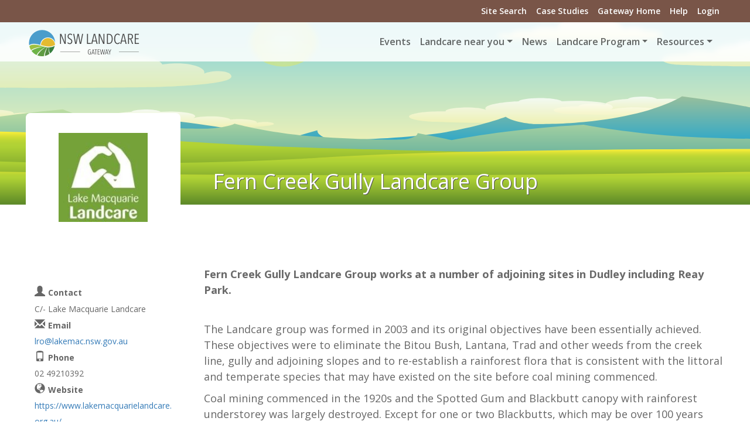

--- FILE ---
content_type: text/html;charset=utf-8
request_url: https://landcare.nsw.gov.au/groups/fern_creek_gully/
body_size: 14038
content:
<!DOCTYPE html>
<html xmlns="http://www.w3.org/1999/xhtml" class="root" lang="en-gb" xml:lang="en-gb">
  <head><meta http-equiv="Content-Type" content="text/html; charset=UTF-8" />
    <meta charset="utf-8" />
    <title>Fern Creek Gully Landcare Group — NSW Landcare Gateway</title>
    <meta name="viewport" content="width=device-width, initial-scale=1.0" />
    <meta name="description" content="" />
    <meta name="author" content="" />

    <link rel="stylesheet" id="divi-fonts-css" href="https://fonts.googleapis.com/css?family=Open+Sans:300italic,400italic,600italic,700italic,800italic,400,300,600,700,800&amp;subset=latin,latin-ext" type="text/css" media="all" />

    <!-- Le HTML5 shim, for IE6-8 support of HTML5 elements -->
    <!--[if lt IE 9]>
      <script src="http://html5shim.googlecode.com/svn/trunk/html5.js"></script>
    <![endif]-->

    <!-- Le fav and touch icons -->
    <link rel="shortcut icon" href="/++theme++nswlandcare.theme/assets/ico/favicon.ico" />
    <link rel="apple-touch-icon-precomposed" sizes="144x144" href="/++theme++nswlandcare.theme/ico/apple-touch-icon-144-precomposed.png" />
    <link rel="apple-touch-icon-precomposed" sizes="114x114" href="/++theme++nswlandcare.theme/ico/apple-touch-icon-114-precomposed.png" />
    <link rel="apple-touch-icon-precomposed" sizes="72x72" href="/++theme++nswlandcare.theme/ico/apple-touch-icon-72-precomposed.png" />
    <link rel="apple-touch-icon-precomposed" href="/++theme++nswlandcare.theme/ico/apple-touch-icon-57-precomposed.png" />
  <meta charset="utf-8" /><meta property="og:title" content="Fern Creek Gully Landcare Group" /><meta property="og:description" content="Fern Creek Gully Landcare Group works at a number of adjoining sites in Dudley including Reay Park." /><meta property="og:type" content="article" /><meta property="og:url" content="https://landcare.nsw.gov.au/groups/fern_creek_gully" /><meta property="og:image" content="https://landcare.nsw.gov.au/groups/fern_creek_gully/@@images/image-768-fc39b676013479d47aa7eae0e8628c33.jpeg" /><meta property="og:image:height" content="160" /><meta property="og:image:width" content="160" /><meta property="og:image:type" content="image/jpeg" /><meta property="og:locale" content="en_GB" /><meta property="og:site_name" content="NSW Landcare Gateway" /><meta property="fb:app_id" content="717891408404825" /><meta name="twitter:card" content="summary_large_image" /><meta name="twitter:site" content="@None" /><meta name="twitter:dnt" content="on" /><meta name="twitter:card" content="summary" /><meta property="og:site_name" content="NSW Landcare Gateway" /><meta property="og:title" content="Fern Creek Gully Landcare Group" /><meta property="og:type" content="website" /><meta name="twitter:site" content="@None" /><meta property="fb:app_id" content="717891408404825" /><meta property="og:article:publisher" content="https://www.facebook.com/None" /><meta property="og:description" content="Fern Creek Gully Landcare Group works at a number of adjoining sites in Dudley including Reay Park." /><meta property="og:url" content="https://landcare.nsw.gov.au/groups/fern_creek_gully" /><meta property="og:image" content="https://landcare.nsw.gov.au/@@site-logo/landcare-nsw-logo-200.png" /><meta property="og:image:type" content="image/png" /><meta name="description" content="Fern Creek Gully Landcare Group works at a number of adjoining sites in Dudley including Reay Park." /><meta name="DC.description" content="Fern Creek Gully Landcare Group works at a number of adjoining sites in Dudley including Reay Park." /><meta name="DC.date.created" content="2013-06-03T17:17:49+11:00" /><meta name="DC.date.modified" content="2022-10-13T13:46:33+11:00" /><meta name="DC.type" content="Organisation" /><meta name="DC.format" content="text/plain" /><meta name="DC.language" content="en-gb" /><meta name="DC.rights" content="by-nc" /><meta name="viewport" content="width=device-width, initial-scale=1.0" /><meta name="generator" content="Plone - https://plone.org/" /><link rel="canonical" href="https://landcare.nsw.gov.au/groups/fern_creek_gully" /><link rel="preload icon" type="image/png" href="https://landcare.nsw.gov.au/favicon.ico?name=landcare-nsw-icon.png" /><link rel="mask-icon" href="https://landcare.nsw.gov.au/favicon.ico?name=landcare-nsw-icon.png" /><link href="https://landcare.nsw.gov.au/@@search" rel="search" title="Search this site" /><link data-bundle="custom" href="https://landcare.nsw.gov.au/++webresource++a3058231-8142-5832-aa16-f85b433a3139/++plone++custom/custom.css" media="all" rel="stylesheet" type="text/css" /><link data-bundle="easyform" href="https://landcare.nsw.gov.au/++webresource++b6e63fde-4269-5984-a67a-480840700e9a/++resource++easyform.css" media="all" rel="stylesheet" type="text/css" /><link data-bundle="mooballslider-static" href="https://landcare.nsw.gov.au/++webresource++ddb093e8-f45c-54ad-b50e-eb9857da20f3/++resource++mooball.slider/style/masterslider.min.css" media="all" rel="stylesheet" type="text/css" /><link data-bundle="nswlandcare-static" href="https://landcare.nsw.gov.au/++webresource++d288c6b9-fd78-59d5-8e72-c0faa4a750ca/++theme++nswlandcare.theme/out/nswlandcare_less-compiled.css" media="all" rel="stylesheet" type="text/css" /><link data-bundle="plone-fullscreen" href="https://landcare.nsw.gov.au/++webresource++ac83a459-aa2c-5a45-80a9-9d3e95ae0847/++plone++static/plone-fullscreen/fullscreen.css" media="all" rel="stylesheet" type="text/css" /><link data-bundle="webcouturier-dropdownmenu" href="https://landcare.nsw.gov.au/++webresource++439ce2da-c252-5c95-b7da-753b711e1155/++plone++dropdown/dropdownmenu-compiled.css" media="all" rel="stylesheet" type="text/css" /><script>
    (function() {
        var po = document.createElement('script');
        po.async = true;
        po.src = document.location.protocol + '//connect.facebook.net/en_GB/all.js#xfbml=1';
        var head = document.getElementsByTagName('head')[0];
        head.appendChild(po);
    }());
    </script><script async="True" data-bundle="plone-fullscreen" integrity="sha384-yAbXscL0aoE/0AkFhaGNz6d74lDy9Cz7PXfkWNqRnFm0/ewX0uoBBoyPBU5qW7Nr" src="https://landcare.nsw.gov.au/++webresource++6aa4c841-faf5-51e8-8109-90bd97e7aa07/++plone++static/plone-fullscreen/fullscreen.js"></script><script data-bundle="plone" integrity="sha384-G0WEcOc5WTv9OoQolRgoyB5o1Hfi3rkmqKh0sKYwQpTfWrHZuAB51579Ba9dCgoc" src="https://landcare.nsw.gov.au/++webresource++85ce2fd8-83da-5b31-a3a2-d87b10cf4043/++plone++static/bundle-plone/bundle.min.js"></script><script data-bundle="pas-plugins-tfa" integrity="sha384-abfHHHbr2Jnn0Y6bRlZOQLTWdEV5Mv3c4Oczow/Ij7ouh2BjSBLcZb8atP7/JmDc" src="https://landcare.nsw.gov.au/++webresource++843aabea-e568-5080-8edb-05547e7a447a/++plone++pas.plugins.tfa/js/main.min.js"></script><script data-bundle="nswlandcare-static" integrity="sha384-OLBgp1GsljhM2TJ+sbHjaiH9txEUvgdDTAzHv2P24donTt6/529l+9Ua0vFImLlb" src="https://landcare.nsw.gov.au/++webresource++4b7447a4-0315-5d0f-9ad9-c542a7ae0e9a/++theme++nswlandcare.theme/out/nswlandcare_less-compiled.js"></script><script data-bundle="mooballslider-static" integrity="sha384-bm1wJ5q1tl6PizGQJzPoQdYFHId8DkrUSn+JBb+hJ0BpOzMKohANRVQWF964q+EF" src="https://landcare.nsw.gov.au/++webresource++7dc53a92-826a-58aa-9048-08383b6007d0/++resource++mooball.slider/masterslider.js"></script></head>

<body class="col-content col-one frontend icons-off portaltype-nswlandcare-theme-organisation section-groups site-landcarensw subsection-fern_creek_gully template-view thumbs-on userrole-anonymous viewpermission-view" id="visual-portal-wrapper" dir="ltr" data-base-url="https://landcare.nsw.gov.au/groups/fern_creek_gully" data-view-url="https://landcare.nsw.gov.au/groups/fern_creek_gully" data-portal-url="https://landcare.nsw.gov.au" data-i18ncatalogurl="https://landcare.nsw.gov.au/plonejsi18n" data-pat-plone-modal="{&quot;actionOptions&quot;: {&quot;displayInModal&quot;: false}}" data-pat-pickadate="{&quot;date&quot;: {&quot;selectYears&quot;: 200}, &quot;time&quot;: {&quot;interval&quot;: 5 } }"><div id="fb-root"></div><script>(function(d, s, id) {
  var js, fjs = d.getElementsByTagName(s)[0];
  if (d.getElementById(id)) return;
  js = d.createElement(s); js.id = id;
  js.src = "//connect.facebook.net/en_US/sdk.js#xfbml=1&version=v2.10&appId=717891408404825";
  fjs.parentNode.insertBefore(js, fjs);
}(document, 'script', 'facebook-jssdk'));</script><div id="top-header" class="fixed-header">
  <div class="container clearfix">
      <div id="secondary-menu">
    <ul id="secondary-nav" class="menu">
      <li class="menu-item"><a href="/search">Site Search</a></li>
      <li class="menu-item"><a href="/@@casestudies-listing">Case Studies</a></li>
      <li class="menu-item"><a href="/">Gateway Home</a></li>
      <li class="menu-item"><a href="/help">Help</a></li>
      <li class="menu-item login-menu-item"><a href="/login">Login</a></li>
    </ul>
  </div> <!-- #et-secondary-menu -->
  </div> <!-- .container -->
</div><div id="portal-menu" class="fixed-header">
  <div class="container">
    <div class="logo-container"><a id="portal-logo" title="NSW Landcare Gateway" href="https://landcare.nsw.gov.au">
  <img alt="NSW Landcare Gateway" src="https://landcare.nsw.gov.au/@@site-logo/landcare-nsw-logo-200.png" title="NSW Landcare Gateway" /></a></div>
    <div class="nav-menu"><nav class="plone-navbar navbar navbar-expand-lg" id="portal-globalnav-wrapper" style="float: right">

    <button class="navbar-toggler" style="margin-top: 12px; float: right" aria-controls="offcanvasNavbar" type="button" data-bs-target="#offcanvasNavbar" data-bs-toggle="offcanvas" aria-label="Toggle navigation">
      <span class="navbar-toggler-icon"></span>
    </button>

    <div class="container">

      <div class="plone-navbar-header navbar-header">

        <!-- <button type="button" class="plone-navbar-toggle navbar-toggle collapsed" data-toggle="collapse" data-target="#portal-globalnav-collapse" aria-expanded="false">
          <span class="sr-only">Toggle navigation</span>
          <span class="icon-bar"></span>
          <span class="icon-bar"></span>
          <span class="icon-bar"></span>
        </button> -->

      </div>

      <div class="plone-collapse plone-navbar-collapse collapse navbar-collapse">
        <ul id="portal-globalnav" class="plone-nav plone-navbar-nav navTreeRoot nav navbar-nav">
            
              <li id="portaltab-index_html" class="menu-position-1">
                  
                  <a href="https://landcare.nsw.gov.au" title="" class="no-dropdown"></a>

                  
              </li>
            
              <li id="portaltab-events" class="menu-position-2">
                  
                  <a href="https://landcare.nsw.gov.au/events" title="Site Events" class="no-dropdown state-published">Events</a>

                  
              </li>
            
              <li id="portaltab-groups" class="menu-position-3 hasDropDown dropdown">
                  <a href="https://landcare.nsw.gov.au/groups" title="" class="dropdown-toggle state-published" role="button" aria-haspopup="true" aria-expanded="false">Landcare near you<span class="opener"><span class="caret"></span></span></a>
                  

                  
                    <ul class="submenu dropdown-menu navTreeLevel0">
                      <li class="menu-position-&lt;bound method Iterator.number of &lt;Products.PageTemplates.engine.RepeatItem object at 0x7ce826be7fe0&gt;&gt;">
    <a class="clearfix state-published" title="Landcare NSW was established in 2007 by Landcarers for Landcarers as a representative body for Landcare in NSW, and works with and through these regional networks to support Landcare groups in NSW." href="https://landcare.nsw.gov.au/groups/landcare-nsw">
      <span class="submenu_title">Landcare NSW</span>
      
      
      
    </a>

    

  </li>



  <li class="menu-position-&lt;bound method Iterator.number of &lt;Products.PageTemplates.engine.RepeatItem object at 0x7ce826be7fe0&gt;&gt;">
    <a class="clearfix state-published" title="" href="https://landcare.nsw.gov.au/groups/national-support">
      <span class="submenu_title">National Support</span>
      
      
      
    </a>

    

  </li>



  <li class="menu-position-&lt;bound method Iterator.number of &lt;Products.PageTemplates.engine.RepeatItem object at 0x7ce826be7fe0&gt;&gt;">
    <a class="clearfix state-published" title="" href="https://landcare.nsw.gov.au/@@groups-listing">
      <span class="submenu_title">Find a Landcare Group</span>
      
      
      
    </a>

    

  </li>
                    </ul>
                  
              </li>
            
              <li id="portaltab-news" class="menu-position-4">
                  
                  <a href="https://landcare.nsw.gov.au/news" title="Site News" class="no-dropdown state-published">News</a>

                  
              </li>
            
              <li id="portaltab-landcare-program" class="menu-position-5 hasDropDown dropdown">
                  <a href="https://landcare.nsw.gov.au/landcare-program" title="The NSW Landcare Program is a state, regional and local approach to empowering people to take action on local problems and deliver outcomes across Landcare issues." class="dropdown-toggle state-published" role="button" aria-haspopup="true" aria-expanded="false">Landcare Program<span class="opener"><span class="caret"></span></span></a>
                  

                  
                    <ul class="submenu dropdown-menu navTreeLevel0">
                      <li class="menu-position-&lt;bound method Iterator.number of &lt;Products.PageTemplates.engine.RepeatItem object at 0x7ce826be4aa0&gt;&gt;">
    <a class="clearfix state-published" title="Meet the team of staff supporting the Landcare Enabling Program across the partnership between Landcare NSW and Local Land Services." href="https://landcare.nsw.gov.au/landcare-program/program-team">
      <span class="submenu_title">Program Team</span>
      
      
      
    </a>

    

  </li>



  <li class="menu-position-&lt;bound method Iterator.number of &lt;Products.PageTemplates.engine.RepeatItem object at 0x7ce826be4aa0&gt;&gt;">
    <a class="clearfix state-published" title="Regional Landcare Coordinators and Local Landcare Coordinators supported by the 2023-2027 NSW Landcare Program" href="https://landcare.nsw.gov.au/landcare-program/landcare-coordinators">
      <span class="submenu_title">Regional &amp; Local Landcare Coordinators</span>
      
      
      
    </a>

    

  </li>



  <li class="menu-position-&lt;bound method Iterator.number of &lt;Products.PageTemplates.engine.RepeatItem object at 0x7ce826be4aa0&gt;&gt;">
    <a class="clearfix state-published" title="This initiative within the NSW Landcare Program will increase opportunities to consciously develop stronger connections and partnerships between Landcare groups and Aboriginal Communities." href="https://landcare.nsw.gov.au/landcare-program/aboriginal-communities-engagement-program">
      <span class="submenu_title">Aboriginal Partnerships Program</span>
      
      
      
    </a>

    

  </li>



  <li class="menu-position-&lt;bound method Iterator.number of &lt;Products.PageTemplates.engine.RepeatItem object at 0x7ce826be4aa0&gt;&gt;">
    <a class="clearfix state-published" title="" href="https://landcare.nsw.gov.au/landcare-program/information-for-coordinators-and-host-organisations">
      <span class="submenu_title">Information for Coordinators and Host Organisations</span>
      
      
      
    </a>

    

  </li>
                    </ul>
                  
              </li>
            
              <li id="portaltab-resources" class="menu-position-6 hasDropDown dropdown">
                  <a href="https://landcare.nsw.gov.au/resources" title="A collection of resources to assist Landcare groups and land carers" class="dropdown-toggle state-published" role="button" aria-haspopup="true" aria-expanded="false">Resources<span class="opener"><span class="caret"></span></span></a>
                  

                  
                    <ul class="submenu dropdown-menu navTreeLevel0">
                      <li class="menu-position-&lt;bound method Iterator.number of &lt;Products.PageTemplates.engine.RepeatItem object at 0x7ce826be66f0&gt;&gt;">
    <a class="clearfix state-published" title="If you, or someone you know is in life-threatening danger please call 000 (triple zero) or go to the nearest hospital emergency department." href="https://landcare.nsw.gov.au/resources/mental-health-and-landcare-support-partnerships-and-resources">
      <span class="submenu_title">Mental Health and Landcare</span>
      
      
      
    </a>

    

  </li>



  <li class="menu-position-&lt;bound method Iterator.number of &lt;Products.PageTemplates.engine.RepeatItem object at 0x7ce826be66f0&gt;&gt;">
    <a class="clearfix state-published" title="A variety of resources to build the capacity of groups and individual land carers is available to Landcare NSW members via the Landcare NSW website." href="https://landcare.nsw.gov.au/resources/landcare-operational-resources">
      <span class="submenu_title">Landcare Operational Resources</span>
      
      
      
    </a>

    

  </li>



  <li class="menu-position-&lt;bound method Iterator.number of &lt;Products.PageTemplates.engine.RepeatItem object at 0x7ce826be66f0&gt;&gt;">
    <a class="clearfix state-published" title="Landcare NSW is the representative body of the Landcare movement in NSW and the voice of community Landcare across the state." href="https://landcare.nsw.gov.au/resources/connect-with-landcare-nsw">
      <span class="submenu_title">Connect with Landcare NSW</span>
      
      
      
    </a>

    

  </li>



  <li class="menu-position-&lt;bound method Iterator.number of &lt;Products.PageTemplates.engine.RepeatItem object at 0x7ce826be66f0&gt;&gt;">
    <a class="clearfix state-published" title="The National Landcare Network is the peak representative body for community Landcare groups across Australia." href="https://landcare.nsw.gov.au/resources/connect-with-the-national-landcare-network">
      <span class="submenu_title">Connect with the National Landcare Network</span>
      
      
      
    </a>

    

  </li>



  <li class="menu-position-&lt;bound method Iterator.number of &lt;Products.PageTemplates.engine.RepeatItem object at 0x7ce826be66f0&gt;&gt;">
    <a class="clearfix state-published" title="" href="https://landcare.nsw.gov.au/resources/connect-with-landcare-australia">
      <span class="submenu_title">Connect with Landcare Australia</span>
      
      
      
    </a>

    

  </li>



  <li class="menu-position-&lt;bound method Iterator.number of &lt;Products.PageTemplates.engine.RepeatItem object at 0x7ce826be66f0&gt;&gt;">
    <a class="clearfix state-published" title="Local Land Services is a NSW State Government body that works with land managers and the community to improve primary production within healthy landscapes." href="https://landcare.nsw.gov.au/resources/connect-with-local-land-services">
      <span class="submenu_title">Connect with Local Land Services</span>
      
      
      
    </a>

    

  </li>
                    </ul>
                  
              </li>
            
        </ul>
      </div>

  <div class="offcanvas offcanvas-end d-block d-lg-none" id="offcanvasNavbar" aria-labelledby="offcanvasNavbarLabel" tabindex="-1" aria-modal="true" role="dialog" style="position: fixed; top: 0; bottom: 0; right: 0; height: 100vh; z-index: 1045; overflow-y: auto; background-color: rgba(255, 255, 255, 0.85); backdrop-filter: blur(5px);" data-bs-scroll="true" data-bs-backdrop="true" data-bs-keyboard="true" data-bs-dismiss="offcanvas">
    <div class="offcanvas-header justify-content-end">
      <button class="btn-close text-reset" aria-label="Close" type="button" data-bs-dismiss="offcanvas"></button>
    </div>
    <div class="offcanvas-body align-items-center">                

        <ul>
            
              <li id="portaltab-index_html" class="menu-position-1">
                  
                  <a href="https://landcare.nsw.gov.au" title="" class=""></a>

                  
              </li>
            
              <li id="portaltab-events" class="menu-position-2">
                  
                  <a href="https://landcare.nsw.gov.au/events" title="Site Events" class=" state-published">Events</a>

                  
              </li>
            
              <li id="portaltab-groups" class="menu-position-3 hasDropDown dropdown">
                  <a href="https://landcare.nsw.gov.au/groups" title="" class=" state-published">Landcare near you</a>
                  

                  
                    <ul class="submenu navTreeLevel0">
                      <li class="menu-position-&lt;bound method Iterator.number of &lt;Products.PageTemplates.engine.RepeatItem object at 0x7ce8063bd010&gt;&gt;">
    <a class="clearfix state-published" title="Landcare NSW was established in 2007 by Landcarers for Landcarers as a representative body for Landcare in NSW, and works with and through these regional networks to support Landcare groups in NSW." href="https://landcare.nsw.gov.au/groups/landcare-nsw">
      <span class="submenu_title">Landcare NSW</span>
      
      
      
    </a>

    

  </li>



  <li class="menu-position-&lt;bound method Iterator.number of &lt;Products.PageTemplates.engine.RepeatItem object at 0x7ce8063bd010&gt;&gt;">
    <a class="clearfix state-published" title="" href="https://landcare.nsw.gov.au/groups/national-support">
      <span class="submenu_title">National Support</span>
      
      
      
    </a>

    

  </li>



  <li class="menu-position-&lt;bound method Iterator.number of &lt;Products.PageTemplates.engine.RepeatItem object at 0x7ce8063bd010&gt;&gt;">
    <a class="clearfix state-published" title="" href="https://landcare.nsw.gov.au/@@groups-listing">
      <span class="submenu_title">Find a Landcare Group</span>
      
      
      
    </a>

    

  </li>
                    </ul>
                  
              </li>
            
              <li id="portaltab-news" class="menu-position-4">
                  
                  <a href="https://landcare.nsw.gov.au/news" title="Site News" class=" state-published">News</a>

                  
              </li>
            
              <li id="portaltab-landcare-program" class="menu-position-5 hasDropDown dropdown">
                  <a href="https://landcare.nsw.gov.au/landcare-program" title="The NSW Landcare Program is a state, regional and local approach to empowering people to take action on local problems and deliver outcomes across Landcare issues." class=" state-published">Landcare Program</a>
                  

                  
                    <ul class="submenu navTreeLevel0">
                      <li class="menu-position-&lt;bound method Iterator.number of &lt;Products.PageTemplates.engine.RepeatItem object at 0x7ce804d734d0&gt;&gt;">
    <a class="clearfix state-published" title="Meet the team of staff supporting the Landcare Enabling Program across the partnership between Landcare NSW and Local Land Services." href="https://landcare.nsw.gov.au/landcare-program/program-team">
      <span class="submenu_title">Program Team</span>
      
      
      
    </a>

    

  </li>



  <li class="menu-position-&lt;bound method Iterator.number of &lt;Products.PageTemplates.engine.RepeatItem object at 0x7ce804d734d0&gt;&gt;">
    <a class="clearfix state-published" title="Regional Landcare Coordinators and Local Landcare Coordinators supported by the 2023-2027 NSW Landcare Program" href="https://landcare.nsw.gov.au/landcare-program/landcare-coordinators">
      <span class="submenu_title">Regional &amp; Local Landcare Coordinators</span>
      
      
      
    </a>

    

  </li>



  <li class="menu-position-&lt;bound method Iterator.number of &lt;Products.PageTemplates.engine.RepeatItem object at 0x7ce804d734d0&gt;&gt;">
    <a class="clearfix state-published" title="This initiative within the NSW Landcare Program will increase opportunities to consciously develop stronger connections and partnerships between Landcare groups and Aboriginal Communities." href="https://landcare.nsw.gov.au/landcare-program/aboriginal-communities-engagement-program">
      <span class="submenu_title">Aboriginal Partnerships Program</span>
      
      
      
    </a>

    

  </li>



  <li class="menu-position-&lt;bound method Iterator.number of &lt;Products.PageTemplates.engine.RepeatItem object at 0x7ce804d734d0&gt;&gt;">
    <a class="clearfix state-published" title="" href="https://landcare.nsw.gov.au/landcare-program/information-for-coordinators-and-host-organisations">
      <span class="submenu_title">Information for Coordinators and Host Organisations</span>
      
      
      
    </a>

    

  </li>
                    </ul>
                  
              </li>
            
              <li id="portaltab-resources" class="menu-position-6 hasDropDown dropdown">
                  <a href="https://landcare.nsw.gov.au/resources" title="A collection of resources to assist Landcare groups and land carers" class=" state-published">Resources</a>
                  

                  
                    <ul class="submenu navTreeLevel0">
                      <li class="menu-position-&lt;bound method Iterator.number of &lt;Products.PageTemplates.engine.RepeatItem object at 0x7ce805b84a40&gt;&gt;">
    <a class="clearfix state-published" title="If you, or someone you know is in life-threatening danger please call 000 (triple zero) or go to the nearest hospital emergency department." href="https://landcare.nsw.gov.au/resources/mental-health-and-landcare-support-partnerships-and-resources">
      <span class="submenu_title">Mental Health and Landcare</span>
      
      
      
    </a>

    

  </li>



  <li class="menu-position-&lt;bound method Iterator.number of &lt;Products.PageTemplates.engine.RepeatItem object at 0x7ce805b84a40&gt;&gt;">
    <a class="clearfix state-published" title="A variety of resources to build the capacity of groups and individual land carers is available to Landcare NSW members via the Landcare NSW website." href="https://landcare.nsw.gov.au/resources/landcare-operational-resources">
      <span class="submenu_title">Landcare Operational Resources</span>
      
      
      
    </a>

    

  </li>



  <li class="menu-position-&lt;bound method Iterator.number of &lt;Products.PageTemplates.engine.RepeatItem object at 0x7ce805b84a40&gt;&gt;">
    <a class="clearfix state-published" title="Landcare NSW is the representative body of the Landcare movement in NSW and the voice of community Landcare across the state." href="https://landcare.nsw.gov.au/resources/connect-with-landcare-nsw">
      <span class="submenu_title">Connect with Landcare NSW</span>
      
      
      
    </a>

    

  </li>



  <li class="menu-position-&lt;bound method Iterator.number of &lt;Products.PageTemplates.engine.RepeatItem object at 0x7ce805b84a40&gt;&gt;">
    <a class="clearfix state-published" title="The National Landcare Network is the peak representative body for community Landcare groups across Australia." href="https://landcare.nsw.gov.au/resources/connect-with-the-national-landcare-network">
      <span class="submenu_title">Connect with the National Landcare Network</span>
      
      
      
    </a>

    

  </li>



  <li class="menu-position-&lt;bound method Iterator.number of &lt;Products.PageTemplates.engine.RepeatItem object at 0x7ce805b84a40&gt;&gt;">
    <a class="clearfix state-published" title="" href="https://landcare.nsw.gov.au/resources/connect-with-landcare-australia">
      <span class="submenu_title">Connect with Landcare Australia</span>
      
      
      
    </a>

    

  </li>



  <li class="menu-position-&lt;bound method Iterator.number of &lt;Products.PageTemplates.engine.RepeatItem object at 0x7ce805b84a40&gt;&gt;">
    <a class="clearfix state-published" title="Local Land Services is a NSW State Government body that works with land managers and the community to improve primary production within healthy landscapes." href="https://landcare.nsw.gov.au/resources/connect-with-local-land-services">
      <span class="submenu_title">Connect with Local Land Services</span>
      
      
      
    </a>

    

  </li>
                    </ul>
                  
              </li>
            
        </ul>


    </div>
  </div>

    </div>
  </nav></div>
  </div>
</div><!-- frontpage carousel --><div id="carousel">
</div><!-- group header viewlet --><div id="group-header-viewlet">
<div class="group-header-wrapper" style="background-image: url(++theme++nswlandcare.theme/images/default-group-header.svg)">

	<div class="group-header-block container">
<div id="group-context-url" style="display: none" data-url="https://landcare.nsw.gov.au/groups/fern_creek_gully"></div>
<div id="group-context-events" style="display: none" data-len="0"></div>
<div id="group-context-projects" style="display: none" data-len="0"></div>
<div id="group-context-news" style="display: none" data-len="0"></div>
<div id="group-context-casestudies" style="display: none" data-len="0"></div>

		<div class="group-header-logo-wrapper">
			<a href="https://landcare.nsw.gov.au/groups/fern_creek_gully">
				<div class="group-header-logo" style="background-image:url(https://landcare.nsw.gov.au/groups/fern_creek_gully/@@images/image/mini)">
				</div>
				
			</a>
		</div>
		<a class="group-header-link" href="https://landcare.nsw.gov.au/groups/fern_creek_gully">
			<h1 class="group-header-title" style="">Fern Creek Gully Landcare Group</h1>
		</a>
	</div>
</div>
</div><div class="outer-wrapper flex-shrink-0">
  
  <div id="above-content-wrapper">
    <div id="viewlet-above-content">


</div>
  </div>
    <!-- custom full width pages -->
  <div id="fullwidthpage"></div>

  <div class="container normal-width-page">
    <div class="row">
      <aside class="col-12" id="global_statusmessage">
      












      <div>
      </div>
    </aside>
    </div>
    <main class="row gx-4" id="main-container">
      <section id="portal-column-content">

      

      

        

          <article id="content">

            <div>
    

        <span id="social-tags-body" itemscope="" itemtype="http://schema.org/WebPage" style="display: none">
  <span itemprop="name">Fern Creek Gully Landcare Group</span>
  <span itemprop="description">Fern Creek Gully Landcare Group works at a number of adjoining sites in Dudley including Reay Park.</span>
  <span itemprop="url">https://landcare.nsw.gov.au/groups/fern_creek_gully</span>
  <span itemprop="image">https://landcare.nsw.gov.au/@@site-logo/landcare-nsw-logo-200.png</span>
</span>


   




        <div id="viewlet-social-like" style="display:none" class="horizontal">
  
    <div class="sociallike-network-facebook">
      

    <!-- Facebook -->
    <a href="https://www.facebook.com/dialog/share?app_id=717891408404825&amp;display=popup&amp;href=https%3A%2F%2Flandcare.nsw.gov.au%2Fgroups%2Ffern_creek_gully&amp;redirect_uri=https%3A%2F%2Flandcare.nsw.gov.au%2Fgroups%2Ffern_creek_gully" class="slPrivacy" title="Share on Facebook (open in new window)" onclick="javascript:window.open(this.href, '', 'menubar=no,toolbar=no,resizable=yes,scrollbars=yes,height=600,width=600');return false;">
        <img src="https://landcare.nsw.gov.au/++resource++sl_images/share-facebook.png" alt="Share on Facebook" />
    </a>


    </div>
  
    <div class="sociallike-network-twitter">
      <!-- Twitter -->
<a class="slPrivacy" href="https://twitter.com/intent/tweet?text=Fern+Creek+Gully+Landcare+Group&amp;url=https%3A%2F%2Flandcare.nsw.gov.au%2Fgroups%2Ffern_creek_gully" title="Tweet (opens in new window)" onclick="javascript:window.open(this.href, '', 'menubar=no,toolbar=no,resizable=yes,scrollbars=yes,height=600,width=600');return false;">
  <img src="https://landcare.nsw.gov.au/++resource++sl_images/share-twitter.png" alt="Tweet" />
</a>

    </div>
  
    <div class="sociallike-network-gplus">
      
    <!-- Google+ -->
    <a href="https://plus.google.com/share?url=https%3A%2F%2Flandcare.nsw.gov.au%2Fgroups%2Ffern_creek_gully&amp;hl=%3Cbound+method+PluginView.language+of+%3CProducts.Five.browser.metaconfigure.PluginView+object+at+0x7ce81efad160%3E%3E" class="slPrivacy" title="Share on Google+ (open in new window)" onclick="javascript:window.open(this.href, '', 'menubar=no,toolbar=no,resizable=yes,scrollbars=yes,height=600,width=600');return false;">
        <img src="https://landcare.nsw.gov.au/++resource++sl_images/share-gplus.png" alt="Share on Google+" />
    </a>


    </div>
  
    <div class="sociallike-network-linkedin">
      
    <!-- Linkedin -->
    <a href="https://www.linkedin.com/shareArticle?mini=true&amp;url=https%3A%2F%2Flandcare.nsw.gov.au%2Fgroups%2Ffern_creek_gully&amp;title=Fern+Creek+Gully+Landcare+Group&amp;summary=Fern+Creek+Gully+Landcare+Group+works+at+a+number+of+adjoining+sites+in+Dudley+including+Reay+Park." class="slPrivacy" title="Share on Linkedin (open in new window)" onclick="javascript:window.open(this.href, '', 'menubar=no,toolbar=no,resizable=yes,scrollbars=yes,height=600,width=600');return false;">
        <img src="https://landcare.nsw.gov.au/++resource++sl_images/share-linkedin.png" alt="Share on Linkedin" />
    </a>


    </div>
  
</div>




       

        <p class="documentDescription">Fern Creek Gully Landcare Group works at a number of adjoining sites in Dudley including Reay Park.</p>

        

        <p></p><p>The Landcare group was formed in 2003 and its original objectives have been essentially achieved. These objectives were to eliminate the Bitou Bush, Lantana, Trad and other weeds from the creek line, gully and adjoining slopes and to re-establish a rainforest flora that is consistent with the littoral and temperate species that may have existed on the site before coal mining commenced.</p>
<p>Coal mining commenced in the 1920s and the Spotted Gum and Blackbutt canopy with rainforest understorey was largely destroyed. Except for one or two Blackbutts, which may be over 100 years old, the current eucalyptus canopy is regrowth probably no older than 50-70 years. Coal mining ceased in the 1940s and left the soil profile seriously disturbed or altered. In some places on the site the soil at the time of re-planting in 2005 was little better than mine tailings.</p>
<p>Originally, the rainforest would have been extensive below the cliff line which faces east and southeast, providing shade from the western sun and run off from southerly rain. This rainforest has been almost totally eradicated by the coal mining. Landcare volunteers have been working extremely hard to restore the rainforest back to its former glory.</p>
<p> </p>
<p><img src="https://landcare.nsw.gov.au/groups/fern_creek_gully/album/Fern%20Creek%20Gully%20Landcare.png" class="image-inline" /></p>

        

        

          

          <style type="text/css">
          .coordinator-list {
            margin: 30px 0px 20px;
          }

          .coordinator-list ul {
            padding: 0px 0px 0px 30px;
            margin: 0px;
          }

          .coordinator-list ul a {
            font-size: 18px;
            color: #666;
          }
          </style>

          

          

      

<script>
    window.googleMapsAPIKey = "AIzaSyAF2q7CVPOKiL-mJW_c2sSCZuapNxCJ5PQ";
    window.portal_url = "https://landcare.nsw.gov.au";
    window.initial_zoom_level = 9;
</script>

<script src="++theme++nswlandcare.theme/js/groupmapviewlet.js" type="text/javascript"></script>

<div id="group-map" style="height: 500px; margin-top: 40px;"></div>
    <a id="kml-link" style="display:block; float:right; font-weight:normal; font-size:90%; color:#1571A4" href="https://landcare.nsw.gov.au/groups/fern_creek_gully/@@map.kml">Download group KML</a>









<section class="text-muted" id="section-rights">

  <header class="section-heading">Rights</header>

  <small>by-nc</small>

</section>


    
</div>
            <footer>
              <div id="viewlet-below-content">




</div>
            </footer>
          </article>
        
      

      
    </section>
      <aside id="portal-column-one">  
      
        
  <div class="portletWrapper" id="portletwrapper-706c6f6e652e6c656674636f6c756d6e0a636f6e746578740a2f6c616e64636172656e73772f67726f7570730a67726f75702d636f6e746163742d64657461696c73" data-portlethash="706c6f6e652e6c656674636f6c756d6e0a636f6e746578740a2f6c616e64636172656e73772f67726f7570730a67726f75702d636f6e746163742d64657461696c73"><div class="group-contact-details-wrapper">

	<div class="group-contact-details">
	    

		<div class="contact-details-person">
			<i class="glyphicon glyphicon-user"></i> <span class="label">Contact</span><br /> <span class="person">C/- Lake Macquarie Landcare</span>
		</div>
		<div class="contact-details-email">
			<i class="glyphicon glyphicon-mailto always-show"></i> <span class="label">Email</span><br /> <a class="detail" href="mailto:lro@lakemac.nsw.gov.au">lro@lakemac.nsw.gov.au</a>
		</div>
		<div class="contact-details-phone">
			<i class="glyphicon glyphicon-phone"></i> <span class="label">Phone</span><br /> <span class="detail">02 49210392</span>
		</div>
		
		<div class="contact-details-website">
			<i class="glyphicon glyphicon-globe"></i> <span class="label">Website</span><br /> <a class="detail" href="https://www.lakemacquarielandcare.org.au/">https://www.lakemacquarielandcare.org.au/</a>
		</div>
	</div>

</div>


</div>

  <div class="portletWrapper" id="portletwrapper-706c6f6e652e6c656674636f6c756d6e0a636f6e746578740a2f6c616e64636172656e73772f67726f7570730a67726f75702d7374617469632d6e617669676174696f6e" data-portlethash="706c6f6e652e6c656674636f6c756d6e0a636f6e746578740a2f6c616e64636172656e73772f67726f7570730a67726f75702d7374617469632d6e617669676174696f6e"><aside class="portlet portletNavigationTree" role="navigation" style="margin-bottom: 4px">

    <nav class="portletContent lastItem">
        <ul class="navTree navTreeLevel0">

            <li class="navTreeItem visualNoMarker navTreeFolderish section-news static-section">
                    <a class="news-listing-link" title="Group's News" style="border-top: 1px solid #ccc">
                    <i class="glyphicon glyphicon-list-alt"></i>
                        <span class="title">News</span>
                    </a>
                    
            </li>


            <li class="navTreeItem visualNoMarker navTreeFolderish section-events static-section">
                    <a class="event-listing-link" title="Group's Events">
                    <i class="glyphicon glyphicon-calendar"></i>
                        <span class="title">Events</span>
                    </a>
                    
            </li>

            <li class="navTreeItem visualNoMarker navTreeFolderish section-projects static-section">
                    <a class="project-listing-link" title="Group's Projects">
                    <i class="glyphicon glyphicon-folder-open"></i>
                        <span class="title">Projects</span>
                    </a>
                    
            </li>

            <li class="navTreeItem visualNoMarker navTreeFolderish section-casestudies static-section">
                    <a class="casestudy-listing-link" title="Group's Case Studies">
                    <i class="glyphicon glyphicon-book"></i>
                        <span class="title">Case Studies</span>
                    </a>
                    
            </li>

        </ul>
    </nav>
</aside>
<script type="text/javascript">
// only neccessary because portlets and acquisition chains dont play well
var base_url = $('#group-context-url').data('url');
$('.news-listing-link').attr('href', base_url + '/news-listing');
$('.event-listing-link').attr('href', base_url + '/events-listing');
$('.project-listing-link').attr('href', base_url + '/projects-listing');
$('.casestudy-listing-link').attr('href', base_url + '/casestudy-listing');
if ( (window.location.href.length - window.location.href.indexOf('/news-listing')) == 13) {
    $('.news-listing-link').addClass('navTreeCurrentItem');
}
if ( (window.location.href.length - window.location.href.indexOf('/events-listing')) == 15) {
    $('.event-listing-link').addClass('navTreeCurrentItem');
}
if ( (window.location.href.length - window.location.href.indexOf('/projects-listing')) == 17) {
    $('.project-listing-link').addClass('navTreeCurrentItem');
}
if ( (window.location.href.length - window.location.href.indexOf('/casestudy-listing')) == 17) {
    $('.casestudy-listing-link').addClass('navTreeCurrentItem');
}


if( parseInt($('#group-context-news').data('len')) == 0) {
    $('.news-listing-link').parent().remove();
}
if( parseInt($('#group-context-events').data('len')) == 0) {
    $('.event-listing-link').parent().remove();
}
if( parseInt($('#group-context-projects').data('len')) == 0) {
    $('.project-listing-link').parent().remove();
}
if( parseInt($('#group-context-casestudies').data('len')) == 0) {
    $('.casestudy-listing-link').parent().remove();
}


</script></div>

  <div class="portletWrapper" id="portletwrapper-706c6f6e652e6c656674636f6c756d6e0a636f6e746578740a2f6c616e64636172656e73772f67726f7570730a6e617669676174696f6e" data-portlethash="706c6f6e652e6c656674636f6c756d6e0a636f6e746578740a2f6c616e64636172656e73772f67726f7570730a6e617669676174696f6e">

  <div class="card portlet portletNavigationTree">

    <div class="card-header hiddenStructure">
      <a class="tile" href="https://landcare.nsw.gov.au/sitemap">Navigation</a>
    </div>

    <nav class="card-body">
      <ul class="navTree navTreeLevel0">
        
        

  
    
      <li class="navTreeItem visualNoMarker navTreeFolderish section-album">

        

          <a href="https://landcare.nsw.gov.au/groups/fern_creek_gully/album" title="Group's Photo Album" class="state-published navTreeFolderish contenttype-folder">

            <svg xmlns="http://www.w3.org/2000/svg" width="16" height="16" fill="currentColor" class="plone-icon  bi bi-folder" viewbox="0 0 16 16">
  <path d="M.54 3.87.5 3a2 2 0 0 1 2-2h3.672a2 2 0 0 1 1.414.586l.828.828A2 2 0 0 0 9.828 3h3.982a2 2 0 0 1 1.992 2.181l-.637 7A2 2 0 0 1 13.174 14H2.826a2 2 0 0 1-1.991-1.819l-.637-7a2 2 0 0 1 .342-1.31zM2.19 4a1 1 0 0 0-.996 1.09l.637 7a1 1 0 0 0 .995.91h10.348a1 1 0 0 0 .995-.91l.637-7A1 1 0 0 0 13.81 4zm4.69-1.707A1 1 0 0 0 6.172 2H2.5a1 1 0 0 0-1 .981l.006.139q.323-.119.684-.12h5.396z"></path>
</svg>

            

            

            Photo Album
          </a>
          

        
      </li>
    
  


      </ul>
    </nav>

  </div>


</div>

  <div class="portletWrapper" id="portletwrapper-706c6f6e652e6c656674636f6c756d6e0a636f6e746578740a2f6c616e64636172656e73772f67726f7570730a66616365626f6f6b2d666565642d706f72746c6574" data-portlethash="706c6f6e652e6c656674636f6c756d6e0a636f6e746578740a2f6c616e64636172656e73772f67726f7570730a66616365626f6f6b2d666565642d706f72746c6574"><div class="facebook-feed-portlet">
<div class="fb-page" data-tabs="timeline" data-small-header="true" data-adapt-container-width="true" data-hide-cover="false" data-show-facepile="true" data-href="https://www.facebook.com/LakeMacLandcare">
    <blockquote class="fb-xfbml-parse-ignore" cite="https://www.facebook.com/LakeMacLandcare">
        <a href="https://www.facebook.com/LakeMacLandcare">Fern Creek Gully Landcare Group</a>
    </blockquote>
</div>
</div></div>


      
    </aside>
      
    </main>
  </div>

  <footer id="portal-footer-wrapper">
    <div class="container" id="portal-footer">
      <div class="row">
  <div class="col-xs-12">
    
  <div class="portletWrapper" id="portletwrapper-706c6f6e652e666f6f746572706f72746c6574730a636f6e746578740a2f6c616e64636172656e73770a726573706f6e736976652d726f77" data-portlethash="706c6f6e652e666f6f746572706f72746c6574730a636f6e746578740a2f6c616e64636172656e73770a726573706f6e736976652d726f77"><div class="container">
<div class="row">
    
        <div class="col-md-3 col-sm-6 col-xs-12 column_one_class">
            <h4 class="footer-heading">Partners in Landcare</h4>
<img src="/images/landcare-nsw-logo.png" alt="Landcare NSW" style="margin-bottom: 20px" /><br />
<img src="/images/lls-logo.png/" alt="Local Land Services" style="margin-bottom: 20px" />
        </div>
    
        <div class="col-md-3 col-sm-6 col-xs-12 column_two_class">
            <h4 class="footer-heading">Regions</h4>
<ul class="footer-list region-list">
  <li><a href="/groups/new-england">New England Landcare</a></li>
  <li><a href="/groups/north-west">North West Regional Landcares</a></li>
  <li><a href="/groups/north-coast-regional-landcare-network">North Coast Regional Landcare Network</a></li>
  <li><a href="/groups/mid-coast-2-tops-landcare-connection">Mid Coast 2 Tops Landcare Connection</a></li>
  <li><a href="/groups/hunter-region-landcare-network">Hunter Region Landcare Network</a></li>
  <li><a href="/groups/greater-sydney-landcare-network-inc">Greater Sydney Landcare Network</a></li>
  <li><a href="/groups/south-east-landcare">South East Landcare</a></li>
  <li><a href="/groups/murray-landcare-collective">Murray Landcare Collective</a></li>
  <li><a href="/groups/murrumbidgee-landcare-inc">Riverina Landcare</a></li>
  <li><a href="/groups/central-west-nrm">Central West Region Landcare Inc</a></li>
  <li><a href="/groups/central-tablelands-regional-landcare-network/">Central Tablelands Landcare</a></li>
  <li><a href="/groups/Western_landcare">Western Landcare NSW</a></li>
</ul>
        </div>
    
        <div class="col-md-3 col-sm-6 col-xs-12 column_three_class">
            <h4 class="footer-heading">Links</h4>
<ul class="footer-list footer-links">
<li><a href="/resources">Resources</a></li>
<li><a href="/register/"><b>Join the Gateway</b></a></li>
</ul>
<p> </p>
<h4 class="footer-heading">Search</h4>
<ul class="footer-list footer-links">
<li><a href="/search">Site Search</a></li>
<li><a href="/@@casestudies-listing">Case Studies</a></li>
<li><a href="/@@groups-listing">Search for a Group</a></li>
<li><a href="/map">Map View</a></li>
<li><a href="/sitemap">Site Map</a></li>
</ul>
        </div>
    
        <div class="col-md-3 col-sm-6 col-xs-12 column_four_class">
            <h4 class="footer-heading">Connect</h4>

<p>The NSW Landcare Program is funded by the NSW Government and is supported through the partnership of Local Land Services and Landcare NSW.</p>

<ul class="footer-list footer-links">
<li><a href="mailto:gateway@landcarensw.org.au">Contact Gateway Support</a></li>
<li><a href="/help/disclaimer">Disclaimer</a></li>
</ul>

<p>© 2012-2017 Local Land Services NSW</p>
        </div>
    
</div>
</div>
</div>


  </div>
</div>

<div id="plone-analytics"><script>
  (function(i,s,o,g,r,a,m){i['GoogleAnalyticsObject']=r;i[r]=i[r]||function(){
  (i[r].q=i[r].q||[]).push(arguments)},i[r].l=1*new Date();a=s.createElement(o),
  m=s.getElementsByTagName(o)[0];a.async=1;a.src=g;m.parentNode.insertBefore(a,m)
  })(window,document,'script','//www.google-analytics.com/analytics.js','ga');
  ga('create', 'UA-43611329-1', 'auto');
  ga('send', 'pageview');
</script>

<!-- Google tag (gtag.js) -->
<script async="" src="https://www.googletagmanager.com/gtag/js?id=G-19K8XP310N">﻿</script>
<script>
  window.dataLayer = window.dataLayer || [];
  function gtag(){dataLayer.push(arguments);}
  gtag('js', new Date());
﻿
  gtag('config', 'G-19K8XP310N');
</script></div>

    </div>
    <!-- <div class="container" id="portal-sub-footer">
      <div class="col-md-6 col-xs-12" style="float: right; padding-left: 25px;">
        <a class="login-menu-item" href="/login">(replaced by a Diazo rule)</a>
      </div>
    </div> -->
  </footer>

</div></body>
</html>

--- FILE ---
content_type: text/css; charset=utf-8
request_url: https://landcare.nsw.gov.au/++webresource++439ce2da-c252-5c95-b7da-753b711e1155/++plone++dropdown/dropdownmenu-compiled.css
body_size: -584
content:
.plone-navbar-nav li .caret {
  display: inline-block;
  width: 0;
  height: 0;
  margin-left: 2px;
  vertical-align: middle;
  border-top: 4px dashed;
  border-right: 4px solid transparent;
  border-left: 4px solid transparent;
}
.plone-navbar-nav li:hover > .submenu {
  display: block;
}
.plone-navbar-nav li.active:after,
.plone-navbar-nav li:hover:after {
  content: "";
  display: block;
  position: absolute;
  bottom: -10px;
  width: 100%;
  z-index: 999;
}
.plone-navbar-nav li .submenu {
  background-color: #007bb1;
  display: none;
  list-style: none;
  padding-left: 0;
  padding-bottom: 0;
  position: absolute;
  z-index: 9999;
}
.plone-navbar-nav li .submenu .opener {
  background: transparent;
  float: right;
  text-align: right;
  width: 32px;
  height: 32px;
  margin-top: -6.4px;
  margin-right: -11.2px;
}
.plone-navbar-nav li .submenu .opener .caret {
  display: inline-block;
  width: 0;
  height: 0;
  margin-left: 2px;
  vertical-align: bottom;
  border-left: 4px dashed;
  border-bottom: 4px solid transparent;
  border-top: 4px solid transparent;
}
.plone-navbar-nav li .submenu a {
  color: white;
  display: block;
  line-height: 20px;
  min-width: 14em;
  padding: 10px 15px 10px 15px;
  position: relative;
}
.plone-navbar-nav li .submenu a:hover {
  background-color: #9abdd6;
  text-decoration: none;
}
.plone-navbar-nav li .submenu a .submenu_image {
  float: right;
}
.plone-navbar-nav li .submenu li {
  position: relative;
  float: left;
  width: 100%;
}
.plone-navbar-nav li .submenu li:hover ul {
  top: 0;
  left: 100%;
  width: 100%;
}
.plone-navbar-nav li:last-child .submenu li:hover ul {
  left: -100%;
}
@media (max-width: 768px) {
  .plone-navbar-collapse.in .opener {
    background: transparent;
    border: 1px solid white;
    border-radius: 4px;
    float: right;
    text-align: center;
    width: 32px;
    height: 32px;
    margin-top: -6.4px;
    margin-right: -11.2px;
  }
  .plone-navbar-collapse.in .opener .caret {
    display: inline-block;
    width: 0;
    height: 0;
    margin-left: 0;
    margin-bottom: 0.2em;
    vertical-align: bottom;
    border-top: 0.5em dashed;
    border-right: 0.5em solid transparent;
    border-left: 0.5em solid transparent;
    border-bottom: 0;
  }
  .plone-navbar-collapse.in .menu-open {
    display: block!important;
  }
  .plone-navbar-collapse.in .plone-navbar-nav {
    margin: 0 -15px 0;
  }
  .plone-navbar-collapse.in li:hover > .submenu {
    display: none;
  }
  .plone-navbar-collapse.in li .submenu {
    position: relative;
  }
  .plone-navbar-collapse.in li .submenu .opener {
    background: transparent;
    border: 1px solid white;
    border-radius: 4px;
    float: right;
    text-align: center;
    width: 32px;
    height: 32px;
    margin-top: -6.4px;
    margin-right: -11.2px;
  }
  .plone-navbar-collapse.in li .submenu .opener .caret {
    display: inline-block;
    width: 0;
    height: 0;
    margin-left: 0;
    margin-bottom: 0.2em;
    vertical-align: bottom;
    border-top: 0.5em dashed;
    border-right: 0.5em solid transparent;
    border-left: 0.5em solid transparent;
    border-bottom: 0;
  }
  .plone-navbar-collapse.in li .submenu li {
    float: none;
  }
  .plone-navbar-collapse.in li .submenu li:hover ul {
    top: unset;
    left: unset;
  }
  .plone-navbar-collapse.in li .opener.menu-open > .caret {
    border-top: 0;
    border-right: 0.5em solid transparent;
    border-left: 0.5em solid transparent;
    border-bottom: 0.5em dashed;
  }
  .plone-navbar-collapse.in li .navTreeLevel0 .submenu_title {
    padding-left: 0.5em;
  }
  .plone-navbar-collapse.in li .navTreeLevel1 .submenu_title {
    padding-left: 1em;
  }
  .plone-navbar-collapse.in li .navTreeLevel2 .submenu_title {
    padding-left: 1.5em;
  }
  .plone-navbar-collapse.in li .navTreeLevel3 .submenu_title {
    padding-left: 2em;
  }
  .plone-navbar-collapse.in .plone-navbar-nav li:hover > .submenu {
    display: unset;
  }
}
/*# sourceMappingURL=dropdownmenu-compiled.css.map */

--- FILE ---
content_type: text/javascript; charset=utf-8
request_url: https://landcare.nsw.gov.au/++webresource++7dc53a92-826a-58aa-9048-08383b6007d0/++resource++mooball.slider/masterslider.js
body_size: 84784
content:
/*! 
 * Master Slider – Responsive Touch Swipe Slider
 * Copyright © 2017 All Rights Reserved. 
 *
 * @author Averta [www.averta.net]
 * @version 2.51.2
 * @date Jun 2017
 */


/* ================== bin-debug/js/pro/tools/base.js =================== */
window.averta = {};

;(function($){

	//"use strict";

	window.package = function(name){
		if(!window[name]) window[name] = {};
	};

	var extend = function(target , object){
		for(var key in object)	target[key] = object[key];
	};

	Function.prototype.extend = function(superclass){
		if(typeof superclass.prototype.constructor === "function"){
			extend(this.prototype , superclass.prototype);
			this.prototype.constructor = this;
		}else{
			this.prototype.extend(superclass);
			this.prototype.constructor = this;
		}
	};

	// Converts JS prefix to CSS prefix
	var trans = {
		'Moz'    : '-moz-',
		'Webkit' : '-webkit-',
		'Khtml'  : '-khtml-' ,
		'O'		 : '-o-',
		'ms'	 : '-ms-',
		'Icab'   : '-icab-'
	};

	window._mobile = /Android|webOS|iPhone|iPad|iPod|BlackBerry|IEMobile|Opera Mini/i.test(navigator.userAgent)
	window._touch  = 'ontouchstart' in document;
	$(document).ready(function(){
		window._jcsspfx 		= getVendorPrefix();	   // JS CSS VendorPrefix
		window._csspfx 			= trans[window._jcsspfx];  // CSS VendorPrefix
		window._cssanim 		= supportsTransitions();
		window._css3d   		= supports3DTransforms();
		window._css2d   		= supportsTransforms();
	});


	// Thanks to LEA VEROU
	// http://lea.verou.me/2009/02/find-the-vendor-prefix-of-the-current-browser/
	function getVendorPrefix() {

		if('result' in arguments.callee) return arguments.callee.result;

		var regex = /^(Moz|Webkit|Khtml|O|ms|Icab)(?=[A-Z])/;

		var someScript = document.getElementsByTagName('script')[0];

		for(var prop in someScript.style){
			if(regex.test(prop)){
				return arguments.callee.result = prop.match(regex)[0];
			}
		}

		if('WebkitOpacity' in someScript.style) return arguments.callee.result = 'Webkit';
		if('KhtmlOpacity' in someScript.style) return arguments.callee.result = 'Khtml';

		return arguments.callee.result = '';
	}


	// Thanks to Steven Benner.
	// http://stevenbenner.com/2010/03/javascript-regex-trick-parse-a-query-string-into-an-object/
	window.parseQueryString = function(url){
		var queryString = {};
		url.replace(
		    new RegExp("([^?=&]+)(=([^&]*))?", "g"),
		    function($0, $1, $2, $3) { queryString[$1] = $3; }
		);

		return queryString;
	};

	function checkStyleValue(prop){
		 var b = document.body || document.documentElement;
	    var s = b.style;
	    var p = prop;
	    if(typeof s[p] == 'string') {return true; }

	    // Tests for vendor specific prop
	    v = ['Moz', 'Webkit', 'Khtml', 'O', 'ms'],
	    p = p.charAt(0).toUpperCase() + p.substr(1);
	    for(var i=0; i<v.length; i++) {
	      if(typeof s[v[i] + p] == 'string') { return true; }
	    }
	    return false;
	}

	function supportsTransitions() {
	   return checkStyleValue('transition');
	}

	function supportsTransforms(){
	   return checkStyleValue('transform');
	}

	function supports3DTransforms(){
		if(!supportsTransforms()) return false;
	    var el = document.createElement('i'),
	    has3d,
	    transforms = {
	        'WebkitTransform':'-webkit-transform',
	        'OTransform':'-o-transform',
	        'MSTransform':'-ms-transform',
	        'msTransform':'-ms-transform',
	        'MozTransform':'-moz-transform',
	        'Transform':'transform',
	        'transform':'transform'
	    };

		el.style.display = 'block';

	    // Add it to the body to get the computed style
	    document.body.insertBefore(el, null);

	    for(var t in transforms){
	        if( el.style[t] !== undefined ){
	            el.style[t] = 'translate3d(1px,1px,1px)';
	            has3d = window.getComputedStyle(el).getPropertyValue(transforms[t]);
	        }
	    }

	    document.body.removeChild(el);

	    return (has3d != null && has3d.length > 0 && has3d !== "none");
	}

	/**
	 * Provides requestAnimationFrame in a cross browser way.
	 * @author paulirish / http://paulirish.com/
	 */
	var fps60 = 50/3;

	if ( !window.requestAnimationFrame ) {

		window.requestAnimationFrame = ( function() {

			return window.webkitRequestAnimationFrame ||
			window.mozRequestAnimationFrame ||
			window.oRequestAnimationFrame ||
			window.msRequestAnimationFrame ||
			function( /* function FrameRequestCallback */ callback, /* DOMElement Element */ element ) {

				window.setTimeout( callback, fps60 );

			};

		} )();

	}

	if (!window.getComputedStyle) {
	    window.getComputedStyle = function(el, pseudo) {
	        this.el = el;
	        this.getPropertyValue = function(prop) {
	            var re = /(\-([a-z]){1})/g;
	            if (prop == 'float') prop = 'styleFloat';
	            if (re.test(prop)) {
	                prop = prop.replace(re, function () {
	                    return arguments[2].toUpperCase();
	                });
	            }
	            return el.currentStyle[prop] ? el.currentStyle[prop] : null;
	        };
	        return el.currentStyle;
	    };
	}

	// IE8 Array indexOf fix
	if (!Array.prototype.indexOf) {
	  Array.prototype.indexOf = function(elt /*, from*/) {
	    var len = this.length >>> 0;

	    var from = Number(arguments[1]) || 0;
	    from = (from < 0)
	         ? Math.ceil(from)
	         : Math.floor(from);
	    if (from < 0)
	      from += len;

	    for (; from < len; from++)
	    {
	      if (from in this &&
	          this[from] === elt)
	        return from;
	    }
	    return -1;
	  };
	}


	/**
	 * check ie browser
	 * @param  {Number | string}  version
	 * @return {Boolean}
	 */
	window.isMSIE = function ( version ) {
		if ( !$.browser.msie ) {
			return false;
		} else if ( !version ) {
			return true;
		}
		var ieVer = $.browser.version.slice(0 , $.browser.version.indexOf('.'));
		if ( typeof version === 'string' ) {
			if ( version.indexOf('<') !== -1  || version.indexOf('>') !== -1) {
				return eval( ieVer + version );
			} else {
				return eval( version + '==' + ieVer );
			}
		} else {
			return version == ieVer;
		}
	}

	$.removeDataAttrs = function($target, exclude) {
	    var i,
	        attrName,
	        dataAttrsToDelete = [],
	        dataAttrs = $target[0].attributes,
	        dataAttrsLen = dataAttrs.length;

	    exclude = exclude || [];

	    // loop through attributes and make a list of those
	    // that begin with 'data-'
	    for (i=0; i<dataAttrsLen; i++) {
	    	attrName = dataAttrs[i].name;
	        if ( 'data-' === attrName.substring(0,5) && exclude.indexOf(attrName) === -1 ) {
	            // Why don't you just delete the attributes here?
	            // Deleting an attribute changes the indices of the
	            // others wreaking havoc on the loop we are inside
	            // b/c dataAttrs is a NamedNodeMap (not an array or obj)
	            dataAttrsToDelete.push(dataAttrs[i].name);
	        }
	    }
	    // delete each of the attributes we found above
	    // i.e. those that start with "data-"
	    $.each( dataAttrsToDelete, function( index, attrName ) {
	        $target.removeAttr( attrName );
	    })
	};

	if(jQuery){
		$.jqLoadFix = function(){
			if(this.complete){
				var that = this;
				setTimeout(function(){$(that).trigger('load');} , 1);
			}
		};

		jQuery.uaMatch = jQuery.uaMatch || function( ua ) {
			ua = ua.toLowerCase();

			var match = /(chrome)[ \/]([\w.]+)/.exec( ua ) ||
				/(webkit)[ \/]([\w.]+)/.exec( ua ) ||
				/(opera)(?:.*version|)[ \/]([\w.]+)/.exec( ua ) ||
				/(msie) ([\w.]+)/.exec( ua ) ||
				ua.indexOf("compatible") < 0 && /(mozilla)(?:.*? rv:([\w.]+)|)/.exec( ua ) ||
				[];

			return {
				browser: match[ 1 ] || "",
				version: match[ 2 ] || "0"
			};
		};

		// Don't clobber any existing jQuery.browser in case it's different
		//if ( !jQuery.browser ) {
			matched = jQuery.uaMatch( navigator.userAgent );
			browser = {};

			if ( matched.browser ) {
				browser[ matched.browser ] = true;
				browser.version = matched.version;
			}

			// Chrome is Webkit, but Webkit is also Safari.
			if ( browser.chrome ) {
				browser.webkit = true;
			} else if ( browser.webkit ) {
				browser.safari = true;
			}

			// hofix for IE11 detection
			var isIE11 = !!navigator.userAgent.match(/Trident\/7\./);
			if (isIE11) {
				browser.msie = "true";
				delete browser.mozilla;
			}

			jQuery.browser = browser;

		//}

		$.fn.preloadImg = function(src , _event){
			this.each(function(){
				var $this = $(this);
				var self  = this;
				var img = new Image();
				img.onload = function(event){
					if(event == null) event = {}; // IE8
					$this.attr('src' , src);
					event.width = img.width;
					event.height = img.height;
					$this.data('width', img.width);
					$this.data('height', img.height);
					setTimeout(function(){_event.call(self , event);},50);
					img = null;
				};
				img.src = src;
			});
			return this;
		};
	}
})(jQuery);

/* ================== bin-debug/js/pro/tools/EventDispatcher.js =================== */
;(function(){
	
	"use strict";
	
	averta.EventDispatcher = function(){
		this.listeners = {};
	};
	
	averta.EventDispatcher.extend = function(_proto){
		var instance = new averta.EventDispatcher();
		for(var key in instance)
			if(key != 'constructor') _proto[key] =  averta.EventDispatcher.prototype[key];
	};
	
	averta.EventDispatcher.prototype = {
		
		constructor : averta.EventDispatcher,
		
		addEventListener : function(event , listener , ref){
			if(!this.listeners[event]) this.listeners[event] = [];
			this.listeners[event].push({listener:listener , ref:ref});
			
		},
		
		removeEventListener : function(event , listener , ref){
			if(this.listeners[event]){

				for(var i = 0; i < this.listeners[event].length ; ++i){
					
					if(listener === this.listeners[event][i].listener && ref === this.listeners[event][i].ref){	
						this.listeners[event].splice(i--,1);
					}
				}
				
				if (this.listeners[event].length === 0){
					this.listeners[event] = null;
				}
			}
		},
		
		dispatchEvent : function (event) {
			event.target = this;
			if(this.listeners[event.type]){
				for(var i = 0 , l = this.listeners[event.type].length; i < l ; ++i){
					this.listeners[event.type][i].listener.call(this.listeners[event.type][i].ref , event);	
				}
			}
		}
	};

})();

/* ================== bin-debug/js/pro/tools/TouchSwipe.js =================== */
;(function($){

    "use strict";

    var isTouch     = 'ontouchstart' in document,
        isPointer   = window.navigator.pointerEnabled,
        isMSPoiner  = !isPointer && window.navigator.msPointerEnabled,
        usePointer  = isPointer || isMSPoiner,
    // Events
        ev_start  = (isPointer ? 'pointerdown ' : '' ) + (isMSPoiner ? 'MSPointerDown ' : '' ) + (isTouch ? 'touchstart ' : '' ) + 'mousedown',
        ev_move   = (isPointer ? 'pointermove ' : '' ) + (isMSPoiner ? 'MSPointerMove ' : '' ) + (isTouch ? 'touchmove '  : '' ) + 'mousemove',
        ev_end    = (isPointer ? 'pointerup '   : '' ) + (isMSPoiner ? 'MSPointerUp '   : '' ) + (isTouch ? 'touchend '   : '' ) + 'mouseup',
        ev_cancel = (isPointer ? 'pointercancel '   : '' ) + (isMSPoiner ? 'MSPointerCancel ': '' ) + 'touchcancel';


    averta.TouchSwipe = function($element){
        this.$element = $element;
        this.enabled = true;

        $element.bind(ev_start  , {target: this} , this.__touchStart);

        $element[0].swipe = this;

        this.onSwipe    = null;
        this.swipeType  = 'horizontal';
        this.noSwipeSelector = 'input, textarea, button, .no-swipe, .ms-no-swipe';

        this.lastStatus = {};

    };

    var p = averta.TouchSwipe.prototype;

    /*-------------- METHODS --------------*/

    p.getDirection = function(new_x , new_y){
        switch(this.swipeType){
            case 'horizontal':
                return new_x <= this.start_x ? 'left' : 'right';
            break;
            case 'vertical':
                return new_y <= this.start_y ? 'up' : 'down';
            break;
            case 'all':
                if(Math.abs(new_x - this.start_x) > Math.abs(new_y - this.start_y))
                    return new_x <= this.start_x ? 'left' : 'right';
                else
                    return new_y <= this.start_y ? 'up' : 'down';
            break;
        }
    };

    p.priventDefultEvent = function(new_x , new_y){
        //if(this.priventEvt != null) return this.priventEvt;
        var dx = Math.abs(new_x - this.start_x);
        var dy = Math.abs(new_y - this.start_y);

        var horiz =  dx > dy;

        return (this.swipeType === 'horizontal' && horiz) ||
               (this.swipeType === 'vertical' && !horiz);

        //return this.priventEvt;
    };

    p.createStatusObject = function(evt){
        var status_data = {} , temp_x , temp_y;

        temp_x = this.lastStatus.distanceX || 0;
        temp_y = this.lastStatus.distanceY || 0;

        status_data.distanceX = evt.pageX - this.start_x;
        status_data.distanceY = evt.pageY - this.start_y;
        status_data.moveX = status_data.distanceX - temp_x;
        status_data.moveY = status_data.distanceY - temp_y;

        status_data.distance  = parseInt( Math.sqrt(Math.pow(status_data.distanceX , 2) + Math.pow(status_data.distanceY , 2)) );

        status_data.duration  = new Date().getTime() - this.start_time;
        status_data.direction = this.getDirection(evt.pageX , evt.pageY);

        return status_data;
    };


    p.__reset = function(event , jqevt){
        this.reset = false;
        this.lastStatus = {};
        this.start_time = new Date().getTime();

        var point = this.__getPoint( event, jqevt );
        this.start_x = point.pageX;
        this.start_y = point.pageY;
    };

    p.__touchStart = function(event){

        var swipe = event.data.target;
        var jqevt = event;
        if(!swipe.enabled) return;

        if ( $(event.target).closest(swipe.noSwipeSelector, swipe.$element).length > 0 ) {
            return;
        }

        event = event.originalEvent;

        if( usePointer ) {
            $(this).css('-ms-touch-action', swipe.swipeType === 'horizontal' ? 'pan-y' : 'pan-x');
        }

        if(!swipe.onSwipe) {
            $.error('Swipe listener is undefined');
            return;
        }

        // don't catch the touch start again, also don't go further if the delay between touchstart and mousedown is small
        // if ( swipe.touchStarted ) {
        if ( swipe.touchStarted || isTouch && swipe.start_time && event.type === 'mousedown' &&  new Date().getTime() - swipe.start_time < 600 ) {
            return;
        }

        var point = swipe.__getPoint( event, jqevt );
        swipe.start_x = point.pageX;
        swipe.start_y = point.pageY;

        swipe.start_time = new Date().getTime();

        $(document).bind(ev_end    , {target: swipe} , swipe.__touchEnd).
                    bind(ev_move   , {target: swipe} , swipe.__touchMove).
                    bind(ev_cancel , {target: swipe} , swipe.__touchCancel);

        var status = swipe.createStatusObject(point);
        status.phase = 'start';

        swipe.onSwipe.call(null , status);

        if(!isTouch)
            jqevt.preventDefault();

        swipe.lastStatus = status;
        swipe.touchStarted = true;
    };

    p.__touchMove = function(event){
        var swipe = event.data.target;
        var jqevt = event;
        event = event.originalEvent;

        if(!swipe.touchStarted) return;

        clearTimeout(swipe.timo);
        swipe.timo = setTimeout(function(){swipe.__reset(event , jqevt);} , 60);

        var point = swipe.__getPoint( event, jqevt );

        var status = swipe.createStatusObject(point);

        if(swipe.priventDefultEvent(point.pageX , point.pageY))
            jqevt.preventDefault();

        status.phase = 'move';

        //if(swipe.lastStatus.direction !== status.direction) swipe.__reset(event , jqevt);

        swipe.lastStatus = status;

        swipe.onSwipe.call(null , status);
    };

    p.__touchEnd = function(event){

        var swipe = event.data.target;
        var jqevt = event;
        event = event.originalEvent;

        clearTimeout(swipe.timo);

        var status = swipe.lastStatus;

        if(!isTouch)
            jqevt.preventDefault();

        status.phase = 'end';

        swipe.touchStarted = false;
        swipe.priventEvt   = null;

        $(document).unbind(ev_end     , swipe.__touchEnd).
                    unbind(ev_move    , swipe.__touchMove).
                    unbind(ev_cancel  , swipe.__touchCancel);

        status.speed = status.distance / status.duration;

        swipe.onSwipe.call(null , status);

    };

    p.__touchCancel = function(event){
        var swipe = event.data.target;
        swipe.__touchEnd(event);
    };

    p.__getPoint = function( event, jqEvent ) {
        if ( isTouch && event.type.indexOf('mouse') === -1 ) {
            return event.touches[0];
        } else if ( usePointer ) {
            return event;
        } else {
            return jqEvent;
        }
    };

    p.enable = function(){
        if(this.enabled) return;
        this.enabled = true;
    };

    p.disable = function(){
        if(!this.enabled) return;
        this.enabled = false;
    };

})(jQuery);

/* ================== bin-debug/js/pro/tools/Timer.js =================== */
/**
 * 	Ticker Class
 * 	Author: Averta Ltd
 */

;(function(){
	"use strict";
	
	averta.Ticker = function(){};
	
	var st = averta.Ticker,
		list = [],
		len = 0,
		__stopped = true;
	
	st.add = function (listener , ref){
		list.push([listener , ref]);
		
		if(list.length === 1) st.start();
		len = list.length;
		return len;
	};
	
	st.remove = function (listener , ref) {
		for(var i = 0 , l = list.length ; i<l ; ++i){
			if(list[i] && list[i][0] === listener && list[i][1] === ref){
				list.splice(i , 1);
			}
		}

		len = list.length;

		if( len === 0 ){
			st.stop();
		}
	};
	
	st.start = function (){
		if(!__stopped) return;
		__stopped = false;
		__tick();
	};
	
	st.stop = function (){
		__stopped = true;
	};
	
	var __tick = function () {
		if(st.__stopped) return;
		var item;
		for(var i = 0; i!==len; i++){
			item = list[i];
			item[0].call(item[1]);
		}

		requestAnimationFrame(__tick);
	};
	
})();

/**
 * 	Timer Class
 * 	Author: Averta Ltd
 */
;(function(){
	"use strict";
	
	if(!Date.now){
		Date.now = function(){
			return new Date().getTime();
		};
	}
	
	averta.Timer = function(delay , autoStart) {
		this.delay = delay;
		this.currentCount = 0;
		this.paused = false;
		this.onTimer = null;
		this.refrence = null;
		
		if(autoStart) this.start();
		
	};
	
	averta.Timer.prototype = {
		
		constructor : averta.Timer,
		
		start : function(){
			this.paused = false;
			this.lastTime = Date.now();
			averta.Ticker.add(this.update , this);
		},
		
		stop : function(){
			this.paused = true;
			averta.Ticker.remove(this.update , this);
		},
		
		reset : function(){
			this.currentCount = 0;
			this.paused = true;
			this.lastTime = Date.now();
		},
		
		update : function(){
			if(this.paused || Date.now() - this.lastTime < this.delay) return;
			this.currentCount ++;
			this.lastTime = Date.now();
			if(this.onTimer)
				this.onTimer.call(this.refrence , this.getTime());

		} ,
		
		getTime : function(){
			return this.delay * this.currentCount;
		}
		
	};
})();

/* ================== bin-debug/js/pro/tools/CSSTweener.js =================== */
;(function(){

	"use strict";

	var evt = null;

	window.CSSTween = function(element , duration , delay , ease){

		this.$element 	= element;
		this.duration 	= duration  || 1000;
		this.delay 		= delay 	|| 0;
		this.ease 		= ease 		|| 'linear';

		/*if(!evt){
			if(window._jcsspfx === 'O')
				evt = 'otransitionend';
			else if(window._jcsspfx == 'Webkit')
				evt = 'webkitTransitionEnd';
			else
				evt = 'transitionend' ;
		}*/

	};

	var p = CSSTween.prototype;

	/*-------------- METHODS --------------*/

	p.to = function(callback , target){
		this.to_cb 			= callback;
		this.to_cb_target 	= target;

		return this;
	};

	p.from = function(callback , target ){
		this.fr_cb 			= callback;
		this.fr_cb_target 	= target;

		return this;
	};

	p.onComplete = function(callback ,target){
		this.oc_fb 			= callback;
		this.oc_fb_target 	= target;

		return this;
	};

	p.chain = function(csstween){
		this.chained_tween = csstween;
		return this;
	};

	p.reset = function(){
		//element.removeEventListener(evt , this.onTransComplete , true);
		clearTimeout(this.start_to);
		clearTimeout(this.end_to);
	};

	p.start = function(){
		var element = this.$element[0];

		clearTimeout(this.start_to);
		clearTimeout(this.end_to);

		this.fresh = true;

		if(this.fr_cb){
			element.style[window._jcsspfx + 'TransitionDuration'] = '0ms';
			this.fr_cb.call(this.fr_cb_target);
		}

		var that = this;

		this.onTransComplete = function(event){

			if(!that.fresh) return;

			//that.$element[0].removeEventListener(evt , this.onTransComplete, true);
			//event.stopPropagation();


			that.reset();

			element.style[window._jcsspfx + 'TransitionDuration'] = '';
			element.style[window._jcsspfx + 'TransitionProperty'] = '';
			element.style[window._jcsspfx + 'TransitionTimingFunction'] = '';
			element.style[window._jcsspfx + 'TransitionDelay'] = '';

			that.fresh = false;
			if(that.chained_tween) that.chained_tween.start();
			if(that.oc_fb)	that.oc_fb.call(that.oc_fb_target);

		};

		this.start_to = setTimeout(function(){
			if ( !that.$element ) return;
			element.style[window._jcsspfx + 'TransitionDuration'] = that.duration + 'ms';
			element.style[window._jcsspfx + 'TransitionProperty'] = that.transProperty || 'all';

			if(that.delay > 0)	element.style[window._jcsspfx + 'TransitionDelay'] = that.delay + 'ms';
			else				element.style[window._jcsspfx + 'TransitionDelay'] = '';

			element.style[window._jcsspfx + 'TransitionTimingFunction'] = that.ease;

			if(that.to_cb)	that.to_cb.call(that.to_cb_target);

			//that.$element[0].addEventListener(evt , that.onTransComplete , true );

			that.end_to = setTimeout(function(){that.onTransComplete();} , that.duration + (that.delay || 0));
		} , 1);

		return this;
	};

})();

/**
 *	Cross Tween Class
 */
;(function(){

	"use strict";

	var _cssanim = null;
	window.CTween = {};

	function transPos(element, properties){
		if(properties.x !== undefined || properties.y !== undefined){
			if(_cssanim){
				var trans = window._jcsspfx+"Transform";
				if(properties.x !== undefined){
					properties[trans] = (properties[trans] || '') + ' translateX('+properties.x+'px)';
					delete properties.x;
				}

				if(properties.y !== undefined){
					properties[trans] = (properties[trans] || '') + ' translateY('+properties.y+'px)';
					delete properties.y;
				}
			}else{
				if(properties.x !== undefined){
					var posx = element.css('right') !== 'auto' ? 'right' : 'left';
					//if(!element[0].bx) element[0].bx = parseInt(element.css(posx));
					properties[posx] = /*element[0].bx + */properties.x + 'px';
					delete properties.x;
				}

				if(properties.y !== undefined){
					var posy = element.css('bottom') !== 'auto' ? 'bottom' : 'top';
					//if(!element[0].by) element[0].by = parseInt(element.css(posy));
					properties[posy] = /*element[0].by + */properties.y + 'px';
					delete properties.y;
				}
			}
		}
		return properties;
	}

	CTween.setPos = function(element , pos){
		element.css(transPos(element , pos));
	};

	CTween.animate = function(element , duration , properties , options){
		if(_cssanim == null) _cssanim = window._cssanim;

		options = options || {};

		transPos(element , properties);

		if(_cssanim){
			var tween = new CSSTween(element , duration , options.delay , EaseDic[options.ease]);
			if ( options.transProperty ) {
				tween.transProperty = options.transProperty;
			}
			tween.to(function(){ element.css(properties);});
			if(options.complete) tween.onComplete(options.complete , options.target);
			tween.start();
			tween.stop = tween.reset;
			return tween;
		}

		var onCl;

		if(options.delay) element.delay(options.delay);
		if(options.complete)
			onCl = function(){
				options.complete.call(options.target);
			};

		element.stop(true).animate(properties , duration , options.ease || 'linear' , onCl);

		return element;
	};

	CTween.fadeOut = function(target , duration , remove) {
		var options = {};
		if(remove === true) {
			options.complete = function(){target.remove();};
		} else if ( remove === 2 ) {
			options.complete = function(){target.css('display', 'none');};
		}

		CTween.animate(target , duration || 1000 , {opacity : 0} , options);
	};

	CTween.fadeIn = function(target , duration, reset){
		if( reset !== false ) {
			target.css('opacity' , 0).css('display', '');
		}

		CTween.animate(target , duration || 1000 , {opacity : 1});
	};

})();

;(function(){

	// Thanks to matthewlein
	// https://github.com/matthewlein/Ceaser

	window.EaseDic = {
		'linear'            : 'linear',
	    'ease'              : 'ease',
	    'easeIn'            : 'ease-in',
	    'easeOut'           : 'ease-out',
	    'easeInOut'         : 'ease-in-out',

	    'easeInCubic'       : 'cubic-bezier(.55,.055,.675,.19)',
	    'easeOutCubic'      : 'cubic-bezier(.215,.61,.355,1)',
	    'easeInOutCubic'    : 'cubic-bezier(.645,.045,.355,1)',
	    'easeInCirc'        : 'cubic-bezier(.6,.04,.98,.335)',
	    'easeOutCirc'       : 'cubic-bezier(.075,.82,.165,1)',
	    'easeInOutCirc'     : 'cubic-bezier(.785,.135,.15,.86)',
	    'easeInExpo'        : 'cubic-bezier(.95,.05,.795,.035)',
	    'easeOutExpo'       : 'cubic-bezier(.19,1,.22,1)',
	    'easeInOutExpo'     : 'cubic-bezier(1,0,0,1)',
	    'easeInQuad'        : 'cubic-bezier(.55,.085,.68,.53)',
	    'easeOutQuad'       : 'cubic-bezier(.25,.46,.45,.94)',
	    'easeInOutQuad'     : 'cubic-bezier(.455,.03,.515,.955)',
	    'easeInQuart'       : 'cubic-bezier(.895,.03,.685,.22)',
	    'easeOutQuart'      : 'cubic-bezier(.165,.84,.44,1)',
	    'easeInOutQuart'    : 'cubic-bezier(.77,0,.175,1)',
	    'easeInQuint'       : 'cubic-bezier(.755,.05,.855,.06)',
	    'easeOutQuint'      : 'cubic-bezier(.23,1,.32,1)',
	    'easeInOutQuint'    : 'cubic-bezier(.86,0,.07,1)',
	    'easeInSine'        : 'cubic-bezier(.47,0,.745,.715)',
	    'easeOutSine'       : 'cubic-bezier(.39,.575,.565,1)',
	    'easeInOutSine'     : 'cubic-bezier(.445,.05,.55,.95)',
	    'easeInBack'        : 'cubic-bezier(.6,-.28,.735,.045)',
	    'easeOutBack'       : 'cubic-bezier(.175, .885,.32,1.275)',
	    'easeInOutBack'     : 'cubic-bezier(.68,-.55,.265,1.55)'
	};
})();

/* ================== bin-debug/js/pro/tools/Aligner.js =================== */
;(function(){

	"use strict";

	window.MSAligner = function(type , $container , $img ){

		this.$container = $container;
		this.$img	    = $img;

		this.type 		= type || 'stretch'; // fill , fit , stretch , tile , center

		this.widthOnly = false;
		this.heightOnly = false;
	};

	var p = MSAligner.prototype;

	/*-------------- METHODS --------------*/

	p.init = function(w , h){

		this.baseWidth = w;
		this.baseHeight = h;
		this.imgRatio = w / h;
		this.imgRatio2 = h / w;

		switch(this.type){
			case 'tile':
				this.$container.css('background-image' , 'url('+ this.$img.attr('src') +')');
				this.$img.remove();
			break;
			case 'center':
				this.$container.css('background-image' , 'url('+ this.$img.attr('src') +')');
				this.$container.css({
					backgroundPosition 	: 'center center',
					backgroundRepeat	: 'no-repeat'
				});
				this.$img.remove();
			break;
			case 'stretch':
				this.$img.css({
					width	: 	'100%',
					height	: 	'100%'
				});
			break;
			case 'fill':
			case 'fit' :
				this.needAlign = true;
				this.align();
			break;
		}

	};

	p.align = function(){
		if(!this.needAlign) return;

		var cont_w = this.$container[0].offsetWidth;
		var cont_h = this.$container[0].offsetHeight;

		var contRatio = cont_w / cont_h;

		if(this.type == 'fill'){
			if(this.imgRatio < contRatio ){
				this.$img.width(cont_w);
				this.$img.height(cont_w * this.imgRatio2);
			}else{
				this.$img.height(cont_h);
				this.$img.width(cont_h * this.imgRatio);
			}

		}else if(this.type == 'fit'){

			if(this.imgRatio < contRatio){
				this.$img.height(cont_h);
				this.$img.width(cont_h * this.imgRatio);
			}else{
				this.$img.width(cont_w);
				this.$img.height(cont_w * this.imgRatio2);
			}
		}

		this.setMargin();

	};

	p.setMargin = function(){

		var cont_w = this.$container[0].offsetWidth;
		var cont_h = this.$container[0].offsetHeight;

		this.$img.css('margin-top' , (cont_h - this.$img[0].offsetHeight) / 2 + 'px');
		this.$img.css('margin-left', (cont_w - this.$img[0].offsetWidth ) / 2 + 'px');
	}

})();

/* ================== bin-debug/js/pro/tools/pointer-events-polyfill.js =================== */
/**
 * CSS pointer-events polyfill
 * Adds support for `pointer-events: none;` for browsers not supporting this property
 * Requires jQuery@~1.9
 *
 * @copyright Sebastian Langer 2016
 * @license MIT
 * @author Sebastian Langer <sl@scn.cx>
 */
(function($){
    /**
     * Polyfill main-method
     * @param  {object} userOptions override default options
     */
    var Polyfill = function(userOptions){
        this.options = $.extend({}, Polyfill.defaultOptions, userOptions);

        this.isEnabled = false;

        if(this.options.forcePolyfill || !this.supportsPointerEvents()){
            this.registerEvents();
            this.isEnabled = true;
        }
    };

    Polyfill.defaultOptions = {
        forcePolyfill: false,
        selector: '*',
        listenOn: ['click', 'dblclick', 'mousedown', 'mouseup'],
        pointerEventsNoneClass: null,
        pointerEventsAllClass: null,
        eventNamespace: 'pointer-events-polyfill'
    };

    /**
     * registers events needed for the polyfill to work properly
     */
    Polyfill.prototype.registerEvents = function(){
        $(document).on(this.getEventNames(), this.options.selector, $.proxy(this.onElementClick, this));
    };

    /**
     * get all events as a jquery-compatible event string
     * @return {String} namespaced jquery-events
     */
    Polyfill.prototype.getEventNames = function(){
        var eventNamespace = this.options.eventNamespace ? '.' + this.options.eventNamespace : '';
        return this.options.listenOn.join(eventNamespace + ' ') + eventNamespace;
    };

    /**
     * detects support for css pointer-events
     * stolen from modernizr - https://github.com/Modernizr/Modernizr/blob/1f8af59/feature-detects/css/pointerevents.js
     * @return {boolean} indicates support
     */
    Polyfill.prototype.supportsPointerEvents = function(){
        var style = document.createElement('a').style;
        style.cssText = 'pointer-events:auto';
        return style.pointerEvents === 'auto';
    };

    /**
     * recursively checks parent nodes if they have a pointer-events css-property
     * @param  {jQuery} $el element to test
     * @return {boolean}    indicates click-through-ability of the given element
     */
    Polyfill.prototype.isClickThrough = function($el){
        var elPointerEventsCss = $el.css('pointer-events');
        if($el.length === 0 || elPointerEventsCss === 'all' || $el.is(':root') || $el.hasClass(this.options.pointerEventsAllClass)){
            return false;
        }
        if(elPointerEventsCss === 'none' || $el.hasClass(this.options.pointerEventsNoneClass) || this.isClickThrough($el.parent())){
            return true;
        }
        return false;
    };

    /**
     * proxies click-through to underlying element if necessary
     * @param  {Event} e click-event
     * @return {boolean} preventDefault
     */
    Polyfill.prototype.onElementClick = function(e){
        var $elOrg = $(e.target);

        if(!this.isClickThrough($elOrg)){
            return true;
        }

        // retrieve element below the clicked one
        $elOrg.hide();
        var elBelow = document.elementFromPoint(e.clientX, e.clientY);

        // trigger the original element on the one below
        e.target = elBelow;
        $(elBelow).trigger(e);

        // open links
        if(elBelow.tagName === 'A') {
            // middle click (sometimes the browser blocks it as popup)
            if(e.which === 2) {
                window.open(elBelow.getAttribute('href'), '_blank');
            } else {
                elBelow.click();
            }
        }

        // restore clicked element
        $elOrg.show();

        return false;
    };

    /**
     * destroys the plugin - removes listeners and data
     */
    Polyfill.prototype.destroy = function(){
        $(document).off(this.getEventNames());
        this.isEnabled = false;
    };

    /**
     * make polyfill available globally
     * @param  {object} userOptions override default options
     * @return {Polyfill}           polyfill-object
     */
    window.pointerEventsPolyfill = function(userOptions){
        return new Polyfill(userOptions);
    };
})(jQuery);

/* ================== bin-debug/js/pro/controls/controller.js =================== */
/**
 *  Touch List Control
 * 	version 1.1.2
 * 	
 * 	Copyright (C) 2014, Averta Ltd. All rights reserved. 	 	
 */

;(function(){	
	
	"use strict";
		
	var _options = {
		bouncing 			: true,
		snapping			: false,
		snapsize			: null,
		friction			: 0.05,
		outFriction			: 0.05,
		outAcceleration		: 0.09,	
		minValidDist		: 0.3,
		snappingMinSpeed	: 2,
		paging				: false,
		endless				: false,
		maxSpeed			: 160
	};
	

	var Controller = function(min , max , options){
		
		if(max === null || min === null) {
			throw new Error('Max and Min values are required.');
		}
		
		this.options = options || {};
		
		for(var key in _options){
			if(!(key in this.options))
				this.options[key] = _options[key];
		}
		
		this._max_value 	= max;
		this._min_value 	= min;
				
		this.value 			= min;
		this.end_loc 		= min;
		
		this.current_snap	= this.getSnapNum(min);
		
		this.__extrStep 	= 0;
		this.__extraMove 	= 0;
		
		this.__animID	 	= -1;
	
	};
	
	var p = Controller.prototype;
	
	/*
	---------------------------------------------------
		PUBLIC METHODS
	----------------------------------------------------
	*/


	p.changeTo = function(value , animate , speed , snap_num , dispatch) {
		this.stopped = false;
		this._internalStop();
		value = this._checkLimits(value);
		speed = Math.abs(speed || 0);
		
		if(this.options.snapping){
			snap_num = snap_num || this.getSnapNum(value);
			if( dispatch !== false )this._callsnapChange(snap_num);
			this.current_snap = snap_num;
		}
		
		if(animate){
			this.animating = true;

			var self = this,
				active_id = ++self.__animID,
				amplitude = value - self.value,
				timeStep = 0,
				targetPosition = value,
				animFrict = 1 - self.options.friction,
				timeconst = animFrict + (speed - 20)  * animFrict * 1.3 / self.options.maxSpeed;

			var tick = function(){
				
				if(active_id !== self.__animID) return;
				
				var dis =  value - self.value;
				
				if( Math.abs(dis) > self.options.minValidDist && self.animating ){
					window.requestAnimationFrame(tick);
				} else {

					if( self.animating ){
						self.value = value;
						self._callrenderer();
					}

					self.animating = false;
					
					if( active_id !== self.__animID ){
						self.__animID = -1;
					}
					
					self._callonComplete('anim');
					
					return;
				}

				//self.value += dis * timeconst
				self.value = targetPosition - amplitude * Math.exp(-++timeStep * timeconst);

				self._callrenderer();
			};
		
			tick();
			
			return;
		}
				
		this.value = value;
		this._callrenderer();
	};
	
	p.drag = function(move){
		
		if(this.start_drag){
			this.drag_start_loc  = this.value;
			this.start_drag = false;
		}
		
		this.animating 		= false;
		this._deceleration 	= false;
		
		this.value -= move;
				
		if ( !this.options.endless && (this.value > this._max_value || this.value < 0)) {
			if (this.options.bouncing) {
				this.__isout = true;
				this.value += move * 0.6;
			} else if (this.value > this._max_value) {
				this.value = this._max_value;
			} else {
				this.value = 0;
			}
		}else if(!this.options.endless && this.options.bouncing){
				this.__isout = false;
		}
		
		this._callrenderer();
		
	};
	
	p.push = function(speed){
		this.stopped = false;
		if(this.options.snapping && Math.abs(speed) <= this.options.snappingMinSpeed){
			this.cancel();
			return;
		}
		
		this.__speed = speed;
		this.__startSpeed = speed;

		this.end_loc = this._calculateEnd();
		
		if(this.options.snapping){
			
			var snap_loc = this.getSnapNum(this.value),
				end_snap = this.getSnapNum(this.end_loc);

			if(this.options.paging){
				snap_loc = this.getSnapNum(this.drag_start_loc);
				
				this.__isout = false;
				if(speed > 0){
					this.gotoSnap(snap_loc + 1 , true , speed);
				}else{
					this.gotoSnap(snap_loc - 1 , true , speed);
				}
				return;	
			}else if(snap_loc === end_snap){
				this.cancel();
				return;
			}
			
			this._callsnapChange(end_snap);
			this.current_snap = end_snap;
			
		}
		
		this.animating = false;

		this.__needsSnap = this.options.endless || (this.end_loc > this._min_value && this.end_loc < this._max_value) ;
	
		if(this.options.snapping && this.__needsSnap)
			this.__extraMove = this._calculateExtraMove(this.end_loc);
		
		
		this._startDecelaration();
	};
	
	p.bounce = function(speed){
		if(this.animating) return;
		this.stopped = false;
		this.animating = false;
		
		this.__speed = speed;
		this.__startSpeed = speed;
		
		this.end_loc = this._calculateEnd();
		
		//if(this.options.paging){}
		
		this._startDecelaration();
	};
	
	p.stop = function(){
		this.stopped = true;
		this._internalStop();
	};
		
	p.cancel = function(){
		this.start_drag = true; // reset flag for next drag
		if(this.__isout){
			this.__speed = 0.0004;
			this._startDecelaration();
		}else if(this.options.snapping){
			this.gotoSnap(this.getSnapNum(this.value) , true);
		}
		
	};
		
	p.renderCallback = function(listener , ref){
		this.__renderHook = {fun:listener , ref:ref};
	};
	
	p.snappingCallback = function(listener , ref){
		this.__snapHook = {fun:listener , ref:ref};
	};
	
	p.snapCompleteCallback = function(listener , ref){
		this.__compHook = {fun:listener , ref:ref};
	};
	
	p.getSnapNum = function(value){
		return Math.floor(( value + this.options.snapsize / 2 ) / this.options.snapsize);
	};
		
	p.nextSnap = function(){
		this._internalStop();
		
		var curr_snap = this.getSnapNum(this.value);
		
		if(!this.options.endless && (curr_snap + 1) * this.options.snapsize > this._max_value){
			this.__speed = 8;
			this.__needsSnap = false;
			this._startDecelaration();
		}else{
			this.gotoSnap(curr_snap + 1 , true);
		}
	
	};
	
	p.prevSnap = function(){
		this._internalStop();
		
		var curr_snap = this.getSnapNum(this.value);
				
		if(!this.options.endless && (curr_snap - 1) * this.options.snapsize < this._min_value){
			this.__speed = -8;
			this.__needsSnap = false;
			this._startDecelaration();
		}else{
			this.gotoSnap(curr_snap - 1 , true);
		}
	
	};
	
	p.gotoSnap = function(snap_num , animate , speed){
		this.changeTo(snap_num * this.options.snapsize , animate , speed , snap_num);
	};
	
	p.destroy = function(){
		this._internalStop();
		this.__renderHook = null;
		this.__snapHook = null;
		this.__compHook = null;
	};
	
	/*
	---------------------------------------------------
		PRIVATE METHODS
	----------------------------------------------------
	*/
	
	p._internalStop = function(){
		this.start_drag = true; // reset flag for next drag
		this.animating = false;
		this._deceleration = false;
		this.__extrStep = 0;
	};
	
	p._calculateExtraMove = function(value){
		var m = value % this.options.snapsize;
		return m < this.options.snapsize / 2  ? -m : this.options.snapsize - m;
	};
	
	p._calculateEnd = function(step){
		var temp_speed = this.__speed;
		var temp_value = this.value;
		var i = 0;
		while(Math.abs(temp_speed) > this.options.minValidDist){
			temp_value += temp_speed;
			temp_speed *= this.options.friction;
			i++;
		}
		if(step) return i;
		return temp_value;
	};
	
	p._checkLimits = function(value){
		if(this.options.endless) 	return value;
		if(value < this._min_value) return this._min_value;
		if(value > this._max_value) return this._max_value;
		return value;
	};
	
	p._callrenderer = function(){
		if(this.__renderHook) this.__renderHook.fun.call(this.__renderHook.ref , this , this.value);
	};
	
	p._callsnapChange = function(targetSnap){
		if(!this.__snapHook || targetSnap === this.current_snap) return;
		this.__snapHook.fun.call(this.__snapHook.ref , this , targetSnap , targetSnap - this.current_snap);
	};

	p._callonComplete = function(type){
		if(this.__compHook && !this.stopped){
			this.__compHook.fun.call(this.__compHook.ref , this , this.current_snap , type);
		}
			
	};

	p._computeDeceleration = function(){
		
		if(this.options.snapping && this.__needsSnap){
			var xtr_move = (this.__startSpeed - this.__speed) / this.__startSpeed * this.__extraMove;
			this.value += this.__speed + xtr_move - this.__extrStep;
			this.__extrStep = xtr_move;
		}else{
			this.value += this.__speed;
		}
		
		this.__speed *= this.options.friction; //* 10;
		
		if(!this.options.endless && !this.options.bouncing){
			if(this.value <= this._min_value){
				this.value = this._min_value;
				this.__speed = 0;
			}else if(this.value >= this._max_value){
				this.value = this._max_value;
				this.__speed = 0;
			}
		}
		
		this._callrenderer();
		
		if(!this.options.endless && this.options.bouncing){
			
			var out_value = 0;
			
			if(this.value < this._min_value){
				out_value = this._min_value - this.value;
			}else if(this.value > this._max_value){
				out_value = this._max_value - this.value;
			}
			
			this.__isout =  Math.abs(out_value) >= this.options.minValidDist;
			
			if(this.__isout){
				if(this.__speed * out_value <= 0){
					this.__speed += out_value * this.options.outFriction;
				}else {
					this.__speed = out_value * this.options.outAcceleration;
				}
			}
		}
	};

	p._startDecelaration = function(){
		if(this._deceleration) return;
		this._deceleration = true;
		
		var self = this;
		
		var tick = function (){
			
			if(!self._deceleration) return;
			
			self._computeDeceleration();
			
			if(Math.abs(self.__speed) > self.options.minValidDist || self.__isout){
				window.requestAnimationFrame(tick);
			}else{
				self._deceleration = false;
				self.__isout = false;
				
				if(self.__needsSnap && self.options.snapping && !self.options.paging){
					self.value = self._checkLimits(self.end_loc + self.__extraMove);
				}else{
					self.value = Math.round(self.value);
				}
				
				self._callrenderer();
				self._callonComplete('decel');
			}
		};
		
		tick();
	};
	
	window.Controller = Controller;
	
})();

/* ================== bin-debug/js/pro/layers/LayerController.js =================== */
/**
 * Master Slider Layer Controller
 * @author averta
 * @package Master Slider jQuery PRO
 * @since 2.11.1
 */
;(function(window, document, $){

	/**
	 * Layer Controller constructor
	 * @param {MSSlide} slide layer controller's slide.
	 */
	window.MSLayerController = function (slide) {
		this.slide = slide;
		this.slider = slide.slider;
		this.layers = [];
		this.layersCount = 0;
		this.preloadCount = 0;
		this.$layers = $('<div></div>').addClass('ms-slide-layers');
		this.$staticLayers = $('<div></div>').addClass('ms-static-layers');
		this.$fixedLayers = $('<div></div>').addClass('ms-fixed-layers');
		this.$animLayers = $('<div></div>').addClass('ms-anim-layers');

	};

	var p = MSLayerController.prototype;


	/*-----------------------------------------*\
		Public Methods
	\*-----------------------------------------*/

	/**
	 * Adds new layer to the controller and slide
	 * @param {MSLayerElement} layer
	 */
	p.addLayer = function (layer) {
		layer.slide = this.slide;
		layer.controller = this;

		// append layer element to the layers container based on `data-position` attribute.
		switch ( layer.$element.data('position') ) {
			case 'static':
				this.hasStaticLayer = true;
				layer.$element.appendTo(this.$staticLayers);
				break;
			case 'fixed':
				this.hasFixedLayer = true;
				layer.$element.appendTo(this.$fixedLayers);
				break;
			default:
				layer.$element.appendTo(this.$animLayers);
				break;
		}

		layer.create();
		this.layers.push(layer);
		this.layersCount ++;

		// @since 1.7.0
		if( layer.parallax ){
			this.hasParallaxLayer = true;
		}

		if ( layer.needPreload ) {
			this.preloadCount ++;
		}
	};

	/**
	 * add layers over slide
	 * it calls after addLayer
	 */
	p.create = function () {
		this.slide.$element.append(this.$layers);
		this.$layers.append(this.$animLayers);

		if ( this.hasStaticLayer ) {
			this.$layers.append(this.$staticLayers);
		}

		if(this.slider.options.layersMode == 'center'){
			this.$layers.css('max-width' , this.slider.options.width + 'px');

			if ( this.hasFixedLayer ) {
				this.$fixedLayers.css('max-width' , this.slider.options.width + 'px');
			}
		}
	};

	/**
	 * load layers that requires preloading
	 * @param {Function} callback onload callback function
	 */
	p.loadLayers = function (callback) {
		this._onReadyCallback = callback;

		if ( this.preloadCount === 0 ) {
			this._onlayersReady();
			return;
		}

		for(var i = 0 ; i !== this.layersCount; ++i){
			if(this.layers[i].needPreload) {
				this.layers[i].loadImage();
			}
		}
	};

	/**
	 * prepare layers to show over slide, this method will be called via `prepareToSelect` method of slide.
	 */
	p.prepareToShow = function () {
		if ( this.hasParallaxLayer ) {
			this._enableParallaxEffect();
		}

		if ( this.hasFixedLayer ) {
			this.$fixedLayers.prependTo(this.slide.view.$element);
		}
	};

	/**
	 * show layers over slide
	 */
	p.showLayers = function(){
		if ( this.layersHideTween ) {
			this.layersHideTween.stop(true);
		}

		if ( this.fixedLayersHideTween ) {
			this.fixedLayersHideTween.stop(true);
		}

		this._resetLayers();
		this.$animLayers.css('opacity', '').css('display', '');

		if ( this.hasFixedLayer ){
			this.$fixedLayers.css('opacity', '').css('display', '');
		}

		if ( this.ready ) {
			this._initLayers();
			this._locateLayers();
			this._startLayers();
		}
	};

	/**
	 * hideLayers this method will be called via slide class.
	 */
	p.hideLayers = function () {

		if( this.slide.selected || this.slider.options.instantStartLayers ){
			var that = this;
			that.layersHideTween = CTween.animate(this.$animLayers, 500, {opacity: 0}, {
				complete:function(){
					that._resetLayers();
				}
			});

			if ( this.hasFixedLayer ) {
				this.fixedLayersHideTween = CTween.animate(this.$fixedLayers, 500, {opacity: 0}, {
					complete:function(){
						that.$fixedLayers.detach();
					}
				});
			}

			// disables parallax effect
			// @since 1.6.0
			if ( this.hasParallaxLayer ) {
				this._disableParallaxEffect();
			}
		}
	};

	/**
	 * hide layers from slide
	 */
	p.animHideLayers = function(){
		if ( !this.ready ) {
			return;
		}

		for(var i = 0; i !== this.layersCount; ++i){
			this.layers[i].hide();
		}
	};

	/**
	 * calculate new size of layers containers and locate layers
	 * @param {Number} width  slider width
	 * @param {Number} height slider height
	 * @param {Boolean} hard  whether call init layers.
	 */
	p.setSize = function (width, height, hard) {

		if ( this.ready && (this.slide.selected || this.hasStaticLayer) ) {
			if ( hard ) {
				this._initLayers(true);
			}
			this._locateLayers(!this.slide.selected);
		}

		if ( this.slider.options.autoHeight ) {
			this.updateHeight();
		}

		if ( this.slider.options.layersMode == 'center' ) {
			var left = Math.max( 0 ,  (width - this.slider.options.width) / 2 ) + 'px';
			this.$layers[0].style.left = left;
			this.$fixedLayers[0].style.left = left;
		}

	};

	/**
	 * updates layers container height
	 */
	p.updateHeight = function () {
		// var h = this.slide.getHeight() + 'px';
		// this.$layers[0].style.height = h;
		// this.$fixedLayers[0].style.height = h;
	};

	/**
	 * This method will be called by the last layer after loading all of layers.
	 */
	p._onlayersReady = function(){
		this.ready = true;

		if ( this.hasStaticLayer && !this.slide.isSleeping ) {
			this._initLayers(false, true);
		}

		this._onReadyCallback.call(this.slide);
	};

	/**
	 * this method will be called by slide when it starts sleeping
	 */
	p.onSlideSleep = function () {

	};

	/**
	 * this method will be called by slide after waking up
	 */
	p.onSlideWakeup = function () {
		if ( this.hasStaticLayer && this.ready ) {
			this._initLayers(false, true);
		}
	};

    /**
     * get the layer object by the id attribute
     */
    p.getLayerById = function( layerId ) {
        if ( !layerId ) {
            return null;
        }

        for(var i = 0; i < this.layersCount; ++i){
            if ( this.layers[i].id === layerId ) {
                return this.layers[i];
            }
        }

        return null;
    };

	/**
	 * destroy layer controller and stop layer animations
	 */
	p.destroy = function () {
		if ( this.slide.selected && this.hasParallaxLayer ) {
			this._disableParallaxEffect();
		}

		for(var i = 0; i < this.layersCount; ++i){
			this.layers[i].$element.stop(true).remove();
		}

		this.$layers.remove();
		this.$staticLayers.remove();
		this.$fixedLayers.remove();
		this.$animLayers.remove();
	};


	/*-----------------------------------------*\
		Private Methods
	\*-----------------------------------------*/

	/**
	 * start layer effect
	 */
	p._startLayers = function(){
		for(var i = 0; i !== this.layersCount; ++i){
            var layer = this.layers[i];
            if ( !layer.waitForAction ) {
			    layer.start();
            }
		}
	};

	/**
	 * call init method of all layers
	 * @param  {Boolean} force
	 */
	p._initLayers = function(force, onlyStatics){

		if ( this.init && !force || this.slider.init_safemode ) {
			return;
		}

		this.init = onlyStatics !== true;

		var i = 0;
		if ( onlyStatics && !this.staticsInit ) {  // init only static layers
			this.staticsInit = true;
			for ( ;i !== this.layersCount; ++i ) {
				if ( this.layers[i].staticLayer ) {
					this.layers[i].init();
				}
			}
		} else if ( this.staticsInit && !force ) { // statics are already initiated, init dynamics
			for ( ;i !== this.layersCount; ++i ) {
				if ( !this.layers[i].staticLayer ){
					this.layers[i].init();
				}
			}
		} else {	 // init all
			for ( ;i !== this.layersCount; ++i ) {
				this.layers[i].init();
			}
		}
	};

	/**
	 * locate layers over slide
	 */
	p._locateLayers = function (onlyStatics){
		var i = 0;
		if ( onlyStatics ) {
			for ( ;i !== this.layersCount; ++i ) {
				if ( this.layers[i].staticLayer ) {
					this.layers[i].locate();
				}
			}
		} else {
			for ( ;i !== this.layersCount; ++i ) {
				this.layers[i].locate();
			}
		}
	};

	/**
	 * rest layers
	 */
	p._resetLayers = function(){
		this.$animLayers.css('display', 'none').css('opacity',  1);
		for ( var i = 0; i !== this.layersCount; ++i ) {
			this.layers[i].reset();
		}
	};

	/**
	 * moves layers based on x and y
	 * @param  {Number} x
	 * @param  {Number} y
	 * @param  {Boolean} fast whether animate or not
	 */
	p._applyParallax = function(x, y, fast){
		for(var i = 0 ; i !== this.layersCount; ++i){
			if( this.layers[i].parallax != null ){
				this.layers[i].moveParallax(x, y, fast);
			}
		}
	};

	/**
	 * enable parallax moving layers
	 */
	p._enableParallaxEffect = function(){
		if( this.slider.options.parallaxMode === 'swipe' ){
			this.slide.view.addEventListener(MSViewEvents.SCROLL, this._swipeParallaxMove, this);
		} else {
			this.slide.$element.on('mousemove' , {that:this}, this._mouseParallaxMove)
						 .on('mouseleave', {that:this}, this._resetParalax);
			/**
			 * Calculates new position of parallax based on device orintation gamma and beta
			 * @param  {Event} e
			 * @since 1.6.0
			 */
			/*if( window._mobile && window.DeviceOrientationEvent ){

				var that = this;
				this.orientationParallaxMove = function(e){
					var beta = Math.round(e.beta),
						gamma = Math.round(e.gamma);

					that._applyParallax(beta * that.__width / 360 , -gamma * that.__height / 360);
				};

				window.addEventListener('deviceorientation', this.orientationParallaxMove, false);
			}*/
		}
	};

	/**
	 * disable parallax effect
	 */
	p._disableParallaxEffect = function(){
		if( this.slider.options.parallaxMode === 'swipe' ){
			this.slide.view.removeEventListener(MSViewEvents.SCROLL, this._swipeParallaxMove, this);
		} else {
			this.slide.$element.off('mousemove', this._mouseParallaxMove)
						 .off('mouseleave', this._resetParalax);

			/*if( window._mobile && window.DeviceOrientationEvent ){
				window.removeEventListener('deviceorientation', this.orientationParallaxMove);
			}*/
		}
	};

	/**
	 * reset layers parallax position to 0, 0
	 */
	p._resetParalax = function(e){
		var that = e.data.that;
		that._applyParallax(0,0);
	};

	/**
	 * Calculates new mouse position over slide and moves layers
	 * @since 1.6.0
	 */
	p._mouseParallaxMove = function(e){
		var that = e.data.that,
			os = that.slide.$element.offset(),
			slider = that.slider;

			if( slider.options.parallaxMode !== 'mouse:y-only' ){
				var x = e.pageX - os.left - that.slide.__width  / 2;
			} else {
				var x = 0;
			}

			if( slider.options.parallaxMode !== 'mouse:x-only' ){
				var y = e.pageY - os.top  - that.slide.__height / 2;
			} else {
				var y = 0;
			}

		that._applyParallax(-x, -y);
	};


	/**
	 * Calculates new position of parallax based on slide position
	 * @param  {Event} e
	 * @since 1.6.0
	 */
	p._swipeParallaxMove = function(e){
		var value = this.slide.position - this.slide.view.__contPos;

		if ( this.slider.options.dir === 'v' ) {
			this._applyParallax(0, value, true);
		} else {
			this._applyParallax(value, 0, true);
		}
	};


})(window, document, jQuery);

/* ================== bin-debug/js/pro/layers/OverlayLayerController.js =================== */
/**
 * Overlaye layer controller extends layer controller
 * @since 2.50.0
 */
;(function ( $, window, document, undefined ) {
    "use strict";


    window.MSOverlayLayerController = function( slide ){
        MSLayerController.apply( this, arguments );
    }

    /* ------------------------------------------------------------------------------ */
    MSOverlayLayerController.extend(MSLayerController);
    var p = MSOverlayLayerController.prototype;
    var _super = MSLayerController.prototype;
    /* ------------------------------------------------------------------------------ */

    /**
     * @override
     */
    p.addLayer = function (layer) {
        var showOnSlides = layer.$element.data('show-on'),
            hideOnSlides = layer.$element.data('hide-on');

        if (hideOnSlides ) {
            layer.hideOnSlides = hideOnSlides.replace(/\s+/g, '').split(',');
        }

        if (showOnSlides ) {
            layer.showOnSlides = showOnSlides.replace(/\s+/g, '').split(',');
        }

        _super.addLayer.apply( this, arguments );
    };

    /**
     * @override
     */
    p.create = function () {
        _super.create.apply( this, arguments );
        this.slider.api.addEventListener( MSSliderEvent.CHANGE_START, this.checkLayers.bind(this) );
    };

    p.checkLayers = function(){
        if ( !this.ready ) {
            return;
        }

        for(var i = 0; i !== this.layersCount; ++i){
            var layer = this.layers[i];
            if ( !layer.waitForAction ) {
                if ( this._checkForShow( layer ) ) {
                    layer.start();
                } else {
                    layer.hide();
                }
            }
        }
    };

    /**
     * enable parallax effect, overlay layars doesn't support swipe parallax
     */
    p._enableParallaxEffect = function(){
        this.slider.view.$element.on('mousemove' , {that:this}, this._mouseParallaxMove)
                                 .on('mouseleave', {that:this}, this._resetParalax);
    };

    /**
     * disable parallax effect
     * overlay layers doesn't support swipe parallax
     */
    p._disableParallaxEffect = function(){
        this.slider.view.$element.off('mousemove', this._mouseParallaxMove)
                                 .off('mouseleave', this._resetParalax);
    };

    /* ------------------------------------------------------------------------------ */
    /**
     * start layer effect
     */
    p._startLayers = function(){
        for(var i = 0; i !== this.layersCount; ++i){
            var layer = this.layers[i];

            if ( this._checkForShow( layer ) && !layer.waitForAction ) {
                layer.start();
            }
        }
    };

    p._checkForShow = function( layer ) {
        var slideId = this.slider.api.currentSlide.id,
            layerHideOn = layer.hideOnSlides,
            layerShowOn = layer.showOnSlides;

        if ( layerShowOn ) {
            return !!slideId && layerShowOn.indexOf( slideId ) !== -1;
        }

        return !slideId || !layerHideOn || ( layerHideOn.length && layerHideOn.indexOf( slideId ) === -1 );
    };

})(jQuery, window, document);

/* ================== bin-debug/js/pro/layers/OverlayLayers.js =================== */
/**
 * Master Slider overlay layers
 *
 */
;(function ( $, window, document, undefined ) {
    "use strict";

    window.MSOverlayLayers = function( slider ){
        this.slider = slider;
    };

    /* ------------------------------------------------------------------------------ */
    var p = MSOverlayLayers.prototype;

    p.setupLayerController = function(){
        this.layerController = new MSOverlayLayerController(this);
        this.slider.api.addEventListener( MSSliderEvent.RESIZE, this.setSize.bind(this) );
        this.slider.api.addEventListener( MSSliderEvent.CHANGE_START, this.setSize.bind(this) );
        this.setSize();
    };

    p.setSize = function(){
        this.__width = this.$element.width();
        this.__height = this.$element.height();

        this.layerController.setSize( this.__width, this.__height );
    };

    p.create = function(){
        this.layerController.create();
        this.layerController.loadLayers(this._onLayersLoad);
        this.layerController.prepareToShow();

        if ( window.pointerEventsPolyfill ) {
            window.pointerEventsPolyfill( {selector: '#' + this.slider.$element.attr('id') + ' ' + '.ms-overlay-layers', forcePolyfill:false } );
        }
    };

    p.getHeight = function() {
        return this.slider.api.currentSlide.getHeight();
    };

    p.destroy = function(){
        this.layerController.destroy();
    };

    /* ------------------------------------------------------------------------------ */

    p._onLayersLoad = function () {
        this.ready = true;
        this.selected = true;
        this.layersLoaded = true;
        this.setSize();
        this.layerController.showLayers();
    };

})(jQuery, window, document);

/* ================== bin-debug/js/pro/layers/LayerEffects.js =================== */
;(function($){
	
	window.MSLayerEffects = {};
	
	var installed,
		_fade = {opacity:0};
		
	MSLayerEffects.setup = function(){
		
		if(installed) return;
		installed = true;
		
		var st 					= MSLayerEffects,
			transform_css 		= window._jcsspfx + 'Transform',
			transform_orig_css  = window._jcsspfx + 'TransformOrigin',
			o					= $.browser.opera; // Opera sucks :|
			_2d					= window._css2d && window._cssanim && !o;
		
		st.defaultValues = {left : 0 , top: 0 , opacity:(isMSIE('<=9')?1:'') , right:0 , bottom:0};
		st.defaultValues[transform_css] 	 = '';
		//st.defaultValues[transform_orig_css] = '';
		st.rf = 1;
		
		st.presetEffParams = {
			random: '30|300',
			long 	: 300,
			short	: 30,
			'false'	:false,
			'true'	:true,
			tl	 : 'top left'	,	bl: 'bottom left',
			tr   : 'top right'	,   br: 'bottom right', 
			rt   : 'top right'	,	lb: 'bottom left',
			lt   : 'top left'	,	rb: 'bottom right',
			t	 : 'top'		,	b : 'bottom',
			r	 : 'right'		,	l : 'left',
			c	 : 'center'	
		};
		
		
		/*
		 ----------------------------------------
		 				2D Effects
		 ----------------------------------------
		 */
		
		st.fade = function(){
			return _fade;
		};
	
		st.left = (_2d)? function(dist , fade){
			var r = fade === false ? {} : {opacity:0};
			r[transform_css] = 'translateX(' + -dist*st.rf + 'px)';
			return r;
		} : function (dist, fade){
			var r = fade === false ? {} : {opacity:0};
			r.left = -dist*st.rf + 'px';
			return r;
		};
		
		st.right = (_2d)? function(dist , fade){
			var r = fade === false ? {} : {opacity:0};
			r[transform_css] = 'translateX(' + dist*st.rf + 'px)';
			return r;
		} : function (dist, fade){
			var r = fade === false ? {} : {opacity:0};
			r.left = dist*st.rf + 'px';
			return r;
		};
		
		st.top = (_2d)? function(dist , fade){
			var r = fade === false ? {} : {opacity:0};
			r[transform_css] = 'translateY(' + -dist*st.rf + 'px)';
			return r;
		} : function (dist, fade){
			var r = fade === false ? {} : {opacity:0};
			r.top = -dist*st.rf + 'px';
			return r;
		};
		
		st.bottom = (_2d)? function(dist , fade){
			var r = fade === false ? {} : {opacity:0};
			r[transform_css] = 'translateY(' + dist*st.rf + 'px)';
			return r;
		} : function (dist, fade){
			var r = fade === false ? {} : {opacity:0};
			r.top = dist*st.rf + 'px';
			return r;
		};
		
		st.from = (_2d)? function(leftdis , topdis , fade){
			var r = fade === false ? {} : {opacity:0};
			r[transform_css] = 'translateX('+leftdis*st.rf+'px) translateY(' + topdis*st.rf + 'px)';
			return r;
		} : function (leftdis , topdis, fade){
			var r = fade === false ? {} : {opacity:0};
			r.top = topdis*st.rf + 'px';
			r.left = leftdis*st.rf + 'px';
			return r;
		};
		
		
		// --------------------------------------------------------------------
		
		st.rotate = (_2d)? function(deg , orig ){
			var r = {opacity: 0};
			r[transform_css] = ' rotate('+deg+'deg)';
			if(orig) r[transform_orig_css] = orig;
			return r;
		} : function (deg, orig){
			return _fade;
		};
		
		st.rotateleft = (_2d)? function(deg , dist , orig , fade){
			var r = st.left(dist , fade);
			r[transform_css] += ' rotate('+deg+'deg)';
			if(orig) r[transform_orig_css] = orig;
			return r;
		} : function (deg , dist , orig , fade){
			return st.left(dist , fade);
		};
		
		st.rotateright = (_2d)? function(deg , dist , orig , fade){
			var r = st.right(dist , fade);
			r[transform_css] += ' rotate('+deg+'deg)';
			if(orig) r[transform_orig_css] = orig;
			return r;
		} : function (deg , dist , orig , fade){
			return st.right(dist , fade);
		};
		
		st.rotatetop = (_2d)? function(deg , dist , orig , fade){
			var r = st.top(dist , fade);
			r[transform_css] += ' rotate('+deg+'deg)';
			if(orig) r[transform_orig_css] = orig;
			return r;
		} : function (deg , dist , orig , fade){
			return st.top(dist , fade);
		};
		
		st.rotatebottom = (_2d)? function(deg , dist , orig , fade){
			var r = st.bottom(dist , fade);
			r[transform_css] += ' rotate('+deg+'deg)';
			if(orig) r[transform_orig_css] = orig;
			return r;
		} : function (deg , dist , orig , fade){
			return st.bottom(dist , fade);
		};
			
		st.rotatefrom = (_2d)? function(deg , leftdis , topdis , orig , fade){
			var r = st.from(leftdis , topdis , fade);
			r[transform_css] += ' rotate('+deg+'deg)';
			if(orig) r[transform_orig_css] = orig;
			return r;
		} : function (deg , leftdis , topdis , orig , fade){
			return st.from(leftdis , topdis , fade);
		};
			
		st.skewleft = (_2d)? function(deg , dist , fade){
			var r = st.left(dist , fade);
			r[transform_css] += ' skewX(' + deg + 'deg)';
			return r;
		} : function (deg , dist , fade){
			return st.left(dist , fade);
		};	
		
		st.skewright = (_2d)? function(deg , dist , fade){
			var r = st.right(dist , fade);
			r[transform_css] += ' skewX(' + -deg + 'deg)';
			return r;
		} : function (deg , dist , fade){
			return st.right(dist , fade);
		};	
		
		st.skewtop = (_2d)? function(deg , dist , fade){
			var r = st.top(dist , fade);
			r[transform_css] += ' skewY(' + deg + 'deg)';
			return r;
		} : function (deg , dist , fade){
			return st.top(dist , fade);
		};	
		
		st.skewbottom = (_2d)? function(deg , dist , fade){
			var r = st.bottom(dist , fade);
			r[transform_css] += ' skewY(' + -deg + 'deg)';
			return r;
		} : function (deg , dist , fade){
			return st.bottom(dist , fade);
		};	
		
		
		st.scale = (_2d)? function(x , y , orig , fade){
			var r = fade === false ? {} : {opacity:0};
			r[transform_css] = ' scaleX('+x+') scaleY('+y+')';
			if(orig) r[transform_orig_css] = orig;
			return r;
		} : function (x , y , orig , fade){
			return fade === false ? {} : {opacity:0};
		};
		
		st.scaleleft = (_2d)? function(x , y  , dist , orig , fade){
			var r = st.left(dist , fade);
			r[transform_css] = ' scaleX('+x+') scaleY('+y+')';
			if(orig) r[transform_orig_css] = orig;
			return r;
		} : function (x , y  , dist , orig , fade){
			return st.left(dist , fade);
		};
		
		st.scaleright = (_2d)? function(x , y  , dist , orig , fade){
			var r = st.right(dist , fade);
			r[transform_css] = ' scaleX('+x+') scaleY('+y+')';
			if(orig) r[transform_orig_css] = orig;
			return r;
		} : function (x , y  , dist , orig , fade){
			return st.right(dist , fade);
		};
		
		st.scaletop = (_2d)? function(x , y  , dist , orig , fade){
			var r = st.top(dist , fade);
			r[transform_css] = ' scaleX('+x+') scaleY('+y+')';
			if(orig) r[transform_orig_css] = orig;
			return r;
		} : function (x , y  , dist , orig , fade){
			return st.top(dist , fade);
		};
		
		st.scalebottom = (_2d)? function(x , y  , dist , orig , fade){
			var r = st.bottom(dist , fade);
			r[transform_css] = ' scaleX('+x+') scaleY('+y+')';
			if(orig) r[transform_orig_css] = orig;
			return r;
		} : function (x , y  , dist , orig , fade){
			return st.bottom(dist , fade);
		};
			
		st.scalefrom = (_2d)? function(x , y  , leftdis , topdis , orig , fade){
			var r = st.from(leftdis , topdis , fade);
			r[transform_css] += ' scaleX('+x+') scaleY('+y+')';
			if(orig) r[transform_orig_css] = orig;
			return r;
		} : function (x , y  , leftdis , topdis , orig , fade){
			return st.from(leftdis , topdis , fade);
		};
		
		st.rotatescale = (_2d)? function(deg , x , y  ,  orig , fade){
			var r = st.scale(x , y , orig , fade);
			r[transform_css] += ' rotate('+deg+'deg)';
			if(orig) r[transform_orig_css] = orig;
			return r;
		} : function (deg , x , y  ,  orig , fade){
			return st.scale(x , y , orig , fade);
		};
		
		
		/*
		 ----------------------------------------
		 				3D Effects
		 ----------------------------------------
		 */
		
		st.front = (window._css3d)? function(dist , fade){
			var r = fade === false ? {} : {opacity:0};
			r[transform_css] = 'perspective(2000px) translate3d(0 , 0 ,' + dist + 'px ) rotate(0.001deg)';
			return r;
		} : function (dist){
			return _fade;
		};
		
		st.back = (window._css3d)? function(dist, fade){
			var r = fade === false ? {} : {opacity:0};
			r[transform_css] = 'perspective(2000px) translate3d(0 , 0 ,' + -dist + 'px ) rotate(0.001deg)';
			return r;
		} : function (dist){
			return _fade;
		};
		
		st.rotatefront = (window._css3d)? function(deg , dist , orig , fade ){
			var r = fade === false ? {} : {opacity:0};
			r[transform_css] = 'perspective(2000px) translate3d(0 , 0 ,' + dist + 'px ) rotate('+ (deg || 0.001) +'deg)';
			if(orig) r[transform_orig_css] = orig;
			return r;
		} : function (deg , dist , orig , fade ){
			return _fade;
		};
		
		st.rotateback = (window._css3d)? function(deg , dist , orig , fade ){
			var r = fade === false ? {} : {opacity:0};
			r[transform_css] = 'perspective(2000px) translate3d(0 , 0 ,' + -dist + 'px ) rotate('+ (deg || 0.001) +'deg)';
			if(orig) r[transform_orig_css] = orig;
			return r;
		} : function (deg , dist , orig , fade ){
			return _fade;
		};
						
		st.rotate3dleft = (window._css3d)? function(x , y , z , dist , orig , fade){
			var r = st.left(dist , fade);
			r[transform_css] += (x?' rotateX('+x+'deg)' : ' ')+(y?' rotateY('+y+'deg)' : '')+(z?' rotateZ('+z+'deg)' : '');
			if(orig) r[transform_orig_css] = orig;
			return r;		
			
		} : function (x , y , z , dist , orig , fade){
			return st.left(dist , fade);;
		};
		
		st.rotate3dright = (window._css3d)? function(x , y , z , dist , orig , fade){
			var r = st.right(dist , fade);
			r[transform_css] += (x?' rotateX('+x+'deg)' : ' ')+(y?' rotateY('+y+'deg)' : '')+(z?' rotateZ('+z+'deg)' : '');
			if(orig) r[transform_orig_css] = orig;
			return r;		
		} : function (x , y , z , dist , orig , fade){
			return st.right(dist , fade);;
		};
		
		st.rotate3dtop = (window._css3d)? function(x , y , z , dist , orig , fade){
			var r = st.top(dist , fade);
			r[transform_css] += (x?' rotateX('+x+'deg)' : ' ')+(y?' rotateY('+y+'deg)' : '')+(z?' rotateZ('+z+'deg)' : '');
			if(orig) r[transform_orig_css] = orig;
			return r;		
		} : function (x , y , z , dist , orig , fade){
			return st.top(dist , fade);;
		};
		
		st.rotate3dbottom = (window._css3d)? function(x , y , z , dist , orig , fade){
			var r = st.bottom(dist , fade);
			r[transform_css] += (x?' rotateX('+x+'deg)' : ' ')+(y?' rotateY('+y+'deg)' : '')+(z?' rotateZ('+z+'deg)' : '');
			if(orig) r[transform_orig_css] = orig;
			return r;		
		} : function (x , y , z , dist , orig , fade){
			return st.bottom(dist , fade);
		};
		
		st.rotate3dfront = (window._css3d)? function(x , y , z , dist , orig , fade){
			var r = st.front(dist , fade);
			r[transform_css] += (x?' rotateX('+x+'deg)' : ' ')+(y?' rotateY('+y+'deg)' : '')+(z?' rotateZ('+z+'deg)' : '');
			if(orig) r[transform_orig_css] = orig;
			return r;		
		} : function (x , y , z , dist , orig , fade){
			return st.front(dist , fade);
		};		
		
		st.rotate3dback = (window._css3d)? function(x , y , z , dist , orig , fade){
			var r = st.back(dist , fade);
			r[transform_css] += (x?' rotateX('+x+'deg)' : ' ')+(y?' rotateY('+y+'deg)' : '')+(z?' rotateZ('+z+'deg)' : '');
			if(orig) r[transform_orig_css] = orig;
			return r;		
		} : function (x , y , z , dist , orig , fade){
			return st.back(dist , fade);
		};

		// transform effect
		st.t = (window._css3d)? function(fade,tx,ty,tz,r,rx,ry,rz,scx,scy,skx,sky,ox,oy,oz){
			var _r = fade === false ? {} : {opacity:0};
			var transform = 'perspective(2000px) ';

			tx  !== 'n' && (transform += 'translateX(' + tx * st.rf + 'px) ');
			ty  !== 'n' && (transform += 'translateY(' + ty * st.rf + 'px) ');
			tz  !== 'n' && (transform += 'translateZ(' + tz * st.rf + 'px) ');
			r   !== 'n' && (transform += 'rotate(' + r + 'deg) ');
			rx  !== 'n' && (transform += 'rotateX(' + rx + 'deg) ');
			ry  !== 'n' && (transform += 'rotateY(' + ry + 'deg) ');
			rz  !== 'n' && (transform += 'rotateZ(' + rz + 'deg) ');
			skx !== 'n' && (transform += 'skewX(' + skx + 'deg) ');
			sky !== 'n' && (transform += 'skewY(' + sky + 'deg) ');
			scx !== 'n' && (transform += 'scaleX(' + scx + ') ');
			scy !== 'n' && (transform += 'scaleY(' + scy + ')');

			_r[transform_css] = transform;

			var trans_origin = '';

			trans_origin += (ox !== 'n' ? ox + '% ' : '50% '); 
			trans_origin += (oy !== 'n' ? oy + '% ' : '50% '); 
			trans_origin += (oz !== 'n' ? oz + 'px' : ''); 

			_r[transform_orig_css] = trans_origin;
			
			return _r;

		} : function(fade,tx,ty,tz,r,rx,ry,rz,scx,scy,skx,sky,ox,oy,oz) {

			var r = fade === false ? {} : {opacity:0};
			tx  !== 'n' && (r.left = tx * st.rf + 'px');
			ty  !== 'n' && (r.top  = ty * st.rf + 'px');
			return r;
		}			
	};
})(jQuery);

/* ================== bin-debug/js/pro/layers/LayerElement.js =================== */
/**
 * Master Slider Layer Element
 * @author Averta
 * @package Master Slider jQuery
 */

;(function($){

	/**
	 * master slider layer element constructor
	 */
	window.MSLayerElement = function(){

		// default layer start animation
		this.start_anim = {
			name		: 'fade',
			duration	: 1000,
			ease 		: 'linear',
			delay		: 0
		};

		// default layer end animation
		this.end_anim = {
			duration	: 1000,
			ease 		: 'linear'
		};

		// default layer type
		this.type = 'text'; // video , image

		//this.swipe 		= true;
		this.resizable 	= true;
		this.minWidth 	= -1;
		this.isVisible  = true;

		// list of styles which should stores initial values and changes based on screen size for resizable layers
		this.__cssConfig = [
			'margin-top' 	,      'padding-top'	,
			'margin-bottom'	,      'padding-left'	,
			'margin-right'	,      'padding-right'	,
			'margin-left'	,      'padding-bottom' ,


			'font-size' 	,  		'line-height'	,
			/*'height'		, */	'width'			,
			'left'			,       'right'			,
			'top'			,       'bottom'
		];

		this.baseStyle = {};
	};

	var p = MSLayerElement.prototype;

	/*--------------------------------------------------*\
		Public Methods
	\*--------------------------------------------------*/

	/**
	 * determine start animation for the layer
	 * @param {Objec} anim
	 */
	p.setStartAnim = function(anim){
		$.extend(this.start_anim , anim); $.extend(this.start_anim, this._parseEff(this.start_anim.name));
		this.$element.css('visibility' , 'hidden');
	};

	/**
	 * determine end/hide animation for the layer
	 * @param {Object} anim
	 */
	p.setEndAnim = function(anim){
		$.extend(this.end_anim, anim);
	};

	/**
	 * create layer object from layer element
	 */
	p.create = function(){
		this.$element.css('display', 'none');

		// resizable layer
		this.resizable = this.$element.data('resize') !== false;

		// fixed positioning
		this.fixed = this.$element.data('fixed') === true;

		// hide under parameter
		if( this.$element.data('widthlimit') !== undefined ) {
			this.minWidth = this.$element.data('widthlimit');
		}

		if( !this.end_anim.name ) {
			this.end_anim.name = this.start_anim.name;
		}

		if( this.end_anim.time ) {
			this.autoHide = true;//this.end_anim.delay = this.slide.delay * 1000 - this.end_anim.duration;
		}

		// is this layer static?
		this.staticLayer = this.$element.data('position') === 'static';
		this.fixedLayer = this.$element.data('position') === 'fixed';
		this.layersCont = this.controller.$layers;

		// make it visible if it's static
		if ( this.staticLayer ) {
			this.$element.css('display', '')
						 .css('visibility', '');
		}

		// create action event
		// @since v1.7.2
		if( this.$element.data('action') !== undefined ) {
			var slideController = this.slide.slider.slideController;
			this.$element.on( this.$element.data('action-event') || 'click' , function(event){
				slideController.runAction($(this).data('action'));
				event.preventDefault();
			}).addClass('ms-action-layer');
		}

		$.extend(this.end_anim  , this._parseEff(this.end_anim.name));
		this.slider = this.slide.slider;

        // masked layer
        if ( this.masked ) {
            this.$mask = $('<div></div>').addClass('ms-layer-mask');

            if ( this.link ) {
                this.link.wrap(this.$mask);
                this.$mask = this.link.parent();
            } else {
                this.$element.wrap(this.$mask);
                this.$mask = this.$element.parent();
            }

            if ( this.maskWidth ) {
                this.$mask.width(this.maskWidth);
            }

            if ( this.maskHeight ) {
                this.$mask.height(this.maskHeight);

                // add height to css check
                if ( this.__cssConfig.indexOf('height') === -1 ) {
                    this.__cssConfig.push('height');
                }
            }
        }

        // new alignment method
        // @since v1.6.1
        var layerOrigin = this.layerOrigin = this.$element.data('origin');

        if ( layerOrigin ){

            var vOrigin  = layerOrigin.charAt(0),
                hOrigin  = layerOrigin.charAt(1),
                offsetX  = this.$element.data('offset-x'),
                offsetY  = this.$element.data('offset-y'),
                layerEle = this.masked ? this.$mask[0] : this.$element[0];

            if( offsetY === undefined ){
                offsetY = 0;
            }

            switch ( vOrigin ){
                case 't':
                    layerEle.style.top = offsetY + 'px';
                    break;
                case 'b':
                    layerEle.style.bottom = offsetY + 'px';
                    break;
                case 'm':
                    layerEle.style.top = offsetY + 'px';
                    this.middleAlign = true;
            }

            if( offsetX === undefined ){
                offsetX = 0;
            }


            switch ( hOrigin ){
                case 'l':
                    layerEle.style.left = offsetX + 'px';
                    break;
                case 'r':
                    layerEle.style.right = offsetX + 'px';
                    break;
                case 'c':
                    layerEle.style.left = offsetX + 'px';
                    this.centerAlign = true;
            }
        }

        // parallax effect
        // @since v1.6.0
        this.parallax = this.$element.data('parallax')
        if( this.parallax != null ) {
            this.parallax /= 100;
            this.$parallaxElement = $('<div></div>').addClass('ms-parallax-layer');

            if( this.masked ) {
                this.$mask.wrap(this.$parallaxElement);
                this.$parallaxElement = this.$mask.parent();
            } else if( this.link ) { // only for image layer
                this.link.wrap(this.$parallaxElement);
                this.$parallaxElement = this.link.parent();
            } else {
                this.$element.wrap(this.$parallaxElement);
                this.$parallaxElement = this.$element.parent();
            }

            this._lastParaX = 0;
            this._lastParaY = 0;
            this._paraX = 0;
            this._paraY = 0;


            // add bottom 0 to the parallax element if layer origin specified to the bottom
            this.alignedToBot = this.layerOrigin && this.layerOrigin.indexOf('b') !== -1;
            if( this.alignedToBot ) {
                this.$parallaxElement.css('bottom', 0);
            }

            if( window._css3d ){
                this.parallaxRender = this._parallaxCSS3DRenderer;
            } else if ( window._css2d ){
                this.parallaxRender = this._parallaxCSS2DRenderer;
            } else {
                this.parallaxRender = this._parallax2DRenderer;
            }

            if( this.slider.options.parallaxMode !== 'swipe' ){ // mouse mode
                averta.Ticker.add(this.parallaxRender, this);
            }
        }

        // remove all data- attributes excluding data-src
        $.removeDataAttrs(this.$element, ['data-src']);
    };

    /**
     * initialize layer
     */
    p.init = function(){
        //if(this.initialized) return;
        this.initialized = true;

        var value;

        this.$element.css('visibility' , '');
        // store initial layer styles
        for(var i = 0 , l = this.__cssConfig.length; i < l ; i ++){
            var key = this.__cssConfig[i];
            if ( this._isPosition(key) && this.masked ) {
                value = this.$mask.css(key);
            } else if( this.type === 'text' && key === 'width' && !this.masked && !this.maskWidth ){ // in some browsers using computed style for width in text layer causes unexpected word wrapping
                value = this.$element[0].style.width;
            } else {

                value = this.$element.css(key);
                var isSize = key === 'width' || key === 'height';

                if ( isSize && this.masked ){
                    if ( this.maskWidth && key === 'width' ) {
                        value = this.maskWidth + 'px';
                    } else if ( this.maskHeight && key === 'height') {
                        value = this.maskHeight + 'px';
                    }
                }

                // fix for Google Chrome in ios, sometimes image layers over first slide not showing correctly.
                if ( isSize && value === '0px' ) {
                    value = this.$element.data(key) + 'px';
                }
            }

            // skip unnecessary positioning styles
            if ( this.layerOrigin && (
                 ( key === 'top'    && this.layerOrigin.indexOf('t') === -1 && this.layerOrigin.indexOf('m') === -1 ) ||
                 ( key === 'bottom' && this.layerOrigin.indexOf('b') === -1 ) ||
                 ( key === 'left'   && this.layerOrigin.indexOf('l') === -1 && this.layerOrigin.indexOf('c') === -1 ) ||
                 ( key === 'right'  && this.layerOrigin.indexOf('r') === -1 )  )
            ) {
                continue;
            }

            if( value != 'auto' && value != "" && value != "normal" ) {
                this.baseStyle[key] = parseInt(value);
            }
        }

        // @since v1.6.0
        if ( this.middleAlign ){
            this.baseHeight = this.$element.outerHeight(false);//this.$element.height();
        }

        if ( this.centerAlign ){
            // in some browsers using computed style for width in text layer causes unexpected word wrapping
            //if ( this.type === 'text' ){
            //  this.baseWidth = parseInt(this.$element[0].style.width);
            //} else {
                this.baseWidth = this.$element.outerWidth(false);
            //}
        }

    };

    /**
     * locate layer over slider
     */
    p.locate = function(){

        // is slide ready?
        if ( !this.slide.ready ) {
            return;
        }

        var width       = parseFloat(this.layersCont.css('width')),
            height      = parseFloat(this.layersCont.css('height')),
            factor, isPosition, isSize;

        if( !this.staticLayer && this.$element.css('display') === 'none' && this.isVisible) {
            this.$element.css('display', '')
                         .css('visibility', 'hidden');
        }

        if ( this.staticLayer ) {
            this.$element.addClass('ms-hover-active');
        }

        factor = this.resizeFactor  = width / this.slide.slider.options.width;

        var $layerEle = this.masked ? this.$mask : this.$element;

        // updated @since v1.6.1
        for (var key in this.baseStyle) {

            isPosition = this._isPosition(key);
            isSize = key === 'width' || key === 'height';

            //switch resize/position factor
            if( this.fixed && isPosition ){
                factor = 1;
            } else {
                factor = this.resizeFactor;
            }

            if( !this.resizable && !isPosition ){
                continue;
            }

            if ( key === 'top' && this.middleAlign ){
                $layerEle[0].style.top = '0px';
                this.baseHeight = $layerEle.outerHeight(false);
                $layerEle[0].style.top = this.baseStyle['top'] * factor + (height - this.baseHeight) / 2  + 'px';
            } else if ( key === 'left' && this.centerAlign ){
                $layerEle[0].style.left = '0px';
                this.baseWidth = $layerEle.outerWidth(false);
                $layerEle[0].style.left = this.baseStyle['left'] * factor + (width - this.baseWidth) / 2  + 'px';
            } else if ( isPosition && this.masked ) {
                $layerEle[0].style[key] = this.baseStyle[key] * factor + 'px';
            } else if ( isSize && ( (key === 'width' && this.maskWidth) || (key === 'height' && this.maskHeight) ) ) {
                $layerEle[0].style[key] = this.baseStyle[key] * factor + 'px';
            } else {
                this.$element.css(key , this.baseStyle[key] * factor + 'px');
            }
        }


		this.visible(this.minWidth < width);
	};

	/**
	 * start layer animation
	 */
	p.start = function(){

		// is it already showing or is it a static layer?
		if ( this.isShowing || this.staticLayer ) {
			return;
		}

		this.isShowing = true;
        this.$element.removeClass('ms-hover-active');

        var key , base;

        // reads css value form LayerEffects
        MSLayerEffects.rf = this.resizeFactor;
        var effect_css = MSLayerEffects[this.start_anim.eff_name].apply(null , this._parseEffParams(this.start_anim.eff_params));

        // checkes effect css and defines TO css values
        var start_css_eff = {};

        // set from position
        for(key in effect_css){

            // check the position key (top, left, right or bottom) for animatin
            // It mostly will be used in old browsers
            // In effect left:100, layer base style right:300 -> effect changes to right:100
            if( this._checkPosKey(key , effect_css) ){
                continue;
            }

            // set default value from Layer Effects Class
            if( MSLayerEffects.defaultValues[key] != null ){
                start_css_eff[key] = MSLayerEffects.defaultValues[key];
            }

            if( key in this.baseStyle ){
                base = this.baseStyle[key];

                // updated @since v1.6.1
                if ( this.middleAlign && key === 'top' ){
                    base += (parseInt(this.layersCont.height()) - this.$element.outerHeight(false)) / 2;
                }

                if ( this.centerAlign && key === 'left' ){
                    base += (parseInt(this.layersCont.width()) - this.$element.outerWidth(false)) / 2;
                }
                //----------------------

                effect_css[key] = base + parseFloat(effect_css[key]) + 'px';
                start_css_eff[key] = base + 'px';
            }

            this.$element.css(key , effect_css[key]);
        }

        var that = this;

        clearTimeout(this.to);
        clearTimeout(this.clHide);
        this.to = setTimeout(function(){
            //that.locate();
            that.$element.css('visibility', '');
            that._playAnimation(that.start_anim , start_css_eff);
        } , that.start_anim.delay || 0.01);


        this.clTo = setTimeout(function(){
            that.show_cl = true;
            that.$element.addClass('ms-hover-active');
        },(this.start_anim.delay || 0.01) + this.start_anim.duration + 1);

        if( this.autoHide ){
            clearTimeout(this.hto);
            this.hto = setTimeout(function(){that.hide();} , that.end_anim.time );
        }

    };

    /**
     * starts hide animation
     */
    p.hide = function(){

        // static layers doesn't support animations
        if ( this.staticLayer ) {
            return;
        }

        this.$element.removeClass('ms-hover-active');

        this.isShowing = false;

        // reads css value form LayerEffects
        var effect_css = MSLayerEffects[this.end_anim.eff_name].apply(null , this._parseEffParams(this.end_anim.eff_params));

        for(key in effect_css){

            if(this._checkPosKey(key , effect_css)) continue;

            if( key === window._jcsspfx + 'TransformOrigin' ){
                this.$element.css(key , effect_css[key]);
            }

            if(key in this.baseStyle){
                effect_css[key] = this.baseStyle[key] + parseFloat(effect_css[key]) +  'px';
            }

        }

        this._playAnimation(this.end_anim , effect_css);

        clearTimeout(this.clHide);

        if ( effect_css.opacity === 0 ) {
            this.clHide = setTimeout( function(){ this.$element.css('visibility', 'hidden'); }.bind(this), this.end_anim.duration + 1 );
        }

		clearTimeout(this.to);
		clearTimeout(this.hto);
		clearTimeout(this.clTo);
	};

	/**
	 * reset layer
	 */
	p.reset = function(){
		if ( this.staticLayer ) {
			return;
		}

		this.isShowing = false;
		//this.$element.css(window._csspfx + 'animation-name', ''	);
		this.$element[0].style.display = 'none';
		this.$element.css('opacity', '');
		this.$element[0].style['transitionDuration'] = '';

		if(this.show_tween)
			this.show_tween.stop(true);

		clearTimeout(this.to);
		clearTimeout(this.hto);
	};

	/**
	 * destroy layer
	 */
	p.destroy = function(){
		this.reset();
		this.$element.remove();
	};

	/**
	 * change the visibility status
	 * @param  {Boolean} value
	 */
	p.visible = function(value){
		if(this.isVisible == value) return;

		this.isVisible = value;

		this.$element.css('display' , (value ? '' : 'none'));
	};

	/**
	 * Change the detestation of parallax position
	 * @param  {Number} x
	 * @param  {Number} y
	 * @since  1.6.0
	 */
	p.moveParallax = function(x, y , fast){
		this._paraX = x;
		this._paraY = y;
		if( fast ){
			this._lastParaX = x;
			this._lastParaY = y;
			this.parallaxRender();
		}
	};

	/*------------------------------------*\
		Private Methods
	\*------------------------------------*/

	/**
	 * play layer animation
	 * @param  {Obeject} animation layer animation object
	 * @param  {Object} css       animation css object
	 */
	p._playAnimation = function(animation , css){
		var options = {};

		if(animation.ease){
			options.ease = animation.ease;
		}

		options.transProperty = window._csspfx + 'transform,opacity';

        if( this.show_tween ) {
            this.show_tween.stop(true);
        }

		this.show_tween = CTween.animate(this.$element, animation.duration , css , options);
	};

	/**
	 * generate random value
	 * @param  {String} value the pattern value min|max
	 * @return {Number}
	 */
	p._randomParam = function(value){
		var min = Number(value.slice(0,value.indexOf('|')));
		var max = Number(value.slice(value.indexOf('|')+1));

		return min + Math.random() * (max - min);
	};

	/**
	 * parse effect function
	 * @param  {String} eff_name effect function
	 * @return {Object}
	 */
	p._parseEff = function(eff_name){

		var eff_params = [];

		if ( eff_name.indexOf('(') !== -1 ) {
			var temp   = eff_name.slice(0 , eff_name.indexOf('(')).toLowerCase();
			var	value;

			eff_params = eff_name.slice(eff_name.indexOf('(') + 1 , -1).replace(/\"|\'|\s/g , '').split(',');
			eff_name   = temp;

			for ( var i = 0, l = eff_params.length; i < l; ++i) {
				value = eff_params[i];

				if ( value in MSLayerEffects.presetEffParams) {
					value = MSLayerEffects.presetEffParams[value];
				}

				eff_params[i] = value;
			}
		}

		return {eff_name:eff_name , eff_params:eff_params};
	};

	/**
	 * parse effect function parameters
	 * @param  {Aarray} params effect parameters
	 * @return {Array}
	 */
	p._parseEffParams = function(params){
		var eff_params = [];
		for(var i = 0 , l = params.length; i < l ; ++i){
			var value = params[i];
			if(typeof value === 'string' && value.indexOf('|') !== -1) value = this._randomParam(value);

			eff_params[i] = value;
		}

		return eff_params;
	};

	/**
	 * calculates layer position based on initial positioning style and layer effect
	 * @param  {string} key   positioning key
	 * @param  {Object} style style object
	 * @return {Boolean}
	 */
	p._checkPosKey = function(key , style){
		if(key === 'left' && !(key in this.baseStyle) && 'right' in this.baseStyle){
			 style.right = -parseInt(style.left) + 'px';
			 delete style.left;
			 return true;
		}

		if(key === 'top'  && !(key in this.baseStyle) && 'bottom' in this.baseStyle){
			style.bottom = -parseInt(style.top) + 'px';
			delete style.top;
			return true;
		}

		return false;
	};

    /**
     * checks for position key
     * @param  {String}  key
     * @return {Boolean}     [description]
     */
    p._isPosition = function( key ) {
        return  key === 'top' || key === 'left' || key === 'bottom' || key === 'right';
    };

	/**
	 * calculate parallax position
	 */
	p._parallaxCalc = function(){
		var x_def = this._paraX - this._lastParaX,
			y_def = this._paraY - this._lastParaY;

		this._lastParaX += x_def / 12;
		this._lastParaY += y_def / 12;

		if( Math.abs( x_def ) < 0.019 ) {
			this._lastParaX = this._paraX;
		}

		if( Math.abs( y_def ) < 0.019 ) {
			this._lastParaY = this._paraY;
		}

	}

	/**
	 * Parallax move ticker function
	 */
	p._parallaxCSS3DRenderer = function(){
		this._parallaxCalc();
		this.$parallaxElement[0].style[window._jcsspfx + 'Transform'] = 'translateX(' + this._lastParaX * this.parallax + 'px) translateY(' + this._lastParaY * this.parallax + 'px) translateZ(0)';
	};

	/**
	 * parallax move ticker for CSS2 browsers
	 * @return {[type]} [description]
	 */
	p._parallaxCSS2DRenderer = function(){
		this._parallaxCalc();
		this.$parallaxElement[0].style[window._jcsspfx + 'Transform'] = 'translateX(' + this._lastParaX * this.parallax + 'px) translateY(' + this._lastParaY * this.parallax + 'px)';
	};

	/**
	 * parallax move ticker for zombie browsers
	 */
	p._parallax2DRenderer = function(){
		this._parallaxCalc();

		// change bottom instead of top if layer aligned to the bottom (origin)
		if( this.alignedToBot ) {
			this.$parallaxElement[0].style.bottom  = this._lastParaY * this.parallax + 'px';
		} else {
			this.$parallaxElement[0].style.top  = this._lastParaY * this.parallax + 'px';
		}

		this.$parallaxElement[0].style.left = this._lastParaX * this.parallax + 'px';
	};

})(jQuery);

/* ================== bin-debug/js/pro/layers/ImageLayerElement.js =================== */
;(function($){

	window.MSImageLayerElement = function(){
		MSLayerElement.call(this);
		this.needPreload = true;

		this.__cssConfig = [
			'width'			,		'height'		,
			'margin-top' 	,      'padding-top'	,
			'margin-bottom'	,      'padding-left'	,
			'margin-right'	,      'padding-right'	,
			'margin-left'	,      'padding-bottom' ,

			'left'			,       'right'			,
			'top'			,       'bottom'
		];

		this.type = 'image';
	};

	MSImageLayerElement.extend(MSLayerElement);

	var p = MSImageLayerElement.prototype;
	var _super = MSLayerElement.prototype;

	/*-------------- METHODS --------------*/

	p.create = function(){

		if(this.link){
			var p = this.$element.parent();
			p.append(this.link);
			this.link.append(this.$element);
			this.link.removeClass('ms-layer');
			this.$element.addClass('ms-layer');
			p = null;
		}

		_super.create.call(this);

		if(this.$element.data('src') != undefined){
			this.img_src = this.$element.data('src');
			this.$element.removeAttr('data-src');
		}else{
			var that = this;
			this.$element.on('load', function(event){
				that.controller.preloadCount--;
				if(that.controller.preloadCount === 0)
					that.controller._onlayersReady();
			}).each($.jqLoadFix);
		}

		if($.browser.msie)
			this.$element.on('dragstart', function(event) { event.preventDefault(); }); // disable native dragging
	};

	p.loadImage = function(){
		var that = this;

		this.$element.preloadImg(this.img_src , function(event){
			//this.$element.width(event.width).height(event.height);
			that.controller.preloadCount--;
			if(that.controller.preloadCount === 0) that.controller._onlayersReady();
		});
	};

})(jQuery);

/* ================== bin-debug/js/pro/layers/VideoLayerElement.js =================== */
;(function($){
	
	window.MSVideoLayerElement = function(){
		MSLayerElement.call(this);
		
		this.__cssConfig.push(
				'height'
		);
	
		this.type = 'video';
	};
	
	MSVideoLayerElement.extend(MSLayerElement);
	
	var p  = MSVideoLayerElement.prototype;
	var _super  = MSLayerElement.prototype;
	
	/*-------------- METHODS --------------*/
	p.__playVideo = function(){
		if(this.img)CTween.fadeOut(this.img , 500 , 2);
		CTween.fadeOut(this.video_btn , 500 , 2);
		this.video_frame.attr('src' , 'about:blank').css('display' , 'block');
		if(this.video_url.indexOf('?') == -1) this.video_url += '?';
		this.video_frame.attr('src' , this.video_url + '&autoplay=1');
	};

	p.start = function(){
		_super.start.call(this);

		if ( this.$element.data('autoplay') ) {
			this.__playVideo();
		}
	};

	p.reset = function(){
		_super.reset.call(this);
		
		if(this.needPreload || this.$element.data('btn')){
			this.video_btn.css('opacity' , 1).css('display', 'block');
			this.video_frame.attr('src' , 'about:blank').css('display' , 'none');
		}
		
		if(this.needPreload){
			this.img.css('opacity' , 1).css('display', 'block');	
			return;
		}
		
		this.video_frame.attr('src' , this.video_url);
	};

	p.create = function(){
		_super.create.call(this);

		this.video_frame = this.$element.find('iframe').css({width:'100%' , height:'100%'});
		this.video_url   = this.video_frame.attr('src');
		
		var has_img = this.$element.has('img').length != 0;
		
		if(!has_img && !this.$element.data('btn')) return;
		
		this.video_frame.attr('src' , 'about:blank').css('display' , 'none');
		
		var that = this;
		
		this.video_btn = $('<div></div>').appendTo(this.$element).addClass('ms-video-btn').click(function() {
			that.__playVideo();
		});
		
		//this.video_frame.attr('src' , 'about:blank');
		
		if(!has_img) return;
		
		this.needPreload = true;
		this.img = this.$element.find('img:first').addClass('ms-video-img');
		
		if(this.img.data('src') !== undefined){
			this.img_src = this.img.data('src');
			this.img.removeAttr('data-src');
		}else{
			var that = this;
			this.img.attr('src' , this.img_src).on('load', function(event) {
				that.controller.preloadCount--;
				if(that.controller.preloadCount === 0)
					that.controller._onlayersReady();
			}).each($.jqLoadFix);
		}
		
		if($.browser.msie)
			this.img.on('dragstart', function(event) { event.preventDefault(); }); // disables native dragging
	};
	
	p.loadImage = function(){
		var that = this;
		this.img.preloadImg(this.img_src, function(event) {
			that.controller.preloadCount--;
			if(that.controller.preloadCount === 0) that.controller._onlayersReady();
		});
	};
	
})(jQuery);

/* ================== bin-debug/js/pro/layers/HotspotLayer.js =================== */
;(function($){

	"use strict";
	
	window.MSHotspotLayer = function(){
		MSLayerElement.call(this);
		
		this.__cssConfig = [
			'margin-top' 	,      'padding-top'	,
			'margin-bottom'	,      'padding-left'	,
			'margin-right'	,      'padding-right'	,
			'margin-left'	,      'padding-bottom' ,
			
			'left'			,       'right'			, 
			'top'			,       'bottom'		
		];
		
		
		this.ease = 'Expo'; 
		this.hide_start = true;
		this.type = 'hotspot';
	};
	
	MSHotspotLayer.extend(MSLayerElement);
	
	var p = MSHotspotLayer.prototype;
	var _super = MSLayerElement.prototype;
	
	/*-------------- METHODS --------------*/
	
	p._showTT = function(){
		if(!this.show_cl)  return;
		
		clearTimeout(this.hto);
		if(this._tween)	this._tween.stop(true);	
		
		if( this.hide_start ){
			this.align = this._orgAlign;
			this._locateTT();
			
			this.tt.css({display:'block'});
			this._tween = CTween.animate(this.tt , 900 , this.to , {ease:'easeOut'+this.ease});
			this.hide_start = false;
		}

	};
	
	p._hideTT = function(){
		if(!this.show_cl)  return;
		if(this._tween)	this._tween.stop(true);
		
		var that = this;
		
		clearTimeout(this.hto);
		this.hto = setTimeout(function(){
			that.hide_start = true;
			that._tween = CTween.animate(that.tt , 900 , that.from , {ease:'easeOut'+that.ease , complete:function(){that.tt.css('display' , 'none');}} );
		} , 200);
	};
	
	p._updateClassName = function(name){
		if(this._lastClass)	this.tt.removeClass(this._lastClass);
		this.tt.addClass(name);
		this._lastClass = name;
	}
	
	p._alignPolicy = function(){
		var h = this.tt.outerHeight(false),
		    w = Math.max(this.tt.outerWidth(false) , parseInt(this.tt.css('max-width'))),
		 	ww = window.innerWidth,
		 	wh = window.innerHeight;
		 	
		switch(this.align){
			case 'top':
				if(this.base_t < 0 )
					return 'bottom';
			break;
			case 'right':
				if(this.base_l + w > ww || this.base_t < 0)
					return 'bottom';
			break;
			case 'left':
				if(this.base_l < 0 || this.base_t < 0)
					return 'bottom';
			break;
		}
		
		return null;	
	};
		
	p._locateTT = function(){
		var os = this.$element.offset(),
		os2 = this.slide.slider.$element.offset();
		
		var dist = 50,
			space = 15 //* this.factor;
		
		this.pos_x = os.left - os2.left - this.slide.slider.$element.scrollLeft();
		this.pos_y = os.top - os2.top - this.slide.slider.$element.scrollTop();
		
		this.from = {opacity:0};
		this.to = {opacity:1};
		
		this._updateClassName('ms-tooltip-'+this.align);
		this.tt_arrow.css('margin-left' , '');
		
		var arrow_w = 15,//parseInt(this.tt_arrow.css('border-left')) + parseInt(this.tt_arrow.css('border-right')),
			arrow_h = 15;//parseInt(this.tt_arrow.css('border-top'))  + parseInt(this.tt_arrow.css('border-bottom'));
			
			//console.log(arrow_h,arrow_w);
		//
		switch(this.align){
			case 'top':
				var w = Math.min(this.tt.outerWidth(false) , parseInt(this.tt.css('max-width')));
				this.base_t = this.pos_y - this.tt.outerHeight(false) - arrow_h - space;
				this.base_l = this.pos_x - w/2;
				
				if(this.base_l + w > window.innerWidth){
					this.tt_arrow.css('margin-left' , -arrow_w/2 + this.base_l + w -window.innerWidth + 'px');
					this.base_l = window.innerWidth - w;
				}
				
				if(this.base_l < 0){
					this.base_l = 0;
					this.tt_arrow.css('margin-left' , -arrow_w/2 + this.pos_x - this.tt.outerWidth(false) / 2 + 'px');
				}
				
				if(window._css3d){
					this.from[window._jcsspfx+'Transform'] = 'translateY(-'+dist+'px)';
					this.to[window._jcsspfx+'Transform']   = '';
				}else{	
					this.from.top = (this.base_t - dist) + 'px';
					this.to.top = this.base_t + 'px';
				}

			break;
			case 'bottom':
				var w = Math.min(this.tt.outerWidth(false) , parseInt(this.tt.css('max-width')));
				
				this.base_t = this.pos_y + arrow_h + space;
				this.base_l = this.pos_x - w/2;
				
				if(this.base_l + w > window.innerWidth){
					this.tt_arrow.css('margin-left' , -arrow_w/2 + this.base_l + w -window.innerWidth + 'px');
					this.base_l = window.innerWidth - w;
				}
				
				if(this.base_l < 0){
					this.base_l = 0;
					this.tt_arrow.css('margin-left' , -arrow_w/2 + this.pos_x - this.tt.outerWidth(false) / 2 + 'px');
				}
				
				if(window._css3d){
					this.from[window._jcsspfx+'Transform'] = 'translateY('+dist+'px)';
					this.to[window._jcsspfx+'Transform'] = '';
				}else{
					this.from.top = (this.base_t + dist) + 'px';
					this.to.top = this.base_t + 'px';
				}
				
			break;
			
			case 'right':
				this.base_l = this.pos_x + arrow_w + space;
				this.base_t = this.pos_y - this.tt.outerHeight(false) / 2;
				
				if(window._css3d){
					this.from[window._jcsspfx+'Transform'] = 'translateX('+dist+'px)';
					this.to[window._jcsspfx+'Transform'] = '';
				}else{
					this.from.left = (this.base_l + dist) + 'px';
					this.to.left = this.base_l + 'px';
				}
				
			break;
			case 'left':
				this.base_l = this.pos_x - arrow_w - this.tt.outerWidth(false) - space;
				this.base_t = this.pos_y - this.tt.outerHeight(false) / 2;
				
				if(window._css3d){
					this.from[window._jcsspfx+'Transform'] = 'translateX(-'+dist+'px)';
					this.to[window._jcsspfx+'Transform'] = '';
				}else{
					this.from.left = (this.base_l - dist) + 'px';
					this.to.left = this.base_l + 'px';
				}
				
			break;
		}
		
		
		
		var policyAlign = this._alignPolicy();
		if(policyAlign !== null){
			this.align = policyAlign;
			this._locateTT();
			return;
		}
		
		this.tt.css('top'  ,parseInt(this.base_t)+'px').
				css('left' ,parseInt(this.base_l)+'px');
		
		this.tt.css(this.from);		
		
	};
	
	p.start = function(){
		_super.start.call(this);
		this.tt.appendTo(this.slide.slider.$element);
		//this._locateTT();
		this.tt.css('display' , 'none');
	};
	
	p.reset = function(){
		_super.reset.call(this);
		this.tt.detach();
	};
	
	/**
	 * locate hotspot over slide
	 * @override LayerElement.locate
	 * @since 2.2.0
	 */
/*	p.locate = function(){
		_super.locate.call(this);

		if ( this.relativeToBG ) {
			console.log(this.baseOffsetX , this.slide.$bg_img.width()  , this.slide.bgWidth)
			this.$element[0].style.left = this.baseOffsetX * this.slide.$bg_img.width()  / this.slide.bgWidth + 'px';
			this.$element[0].style.top  = this.baseOffsetY * this.slide.$bg_img.height() / this.slide.bgHeight + 'px';
		} 

	};
*/
	p.create = function(){
		var that = this;
		
		//@since 2.2.0
		//chnage offset progin to top left
	/*	this.relativeToBG = this.$element.data('relative') && (this.slide.fillMode === 'fill' || this.slide.fillMode === 'fit');
		if ( this.relativeToBG ) {

			var origin = this.$element.data('origin'),
				osy = this.$element.data('offset-y'), 
				osx = this.$element.data('offset-x');

			if ( origin ) {
				if ( origin.charAt(0) === 'b' ){
					osy = this.slide.slider.options.height - this.$element.data('offset-y');
					this.$element.data('offset-y',  osy);
				}

				if ( origin.charAt(1) === 'r' ){
					osx = this.slide.slider.options.width - this.$element.data('offset-x');
					this.$element.data('offset-x', osx);
				}

			}

			this.$element.data('origin', 'tl');

			this.baseOffsetX = osx;
			this.baseOffsetY = osy;
		}*/

		
		this._orgAlign = this.align = this.$element.data('align') !== undefined ? this.$element.data('align') : 'top';
		
		this.data = this.$element.html();
		
		this.$element.html('').on('mouseenter' , function(){that._showTT();}).on('mouseleave',function(){that._hideTT();});
		
		this.point = $('<div><div class="ms-point-center"></div><div class="ms-point-border"></div></div>')
					.addClass('ms-tooltip-point')
					.appendTo(this.$element);

		var link = this.$element.data('link'),
			target = this.$element.data('target');

		if( link ){
			this.point.on('click', function(){window.open(link , target || '_self');});
		}

		this.tt =  $('<div></div>')
					.addClass('ms-tooltip')
					//.addClass('ms-tooltip-'+this.align)
					.css('display','hidden')
					.css('opacity' , 0);

		// @since v1.6.1
		if( this.$element.data('width') !== undefined ){
			this.tt.css('width', this.$element.data('width'))
				   .css('max-width', this.$element.data('width'));
		}
		
		this.tt_arrow = $('<div></div>')
						.addClass('ms-tooltip-arrow')
						.appendTo(this.tt);
		
		this._updateClassName('ms-tooltip-'+this.align);
		
		this.ttcont = $('<div></div>')
					  .addClass('ms-tooltip-cont')
					  .html(this.data)
					  .appendTo(this.tt)


		if( this.$element.data('stay-hover') === true ) {
			this.tt.on('mouseenter' , function(){
				if( that.hide_start ){
					return
				}
				clearTimeout(that.hto);
				that._tween.stop(true);
				that._showTT();
			}).on('mouseleave', function(){
				that._hideTT();
			});
		}

		_super.create.call(this);
	};

})(jQuery);

/* ================== bin-debug/js/pro/layers/ButtonLayer.js =================== */
/**
 * Master Slider Button Layer
 * @author Averta
 * @since 1.7.2
 * @extends {MSLayerElement}
 */
(function($){

	window.MSButtonLayer = function(){
		MSLayerElement.call(this);
		
		this.type = 'button';
	};
	
	MSButtonLayer.extend(MSLayerElement);
	
	var p = MSButtonLayer.prototype;
	var _super = MSLayerElement.prototype;
	
	var positionKies = ['top', 'left', 'bottom', 'right'];

	/*-------------- METHODS --------------*/
	
	p.create = function(){
		_super.create.call(this);
		this.$element.wrap('<div class="ms-btn-container"></div>').css('position', 'relative');
		this.$container = this.$element.parent();
	};

	p.locate = function(){
		_super.locate.call(this);
		var key, tempValue;

		for (var i=0; i<4; i++){
			key = positionKies[i];
			if ( key in this.baseStyle ) {
				tempValue = this.$element.css(key);
				this.$element.css(key, '');
				this.$container.css(key, tempValue);
			}
		}

		this.$container.width(this.$element.outerWidth(true))
					   .height(this.$element.outerHeight(true));
	};
	
})(jQuery);

/* ================== bin-debug/js/pro/controls/SliderEvent.js =================== */
window.MSSliderEvent = function (type){
	this.type = type;
};

MSSliderEvent.CHANGE_START      	= 'ms_changestart';
MSSliderEvent.CHANGE_END       		= 'ms_changeend';
MSSliderEvent.WAITING		      	= 'ms_waiting';
MSSliderEvent.AUTOPLAY_CHANGE   	= 'ms_autoplaychange';
MSSliderEvent.VIDEO_PLAY		   	= 'ms_videoPlay';
MSSliderEvent.VIDEO_CLOSE		   	= 'ms_videoclose';
MSSliderEvent.INIT					= 'ms_init';
MSSliderEvent.HARD_UPDATE			= 'ms_hard_update';
MSSliderEvent.RESIZE				= 'ms_resize';
MSSliderEvent.RESERVED_SPACE_CHANGE = 'ms_rsc'; // internal use
MSSliderEvent.DESTROY				= 'ms_destroy';

/* ================== bin-debug/js/pro/controls/Slide.js =================== */
/**
 * Master Slider Slide Class
 * @author averta
 * @package Master Slider jQuery
 */
;(function(window, document, $){

    "use strict";

    window.MSSlide = function(){

        this.$element = null;
        this.$loading = $('<div></div>').addClass('ms-slide-loading');

        this.view       = null;
        this.index      = -1;

        this.__width    = 0;
        this.__height   = 0;

        this.fillMode = 'fill'; // fill , fit , stretch , tile , center

        this.selected = false;
        this.pselected = false;
        this.autoAppend = true;
        this.isSleeping = true;

        this.moz = $.browser.mozilla;
    };

    var p = MSSlide.prototype;

    /**
     * on swipe start handler
     */
    p.onSwipeStart = function(){
        //this.$layers.css(window._csspfx + 'transition-duration' , '0ms');
        if ( this.link ) {
            this.linkdis = true;
        }

        if ( this.video ) {
            this.videodis = true;
        }
    };

    /**
     * on swipe move handler
     */
    p.onSwipeMove = function (e) {
        var move = Math.max(Math.abs(e.data.distanceX), Math.abs(e.data.distanceY));
        this.swipeMoved = move > 4;
    };

    /**
     * on swipe cancel handler
     */
    p.onSwipeCancel = function(e){
        if ( this.swipeMoved ) {
            this.swipeMoved = false;
            return;
        }

        if ( this.link ) {
            this.linkdis = false;
        }

        if ( this.video ) {
            this.videodis = false;
        }
        //this.$layers.css(window._csspfx + 'transition-duration' , this.view.__slideDuration + 'ms');
    };

    /**
     * setup layer controller for the slide
     * @since 2.11.0
     */
    p.setupLayerController = function () {
        this.hasLayers = true;
        this.layerController = new MSLayerController(this);
    };
    /**
     * this method called after loading all assets related to this slide
     */
    p.assetsLoaded = function(){
        this.ready = true;
        this.slider.api._startTimer();

        if( this.selected || (this.pselected && this.slider.options.instantStartLayers) ){

            if ( this.hasLayers ) {
                this.layerController.showLayers();
            }

            if(this.vinit){
                this.bgvideo.play();
                if( !this.autoPauseBgVid ) {
                    this.bgvideo.currentTime = 0;
                }
            }

        }
        if ( !this.isSleeping ) {
            this.setupBG();
        }

        CTween.fadeOut(this.$loading , 300 , true);

        //sequence loading
        if ( (this.slider.options.preload === 0 || this.slider.options.preload === 'all') && this.index < this.view.slideList.length - 1 ) {
            this.view.slideList[this.index + 1].loadImages();
        } else if ( this.slider.options.preload === 'all' && this.index === this.view.slideList.length - 1 ){
            this.slider._removeLoading();
        }

    };

    /**
     * adds backgroun image to the slider
     * @param {Element} img slide image element
     */
    p.setBG = function(img){
        this.hasBG = true;
        var that = this;

        this.$imgcont = $('<div></div>').addClass('ms-slide-bgcont');

        this.$element.append(this.$loading)
                     .append(this.$imgcont);

        this.$bg_img = $(img).css('visibility' , 'hidden');
        this.$imgcont.append(this.$bg_img);

        this.bgAligner = new MSAligner(that.fillMode , that.$imgcont, that.$bg_img );
        this.bgAligner.widthOnly = this.slider.options.autoHeight;

        if ( that.slider.options.autoHeight && (that.pselected || that.selected) ) {
            that.slider.setHeight(that.slider.options.height);
        }

        if ( this.$bg_img.data('src') !== undefined ) {
            this.bg_src = this.$bg_img.data('src');
            this.$bg_img.removeAttr('data-src');
        } else {
            this.$bg_img.one('load', function(event) {that._onBGLoad(event);})
                        .each($.jqLoadFix);
        }

    };

    /**
     * align and resize backgrund image over slide
     */
    p.setupBG = function(){

        //if(this.isSettedup) return;
        //this.isSettedup = true;

        if ( !this.initBG && this.bgLoaded ) {
            this.initBG = true;
            this.$bg_img.css('visibility' , '');
            this.bgWidth  = this.bgNatrualWidth  || this.$bg_img.width();
            this.bgHeight = this.bgNatrualHeight || this.$bg_img.height();

            CTween.fadeIn(this.$imgcont , 300);

            if(this.slider.options.autoHeight){
                this.$imgcont.height(this.bgHeight * this.ratio);
            }

            this.bgAligner.init(this.bgWidth  , this.bgHeight);
            this.setSize(this.__width , this.__height);

            if(this.slider.options.autoHeight && (this.pselected || this.selected))
                this.slider.setHeight(this.getHeight());
        }

    };



    /**
     * start loading images
     */
    p.loadImages = function(){
        if ( this.ls ) {
            return;
        }

        this.ls = true;

        if ( this.bgvideo ) {
            this.bgvideo.load();
        }
        if ( this.hasBG && this.bg_src ) {
            var that = this;
            this.$bg_img.preloadImg(this.bg_src , function(event) {that._onBGLoad(event);});
        }

        if ( this.hasLayers ) {
            this.layerController.loadLayers(this._onLayersLoad);
        }
        // There is nothing to preload? so slide is ready to show.
        if( !this.hasBG && !this.hasLayers ) {
            this.assetsLoaded();
        }

    };

    /**
     * layerController on assets load callback
     */
    p._onLayersLoad = function () {
        this.layersLoaded = true;
        if ( !this.hasBG || this.bgLoaded ) {
            this.assetsLoaded();
        }
    };
    /**
     * on background image loaded
     * @param  {Event} event
     */
    p._onBGLoad = function(event){
        this.bgNatrualWidth = event.width;
        this.bgNatrualHeight = event.height;

        this.bgLoaded = true;

        if ( $.browser.msie ) {
            this.$bg_img.on('dragstart', function(event) { event.preventDefault(); }); // disables native dragging
        }

        if ( !this.hasLayers || this.layerController.ready ) {
            this.assetsLoaded();
        }
    };

    /* -----------------------------------------------------*/

    /**
     * add video background to the slide
     * @param {jQuery Element} $video
     */
    p.setBGVideo = function($video){

        if ( !$video[0].play ) {
            return;
        }

        // disables video in mobile devices
        if ( window._mobile && !this.slider.options.mobileBGVideo) {
            $video.remove();
            return;
        }

        this.bgvideo  = $video[0];
        var that = this;

        $video.addClass('ms-slide-bgvideo');

        if ( $video.data('loop') !== false ) {
            this.bgvideo.addEventListener('ended' , function(){
                //that.bgvideo.currentTime = -1;
                that.bgvideo.play();
            });
        }

        if ( $video.data('mute') !== false ) {
            this.bgvideo.muted = true;
        }

        if ( $video.data('autopause') === true ) {
            this.autoPauseBgVid = true;
        }

        this.bgvideo_fillmode = $video.data('fill-mode') || 'fill'; // fill , fit , none

        if ( this.bgvideo_fillmode !== 'none' ) {
            this.bgVideoAligner = new MSAligner(this.bgvideo_fillmode , this.$element, $video );

            this.bgvideo.addEventListener('loadedmetadata' , function(){
                if(that.vinit) return;

                that.vinit = true;
                that.video_aspect = that.bgVideoAligner.baseHeight/that.bgVideoAligner.baseWidth;
                that.bgVideoAligner.init(that.bgvideo.videoWidth , that.bgvideo.videoHeight);
                that._alignBGVideo();
                CTween.fadeIn($(that.bgvideo) , 200);

                if ( that.selected ) {
                    that.bgvideo.play();
                }
            });
        }

        $video.css('opacity' , 0);

        this.$bgvideocont = $('<div></div>').addClass('ms-slide-bgvideocont').append($video);

        if ( this.hasBG ) {
            this.$imgcont.before(this.$bgvideocont);
        } else {
            this.$bgvideocont.appendTo(this.$element);
        }
    };

    /**
     * align video in slide
     */
    p._alignBGVideo = function () {
        if ( !this.bgvideo_fillmode || this.bgvideo_fillmode === 'none' ) {
            return;
        }
        this.bgVideoAligner.align();
    };

    /* -----------------------------------------------------*/

    /**
     * resize slide
     * @param {Number} width
     * @param {Number} height
     * @param {Boolean} hard   after resizing reinitializes layers
     */
    p.setSize = function(width, height, hard) {

        this.__width  = width;

        if ( this.slider.options.autoHeight ) {
            if ( this.bgLoaded ) {
                this.ratio = this.__width / this.bgWidth;
                height = Math.floor(this.ratio * this.bgHeight);
                this.$imgcont.height(height);
            } else {
                this.ratio = width / this.slider.options.width;
                height = this.slider.options.height * this.ratio;
            }
        }

        this.__height = height;
        this.$element.width(width).height(height);

        if(this.hasBG && this.bgLoaded)this.bgAligner.align();

        this._alignBGVideo();

        if ( this.hasLayers ) {
            this.layerController.setSize(width, height, hard);
        }
    };

    /**
     * calculates slide height
     * @return {Number} slide height
     */
    p.getHeight = function(){

        if ( this.hasBG && this.bgLoaded ) {
            return this.bgHeight * this.ratio;
        }

        return Math.max(this.$element[0].clientHeight, this.slider.options.height * this.ratio);
    };

    /* -----------------------------------------------------*/
    // YouTube and Vimeo videos

    /**
     * playe embeded video
     */
    p.__playVideo = function (){

        if ( this.vplayed || this.videodis ) {
            return;
        }

        this.vplayed = true;

        if ( !this.slider.api.paused ) {
            this.slider.api.pause();
            this.roc = true; // resume on close;
        }

        this.vcbtn.css('display' , '');
        CTween.fadeOut(this.vpbtn   , 500 , false);
        CTween.fadeIn(this.vcbtn    , 500);
        CTween.fadeIn(this.vframe   , 500);
        this.vframe.css('display' , 'block').attr('src' , this.video + '&autoplay=1');
        this.view.$element.addClass('ms-def-cursor');

        // remove perspective style from view if it's Firefox.
        // it fixes video fullscreen issue in Firefox
        if ( this.moz ) {
            this.view.$element.css('perspective', 'none');
        }

        // if swipe navigation enabled
        if ( this.view.swipeControl ) {
            this.view.swipeControl.disable();
        }

        this.slider.slideController.dispatchEvent(new MSSliderEvent(MSSliderEvent.VIDEO_PLAY));
    };

    /**
     * close embeded video
     */
    p.__closeVideo = function(){

        if ( !this.vplayed ) {
            return;
        }

        this.vplayed = false;

        if(this.roc){
            this.slider.api.resume();
        }

        var that = this;

        CTween.fadeIn(this.vpbtn    , 500);
        CTween.animate(this.vcbtn   , 500 , {opacity:0} , {complete:function(){ that.vcbtn.css  ('display'  , 'none'); }});
        CTween.animate(this.vframe  , 500 , {opacity:0} , {complete:function(){ that.vframe.attr('src'  , 'about:blank').css('display'  , 'none');}});

        //  video fullscreen issue in Firefox
        if ( this.moz ) {
            this.view.$element.css('perspective', '');
        }

        // if swipe navigation enabled
        if ( this.view.swipeControl ) {
            this.view.swipeControl.enable();
        }

        this.view.$element.removeClass('ms-def-cursor');
        this.slider.slideController.dispatchEvent(new MSSliderEvent(MSSliderEvent.VIDEO_CLOSE));
    };

    /* -----------------------------------------------------*/

    /**
     * create slide - it adds requierd elements over slide
     */
    p.create = function(){
        var that = this;

        if ( this.hasLayers ) {
            this.layerController.create();
        }
        if ( this.link ) {
            this.link.addClass('ms-slide-link').html('').click(function(e){
                if ( that.linkdis ) {
                    e.preventDefault();
                }
            });

            // this.$element.css('cursor' , 'pointer')
            //           .click(function(){ if(!that.linkdis) window.open(that.link , that.link_targ || '_self'); });
        }

        if ( this.video ) {

            if ( this.video.indexOf('?') === -1 ) {
                this.video += '?';
            }

            this.vframe = $('<iframe></iframe>')
                          .addClass('ms-slide-video')
                          .css({width:'100%' , height:'100%' , display:'none'})
                          .attr('src' , 'about:blank')
                          .attr('allowfullscreen', 'true')
                          .appendTo(this.$element);

            this.vpbtn = $('<div></div>')
                        .addClass('ms-slide-vpbtn')
                        .click(function(){that.__playVideo();})
                        .appendTo(this.$element);

            this.vcbtn = $('<div></div>')
                        .addClass('ms-slide-vcbtn')
                        .click(function(){that.__closeVideo();})
                        .appendTo(this.$element)
                        .css('display','none');

            if ( window._touch ) {
                this.vcbtn.removeClass('ms-slide-vcbtn')
                          .addClass('ms-slide-vcbtn-mobile')
                          .append('<div class="ms-vcbtn-txt">Close video</div>')
                          .appendTo(this.view.$element.parent());
            }
        }

        if ( !this.slider.options.autoHeight && this.hasBG ) {
            this.$imgcont.css('height' , '100%');

            if ( this.fillMode === 'center' || this.fillMode === 'stretch' ){
                this.fillMode = 'fill';
            }
        }

        if ( this.slider.options.autoHeight ) {
            this.$element.addClass('ms-slide-auto-height');
        }

        this.sleep(true);
    };

    /**
     * destory the slide
     */
    p.destroy = function(){
        if ( this.hasLayers ) {
            this.layerController.destroy();
            this.layerController = null;
        }
        this.$element.remove();
        this.$element = null;
    };

    /**
     * everything require to do before selecting slide
     */
    p.prepareToSelect = function(){

        if ( this.pselected || this.selected ) {
            return;
        }

        this.pselected = true;

        if ( this.link || this.video ) {
            this.view.addEventListener(MSViewEvents.SWIPE_START  , this.onSwipeStart  , this);
            this.view.addEventListener(MSViewEvents.SWIPE_MOVE  , this.onSwipeMove  , this);
            this.view.addEventListener(MSViewEvents.SWIPE_CANCEL , this.onSwipeCancel , this);
            this.linkdis = false;
            this.swipeMoved = false;
        }

        this.loadImages();

        if ( this.hasLayers ) {
            this.layerController.prepareToShow();
        }

        if ( this.ready ) {
            if( this.bgvideo ){
                this.bgvideo.play();
            }

            if ( this.hasLayers && this.slider.options.instantStartLayers ){
                this.layerController.showLayers();
            }
        }
        if( this.moz ){
            this.$element.css('margin-top' , '');
        }


    };

    /*p.prepareToUnselect = function(){
        if(!this.pselected || !this.selected) return;

        this.pselected = false;

    };*/

    /**
     * select slide
     */
    p.select = function(){
        if ( this.selected ) {
            return;
        }

        this.selected = true;
        this.pselected = false;
        this.$element.addClass('ms-sl-selected');

        if(this.hasLayers){

            if ( this.slider.options.autoHeight ) {
                this.layerController.updateHeight();
            }

            if( !this.slider.options.instantStartLayers ) {
                this.layerController.showLayers();
            }

            //this.view.addEventListener(MSViewEvents.SCROLL        , this.updateLayers  , this)
        }


        if( this.ready && this.bgvideo ) {
            this.bgvideo.play();
        }
        // @since 1.8.0
        // Autoplay iframe video
        if ( this.videoAutoPlay ) {
            this.videodis = false;
            this.vpbtn.trigger('click');
        }

    };

    /**
     * remove selected status
     */
    p.unselect = function(){
        this.pselected = false;

        if ( this.moz ) {
            this.$element.css('margin-top' , '0.1px');
        }

        if ( this.link || this.video ) {
            this.view.removeEventListener(MSViewEvents.SWIPE_START   , this.onSwipeStart  , this);
            this.view.removeEventListener(MSViewEvents.SWIPE_MOVE  , this.onSwipeMove  , this);
            this.view.removeEventListener(MSViewEvents.SWIPE_CANCEL  , this.onSwipeCancel , this);
        }

        if (this.bgvideo ) {
            this.bgvideo.pause();
            if(!this.autoPauseBgVid && this.vinit)
                this.bgvideo.currentTime = 0;
        }

        // hide layers
        if ( this.hasLayers ) {
            this.layerController.hideLayers();
        }
        if ( !this.selected ) {
            return;
        }

        this.selected = false;

        this.$element.removeClass('ms-sl-selected');
        if(this.video && this.vplayed){
            this.__closeVideo();
            this.roc = false;
        }

    };

    /**
     * remove slide from DOM
     */
    p.sleep = function(force){
        if ( this.isSleeping && !force ) {
            return;
        }

        this.isSleeping = true;

        if ( this.autoAppend ) {
            this.$element.detach();
        }

        if ( this.hasLayers ) {
            this.layerController.onSlideSleep();
        }
    };

    /**
     * add slide to the DOM
     */
    p.wakeup = function(){
        if ( !this.isSleeping ) {
            return;
        }

        this.isSleeping = false;

        if ( this.autoAppend ) {
            this.view.$slideCont.append(this.$element);
        }

        if ( this.moz ){
            this.$element.css('margin-top' , '0.1px');
        }

        this.setupBG();

        // aling bg
        if ( this.hasBG ){
            this.bgAligner.align();
        }

        if ( this.hasLayers ) {
            this.layerController.onSlideWakeup();
        }
    };

})(window, document, jQuery);

/* ================== bin-debug/js/pro/controls/SlideController.js =================== */
;(function($){

	"use strict";

	var SliderViewList = {};

	window.MSSlideController = function(slider){

		this._delayProgress		= 0;

		this._timer 			= new averta.Timer(100);
		this._timer.onTimer 	= this.onTimer;
		this._timer.refrence 	= this;

		this.currentSlide		= null;

		this.slider 	= slider;
		this.so 		= slider.options;

		averta.EventDispatcher.call(this);

	};

	MSSlideController.registerView = function(name , _class){
		if(name in SliderViewList){
			 throw new Error( name + ', is already registered.');
			 return;
		}

		SliderViewList[name] = _class;
	};

	MSSlideController.SliderControlList = {};
	MSSlideController.registerControl = function(name , _class){
		if(name in MSSlideController.SliderControlList){
			 throw new Error( name + ', is already registered.');
			 return;
		}

		MSSlideController.SliderControlList[name] = _class;
	};

	var p = MSSlideController.prototype;

	/*-------------- METHODS --------------*/


	p.setupView = function(){

		var that = this;
		this.resize_listener = function(){that.__resize();};

		// in @version 1.5.7 it will be added in Masterslider.js _setupSliderLayout function
		//$(window).bind('resize', this.resize_listener);

		//if(this.so.smoothHeight) this.so.autoHeight = true;

		var viewOptions = {
			spacing: 		this.so.space,
			mouseSwipe:		this.so.mouse,
			loop:			this.so.loop,
			autoHeight:		this.so.autoHeight,
			swipe:			this.so.swipe,
			speed:			this.so.speed,
			dir:			this.so.dir,
			viewNum: 		this.so.inView,
			critMargin: 	this.so.critMargin
		};

		if(this.so.viewOptions)
			$.extend(viewOptions , this.so.viewOptions);

		if(this.so.autoHeight) this.so.heightLimit = false;

		//this.view.slideDuration = this.so.duration;

		var viewClass = SliderViewList[this.slider.options.view] || MSBasicView;
		if(viewClass._3dreq && (!window._css3d || $.browser.msie) ) viewClass = viewClass._fallback || MSBasicView;

		this.view = new viewClass(viewOptions);

		if(this.so.overPause){
			var that = this;
			this.slider.$element.mouseenter(function(){
				that.is_over = true;
				that._stopTimer();
			}).mouseleave(function(){
				that.is_over = false;
				that._startTimer();
			});
		}
	};

	p.onChangeStart = function(){

		this.change_started = true;

		if(this.currentSlide) this.currentSlide.unselect();
		this.currentSlide = this.view.currentSlide;
		this.currentSlide.prepareToSelect();
		//this.__appendSlides();
		if(this.so.endPause && this.currentSlide.index === this.slider.slides.length - 1){
			this.pause();
			//this._timer.reset();
			this.skipTimer();
		}

		if(this.so.autoHeight){
			this.slider.setHeight(this.currentSlide.getHeight());
		}

		if ( this.so.deepLink ) {
			this.__updateWindowHash();
		}

		this.dispatchEvent(new MSSliderEvent(MSSliderEvent.CHANGE_START));
	};

	p.onChangeEnd = function(){
		//if(!this.currentSlide.selected)
		//	this._timer.reset();
		this.change_started = false;

		this._startTimer();
		this.currentSlide.select();

		if(this.so.preload > 1){
			var loc ,i , l = this.so.preload - 1, slide;

			// next slides
			for(i=1;i<=l;++i){
				loc = this.view.index + i;

				if(loc >= this.view.slideList.length) {
					if(this.so.loop){
						loc = loc - this.view.slideList.length;
					}else{
						i = l;
						continue;
					}
				}

				slide = this.view.slideList[loc];
				if ( slide ) {
					slide.loadImages();
				}

			}

			// previous slides
			if(l > this.view.slideList.length/2)
				l = Math.floor(this.view.slideList.length/2);

			for(i=1;i<=l;++i){

				loc = this.view.index - i;

				if(loc < 0){
					if(this.so.loop){
						loc = this.view.slideList.length + loc;
					}else{
						i = l;
						continue;
					}
				}

				slide = this.view.slideList[loc];
				if ( slide ) {
					slide.loadImages();
				}

			}
		}

		this.dispatchEvent(new MSSliderEvent(MSSliderEvent.CHANGE_END));

	};

	p.onSwipeStart = function(){
		//this._timer.reset();
		this.skipTimer();
	};

	p.skipTimer = function(){
		this._timer.reset();
		this._delayProgress  = 0;
		this.dispatchEvent(new MSSliderEvent(MSSliderEvent.WAITING));
	};

	p.onTimer = function(time) {

		if(this._timer.getTime() >= this.view.currentSlide.delay * 1000){
			//this._timer.reset();
			this.skipTimer();
			this.view.next();
			this.hideCalled = false;
		}
		this._delayProgress = this._timer.getTime() / (this.view.currentSlide.delay * 10);

		if(this.so.hideLayers && !this.hideCalled && this.view.currentSlide.delay * 1000 - this._timer.getTime() <= 300){
			var currentSlide = this.view.currentSlide;
			if ( currentSlide.hasLayers ) {
				currentSlide.layerController.animHideLayers();
			}
			this.hideCalled = true;
		}

		this.dispatchEvent(new MSSliderEvent(MSSliderEvent.WAITING));
	};

	p._stopTimer = function(){
		if(this._timer)
			this._timer.stop();
	};

	p._startTimer = function(){
		if(!this.paused && !this.is_over && this.currentSlide && this.currentSlide.ready && !this.change_started)
			this._timer.start();
	};

	p.__appendSlides = function(){
		var slide , loc , i = 0 , l = this.view.slideList.length -1;

		// detach all
		for ( i ; i < l ; ++i){
			slide = this.view.slideList[i];
			if(!slide.detached){
			 	slide.$element.detach();
			 	slide.detached = true;
			}
		}

		// append current slide
		this.view.appendSlide(this.view.slideList[this.view.index]);

		l = 3;

		// next slides
		for(i=1;i<=l;++i){
			loc = this.view.index + i;

			if(loc >= this.view.slideList.length) {
				if(this.so.loop){
					loc = loc - this.view.slideList.length;
				}else{
					i = l;
					continue;
				}
			}

			slide = this.view.slideList[loc];
			slide.detached = false;
			this.view.appendSlide(slide);

		}

		// previous slides
		if(l > this.view.slideList.length/2)
			l = Math.floor(this.view.slideList.length/2);

		for(i=1;i<=l;++i){

			loc = this.view.index - i;

			if(loc < 0){
				if(this.so.loop){
					loc = this.view.slideList.length + loc;
				}else{
					i = l;
					continue;
				}
			}

			slide = this.view.slideList[loc];
			slide.detached = false;
			this.view.appendSlide(slide);
		}

	}

	p.__resize = function(hard){
		if(!this.created) return;

		this.width = this.slider.$element[0].clientWidth || this.so.width;

		if(!this.so.fullwidth){
			this.width = Math.min(this.width , this.so.width);
			//this.view.$element.css('left' , (this.slider.$element[0].clientWidth - this.width) / 2 + 'px');
		}

		if( this.so.fullheight ){
			this.so.heightLimit = false;
			this.so.autoHeight = false;
			this.height = this.slider.$element[0].clientHeight;
		} else {
			this.height = this.width / this.slider.aspect;
		}
		if( this.so.autoHeight ){
			this.currentSlide.setSize(this.width , null , hard);
			this.view.setSize(this.width , this.currentSlide.getHeight() , hard);
		} else {
			this.view.setSize(this.width , ( Math.max( this.so.minHeight, ( this.so.heightLimit ? Math.min(this.height , this.so.height) :  this.height ) ) ) , hard);
		}

		if(this.slider.$controlsCont){
			if(this.so.centerControls && this.so.fullwidth) {
				this.view.$element.css('left' , Math.min(0,-(this.slider.$element[0].clientWidth - this.so.width) / 2) + 'px');
			}
		}

		this.dispatchEvent(new MSSliderEvent(MSSliderEvent.RESIZE));
	};

	p.__dispatchInit = function(){
		this.dispatchEvent(new MSSliderEvent(MSSliderEvent.INIT));
	};

	/**
	 * used by deep link feature, uptades window hash value on slide changes
	 * @since 2.1.0
	 */
	p.__updateWindowHash = function(){
		var hash = window.location.hash,
			dl = this.so.deepLink,
			dlt = this.so.deepLinkType,
			eq = dlt === 'path' ? '\/' : '=',
			sep = dlt === 'path' ? '\/' : '&',
			sliderHash = dl + eq + (this.view.index + 1),
			regTest = new RegExp( dl + eq + '[0-9]+', 'g');

		if ( hash === '' ) {
			window.location.hash = sep + sliderHash;
		} else if( regTest.test(hash) ) {
			window.location.hash = hash.replace(regTest, sliderHash);
		} else {
			window.location.hash = hash + sep + sliderHash;
		}
	};

	p.__curentSlideInHash = function(){
		var hash = window.location.hash,
			dl = this.so.deepLink,
			dlt = this.so.deepLinkType,
			eq = dlt === 'path' ? '\/' : '=',
			regTest = new RegExp( dl + eq + '[0-9]+', 'g' );

		if ( regTest.test(hash) ) {
			var index = Number(hash.match(regTest)[0].match(/[0-9]+/g).pop());
			if ( !isNaN(index) ) {
				return index - 1;
			}
		}

		return -1;
	};

	p.__onHashChanged = function(){
		var index = this.__curentSlideInHash();
		if ( index !== -1 ){
			this.gotoSlide(index);
		}
	};

    p.__findLayerById = function( layerId ) {

        if ( !this.currentSlide) {
            return null;
        }
        var layer;

        if ( this.currentSlide.layerController ) {
            layer = this.currentSlide.layerController.getLayerById( layerId );
        }

        if ( !layer && this.slider.overlayLayers ) {
            return this.slider.overlayLayers.layerController.getLayerById( layerId );
        }

        return layer;
    };

	p.setup = function(){

		this.created = true;
		this.paused = !this.so.autoplay;

		//this.slider.$element.append(this.view.$element);
		this.view.addEventListener(MSViewEvents.CHANGE_START , this.onChangeStart , this);
		this.view.addEventListener(MSViewEvents.CHANGE_END   , this.onChangeEnd   , this);
		this.view.addEventListener(MSViewEvents.SWIPE_START  , this.onSwipeStart  , this);

		//this.currentSlide = this.view.slides[this.so.start - 1];
		this.currentSlide = this.view.slideList[this.so.start - 1];
		this.__resize();

		var slideInHash = this.__curentSlideInHash(),
			startSlide = slideInHash !== -1 ? slideInHash : this.so.start - 1;
		this.view.create(startSlide);

		if(this.so.preload === 0){
			this.view.slideList[0].loadImages();
		}

		this.scroller = this.view.controller;

		if(this.so.wheel){
			var that = this;
			var last_time = new Date().getTime();
			this.wheellistener = function(event){

				var e = window.event || event.orginalEvent || event;
				e.preventDefault();

				var current_time = new Date().getTime();
				if(current_time - last_time < 400) return;
				last_time = current_time;

				var delta = Math.abs(e.detail || e.wheelDelta);

				if ( $.browser.mozilla ) {
					delta *= 100;
				}

				var scrollThreshold = 15;

				// --- Scrolling up ---
				if (e.detail < 0 || e.wheelDelta > 0) {
					if ( delta >= scrollThreshold) {
						that.previous(true);
					}
				}
				// --- Scrolling down ---
				else {
					if (delta >= scrollThreshold) {
						that.next(true);
					}
				}

				return false;
			};

			if($.browser.mozilla) this.slider.$element[0].addEventListener('DOMMouseScroll' , this.wheellistener);
			else this.slider.$element.bind('mousewheel', this.wheellistener);
		}

		// if(this.so.wheel){
		// 	var that = this;
		// 	var last_time = new Date().getTime();
		// 	this.wheellistener = function(event){
		// 		var current_time = new Date().getTime();
		// 		if(current_time - last_time < 550) return;
		// 		last_time = current_time;
		// 		var e = window.event || event.orginalEvent || event;
		// 		var delta = Math.max(-1, Math.min(1, (e.wheelDelta || -e.detail)));
		// 		if(delta < 0)		that.next();
		// 		else if(delta > 0)	that.previous();
		// 		return false;
		// 	};

		// 	if($.browser.mozilla) this.slider.$element[0].addEventListener('DOMMouseScroll' , this.wheellistener);
		// 	else this.slider.$element.bind('mousewheel', this.wheellistener);
		// }

		if(this.slider.$element[0].clientWidth === 0)
			this.slider.init_safemode = true;

		this.__resize();

		var that = this;
		if( this.so.deepLink ) {
			$(window).on('hashchange', function() {
			  that.__onHashChanged();
			});
		}
	};

	p.index = function(){
		return this.view.index;
	};

	p.count = function(){
		return this.view.slidesCount;
	};

	p.next = function(checkLoop){
		this.skipTimer();
		this.view.next(checkLoop);
	};

	p.previous = function(checkLoop){
		this.skipTimer();
		this.view.previous(checkLoop);
	};

	p.gotoSlide = function(index) {
		index = Math.min(index, this.count()-1);
		this.skipTimer();
		this.view.gotoSlide(index);
	};

	p.destroy = function(reset){
		this.dispatchEvent(new MSSliderEvent(MSSliderEvent.DESTROY));
		this.slider.destroy(reset);
	};

	p._destroy = function(){
		this._timer.reset();
		this._timer = null;

		$(window).unbind('resize', this.resize_listener);
		this.view.destroy();
		this.view = null;

		if(this.so.wheel){
			if($.browser.mozilla) this.slider.$element[0].removeEventListener('DOMMouseScroll' , this.wheellistener);
			else this.slider.$element.unbind('mousewheel', this.wheellistener);
			this.wheellistener = null;
		}

		this.so = null;
	};

	/**
	 * run layer actions like next, previous,...
	 * @param  {String} action
	 * @since v1.7.2
	 */
	p.runAction = function(action){
		var actionParams = [];

		if( action.indexOf('(') !== -1 ){
			var temp = action.slice(0 , action.indexOf('('));
			actionParams = action.slice(action.indexOf('(') + 1 , -1).replace(/\"|\'|\s/g , '').split(',');
			action   = temp;
		}

		if ( action in this ){
			this[action].apply(this, actionParams);
		} else if ( console ){
			console.log('Master Slider Error: Action "'+action+'" not found.');
		}
	};

	p.update = function(hard){
		if(this.slider.init_safemode && hard)
			this.slider.init_safemode = false;
		this.__resize(hard);

		if ( hard ) {
			this.dispatchEvent(new MSSliderEvent(MSSliderEvent.HARD_UPDATE));
		}

	};

	p.locate = function(){
		this.__resize();
	};

	p.resume = function(){
		if(!this.paused) return;
		this.paused = false;
		this._startTimer();
	};

	p.pause = function(){
		if(this.paused) return;
		this.paused = true;
		this._stopTimer();
	};

	p.currentTime = function(){
		return this._delayProgress;
	};


    p.showLayer = function( layerId, delay ) {
        var layer = this.__findLayerById( layerId );
        if ( layer ) {
            if ( !delay ) {
                    layer.start();
            } else {
                clearTimeout( layer.actionTimeout );
                layer.actionTimeout = setTimeout( this.showLayer, delay , layerId , 0 );
            }
        }
    };

    p.hideLayer = function( layerId, delay ) {
        var layer = this.__findLayerById( layerId );
        if ( layer ) {
            if ( !delay ) {
                    layer.hide();
            } else {
                clearTimeout( layer.actionTimeout );
                layer.actionTimeout = setTimeout( this.hideLayer, delay , layerId , 0 );
            }
        }
    }

    p.toggleLayer = function( layerId, delay ) {
        var layer = this.__findLayerById( layerId );
        if ( layer ) {
            if ( !delay ) {
                    layer.isShowing ? layer.hide() : layer.start();
            } else {
                clearTimeout( layer.actionTimeout );
                layer.actionTimeout = setTimeout( this.toggleLayer, delay , layerId , 0 );
            }
        }
    }

    p.showLayers = function( layerIds, delay ) {
        var self = this;
        $.each( layerIds.replace( /\s+/g , '' ).split('|'), function( index, layerId ) {
            self.showLayer(layerId, delay);
        });
    };


    p.hideLayers = function( layerIds, delay ) {
        var self = this;
        $.each( layerIds.replace( /\s+/g , '' ).split('|'), function( index, layerId ) {
            self.hideLayer(layerId, delay);
        });
    };

    p.toggleLayers = function( layerIds, delay ) {
        var self = this;
        $.each( layerIds.replace( /\s+/g , '' ).split('|'), function( index, layerId ) {
            self.toggleLayer(layerId, delay);
        });
    };

	averta.EventDispatcher.extend(p);
})(jQuery);

/* ================== bin-debug/js/pro/MasterSlider.js =================== */
/**
 * Master Slider Main JavaScript File
 */

;(function($){

	"use strict";

	var LayerTypes = {
		'image' 	: MSImageLayerElement,
		'text'  	: MSLayerElement,
		'video' 	: MSVideoLayerElement,
		'hotspot'	: MSHotspotLayer,
		'button'	: MSButtonLayer
	};
	window.MasterSlider = function(){

		// Default Options
		this.options = {
            forceInit           : true,       // Force calling init even an error occurs in jQuery's dom ready method.
			autoplay 			: false,      // Enables the autoplay slideshow.
			loop 				: false,	  // Enables the continuous sliding mode.
			mouse				: true,		  // Whether the user can use mouse drag navigation.
			swipe				: true,		  // Whether the drag/swipe navigation is enabled.
			grabCursor			: true,		  // Whether the slider uses grab mouse cursor.
			space  				: 0,		  // The spacing value between slides in pixels.
			fillMode			: 'fill',  	  // Specifies the slide background scaling method. Its acceptable values are "fill", "fit", "stretch", "center" and "tile".
			start				: 1,		  // The slider starting slide number.
			view				: 'basic',	  // The slide changing transition.
			width				: 300,		  // The base width of slides. It helps the slider to resize in correct ratio.
			height				: 150,		  // The base height of slides, It helps the slider to resize in correct ratio.
			inView				: 15, 		  // Specifies number of slides which will be added at a same time in DOM.
            critMargin          : 1,          //
			mobileBGVideo       : false,	  // Whether show background videos in mobile devices.
			heightLimit			: true,		  // It force the slide to use max height value as its base specified height value.
			smoothHeight		: true,		  // Whether the slider uses smooth animation while its height changes.
			autoHeight			: false,      // Whether the slider adapts its height to each slide height or not. It overrides heightLimit option.
			minHeight 			: -1,		  // @since 2.13.0, Specifies min height value for the slider, it prevents slider to shows too narrow in small screens.
			fullwidth			: false,	  // It enables the slider to adapt width to its parent element. It's very useful for creating full-width sliders. In default it takes max width as its base width value.
			fullheight			: false,	  // It enables the slider to adapt height to its parent element.
			autofill			: false,	  // It enables the slider to adapt width and height to its parent element, It's very useful for creating fullscreen or fullwindow slider.
			layersMode			: 'center',	  // It accepts two values "center" and "full". The "center" value indicates that the slider aligns layers to the center. This option is only effective in full width mode.
			hideLayers			: false,	  // Whether the slider hides all layers before changing slide.
			endPause			: false,	  // Whether the slider pauses slideshow when it stays at the last slide.
			centerControls 		: true,		  // Whether the slider aligns UI controls to center. This option is only effective in full width mode.
			overPause			: true,		  // Whether the slider pauses slideshow on hover.
			shuffle				: false,	  // Enables the shuffle slide order.
			speed				: 17, 		  // Specifies slide changing speed. It accepts float values between 0 and 100.
			dir					: 'h',		  // Specifies slide changing direction. It accepts two values "h" (horizontal) and "v" (vertical).
			preload				: 0,		  // Specifies number of slides which will be loaded by slider. 0 value means the slider loads slides in sequence.
			wheel				: false,	  // Whether slider uses mouse wheel for navigation.
			layout				: 'boxed',	  // It accepts 'fullwidth', 'fullscreen', 'fillwidth', 'autofill', 'partialview', 'boxed'. It overrides 'fullwidth' and 'autofill' (added in v1.5.6)
			autofillTarget 		: null,		  // @since 2.13.0, Specifies the parent element of slider width jQuery selector, it used for sizing slider with autofill layout. Default value is the first parent element of slider.
			fullscreenMargin	: 0,		  // Specifies margin amount to the bottom of slider, it's only effective on fullscreen slider.
			instantStartLayers	: false, 	  // @since 1.5.0, Whether instantly shows slide layers.
			parallaxMode 		: 'mouse',	  // @since 1.6.0, Specifies mode of parallax effect accepts: "mouse", "mouse:x-only", "mouse:y-only" and "swipe"
			rtl 				: false,	  // @since 1.8.0, Whether Right-to-left direction slider.
			deepLink			: null,       // @since 2.1.0, null value disables slider deep-linking any string values identifies the slider in page's url like /#msslider-1
			deepLinkType 		: 'path', 	  // @since 2.1.0, type of hash value in page's url possible values, path and query (  #gallery/1 || #gallery=4 )
			disablePlugins      : []		  // @since 2.9.6, list of disabled Master Slider plugin names for this instance.
		};

		this.slides = [];
		this.activePlugins = [];
		this.$element = null;

		// used by new layout method. to force fullwidth or fullscreen
		this.lastMargin = 0;

		// Reserved side spaces of slider
		this.leftSpace = 0;
		this.topSpace = 0;
		this.rightSpace = 0;
		this.bottomSpace = 0;

		// hold on stack
		this._holdOn = 0;

		var that = this;
		this.resize_listener = function(){that._resize();};
		$(window).bind('resize', this.resize_listener);

	};

	MasterSlider.author  		= 'Averta Ltd. (www.averta.net)';
	MasterSlider.version 		= '2.51.2';
	MasterSlider.releaseDate 	= 'Jun 2017';

	// Master Slider plugins.
	MasterSlider._plugins = []
	var MS = MasterSlider;
	MS.registerPlugin = function ( plugin ) {
		if ( MS._plugins.indexOf(plugin) === -1 ) {
			MS._plugins.push(plugin);
		}
	};

	var p = MasterSlider.prototype;

	/*-------------- METHODS --------------*/

	/**
	 * create one slide object for each slide and add it to slide controller
	 * @since 1.0
	 * @private
	 */
	p.__setupSlides = function(){
		var that = this,
			new_slide,
			ind = 0;

		this.$element.children('.ms-slide').each(function(index) {

			var $slide_ele = $(this);

			new_slide 			= new MSSlide();
			new_slide.$element 	= $slide_ele;
			new_slide.slider 	= that;
			new_slide.delay  	= $slide_ele.data('delay') 		!== undefined ? $slide_ele.data('delay') 		: 3;
			new_slide.fillMode 	= $slide_ele.data('fill-mode')	!== undefined ? $slide_ele.data('fill-mode') 	: that.options.fillMode;
			new_slide.index 	= ind++;
            new_slide.id        = $slide_ele.data('id');

			// Slide Background Image
			var slide_img = $slide_ele.children('img:not(.ms-layer)');
			if( slide_img.length > 0 ){
				new_slide.setBG(slide_img[0]);
			}

			// Slide Video Background
			var slide_video = $slide_ele.children('video');
			if( slide_video.length > 0 ) new_slide.setBGVideo(slide_video);
			// controls
			if(that.controls){
				for(var i = 0 , l = that.controls.length; i<l ; ++i)
					that.controls[i].slideAction(new_slide);
			}

			// Slide Link and Video
			var slide_link = $slide_ele.children('a').each(function(index) {
			  var $this = $(this);
			  if(this.getAttribute('data-type') === 'video'){
				new_slide.video = this.getAttribute('href');

				new_slide.videoAutoPlay = $this.data('autoplay');

				$this.remove();
			  }else if(!$this.hasClass('ms-layer')) {
				new_slide.link  = $(this);
				//new_slide.link_targ = this.getAttribute('target');
				//$this.remove();
			  }
			});//.remove();

			// Slide Layers
            that.__createSlideLayers(new_slide , $slide_ele.find('.ms-layer'));
            that.slides.push(new_slide);
            that.slideController.view.addSlide(new_slide);

        });
    };

    /**
     * Setups the overlay layers to the slider
     * @since 2.50
     */
    p._setupOverlayLayers = function() {
        var self = this,
            $ollayers = this.$element.children( '.ms-overlay-layers' ).eq(0);

        if ( !$ollayers.length ) {
            return;
        }

        var overlayLayers = new MSOverlayLayers( this );
        overlayLayers.$element = $ollayers;
        self.__createSlideLayers(overlayLayers , $ollayers.find('.ms-layer'));

        this.view.$element.prepend( $ollayers );
        this.overlayLayers = overlayLayers;
        overlayLayers.create();
    };

	/**
	 * Creates layers of specified layer
	 * @param  {MSSlide} slide
	 * @param  {Array} layers
	 * @since 1.0
	 * @private
	 */
	p.__createSlideLayers = function(slide , layers) {
		if(layers.length == 0) return;
		slide.setupLayerController();

		layers.each(function(index , domEle){
			var $layer_element = $(this),
				$parent_ele;

			if( domEle.nodeName === 'A' && $layer_element.find('>img').data('type') === 'image' ) {
				$parent_ele = $(this);
				$layer_element = $parent_ele.find('img');
			}

			var layer = new (LayerTypes[$layer_element.data('type') || 'text']) ();
			layer.$element      = $layer_element;
			layer.link          = $parent_ele;
            layer.id            = layer.$element.data('id');
            layer.waitForAction = layer.$element.data('wait');
            layer.masked        = layer.$element.data('masked');
            layer.maskWidth     = layer.$element.data('mask-width');
            layer.maskHeight    = layer.$element.data('mask-height');

            var eff_parameters = {},
                end_eff_parameters = {};

            if($layer_element.data('effect')    !== undefined)      eff_parameters.name             = $layer_element.data('effect');
            if($layer_element.data('ease')      !== undefined)      eff_parameters.ease             = $layer_element.data('ease');
            if($layer_element.data('duration')  !== undefined)      eff_parameters.duration         = $layer_element.data('duration');
            if($layer_element.data('delay')     !== undefined)      eff_parameters.delay            = $layer_element.data('delay');

            if($layer_element.data('hide-effect'))                  end_eff_parameters.name         = $layer_element.data('hide-effect');
            if($layer_element.data('hide-ease'))                    end_eff_parameters.ease         = $layer_element.data('hide-ease');
            if($layer_element.data('hide-duration') !== undefined)  end_eff_parameters.duration     = $layer_element.data('hide-duration');
            if($layer_element.data('hide-time')     !== undefined)  end_eff_parameters.time         = $layer_element.data('hide-time');


			layer.setStartAnim(eff_parameters);
			layer.setEndAnim(end_eff_parameters);

			slide.layerController.addLayer(layer);

		});

	};
	/**
	 * remove slider initialize loading
	 * @since 1.0
	 * @private
	 */
	p._removeLoading = function(){
		$(window).unbind('resize', this.resize_listener);
		this.$element.removeClass('before-init')
					.css('visibility', 'visible')
					.css('height','')
					.css('opacity' , 0);
		CTween.fadeIn(this.$element);
		this.$loading.remove();

		if(this.slideController)
			this.slideController.__resize();
	};

	/**
	 * resize listener, it only used for aligning slider loading and after slider init it will be removed
	 * @param  {Event} e
	 * @since 1.0
	 * @private
	 */
	p._resize = function(e){
		if(this.$loading){
			var h = this.$loading[0].clientWidth / this.aspect;
			h = this.options.heightLimit ? Math.min(h , this.options.height) : h;

			this.$loading.height(h);
			this.$element.height(h);
		}
	};

	/**
	 * changes the order of slides element before setup slides
	 * @since 1.0
	 * @private
	 */
	p._shuffleSlides = function(){
		var slides = this.$element.children('.ms-slide') , r;

		for(var i = 0 , l = slides.length; i < l ; ++i){
			r = Math.floor(Math.random() * (l - 1));
			if(i != r){
				this.$element[0].insertBefore(slides[i] , slides[r]);
				slides = this.$element.children('.ms-slide');
			}
		}
	};

	/**
	 * New method of setting up the layout of slider
	 * @since 1.5.6
	 */
	p._setupSliderLayout = function(){

		// create side spaces
		this._updateSideMargins();
		this.lastMargin = this.leftSpace;

		var lo = this.options.layout;


		if( lo !== 'boxed' && lo !== 'partialview' ){
			this.options.fullwidth = true;  // enable slider fullscreen for fullwidth, fillwidth, autofill and fullscreen layouts.
		}
		if( lo === 'fullscreen' || lo === 'autofill' ){
			this.options.fullheight = true;

			if ( lo === 'autofill' ) {
				this.$autofillTarget = $(this.options.autofillTarget);
				if ( this.$autofillTarget.length === 0 ) {
					this.$autofillTarget = this.$element.parent();
				}
			}

		}

		// partial view
		if ( lo === 'partialview' ){
			this.$element.addClass('ms-layout-partialview');
		}
		if( lo === 'fullscreen' ||  lo === 'fullwidth' || lo === 'autofill' ){
			$(window).bind('resize', {that:this}, this._updateLayout);
			this._updateLayout();
		}

		// bind resize handler of slidecontroller __resize
		$(window).bind('resize', this.slideController.resize_listener);
	};

	/**
	 * updates layout of slider based on window size
	 * @param  {Event} event
	 * @since 1.5.6
	 */
	p._updateLayout = function(event){
		var that = event? event.data.that : this,
			lo = that.options.layout,
			$element = that.$element,
			$win = $(window);

		// height
		if( lo === 'fullscreen' ){
			document.body.style.overflow = 'hidden';
			$element.height( $win.height() - that.options.fullscreenMargin - that.topSpace - that.bottomSpace);
			document.body.style.overflow = '';
		} else if ( lo === 'autofill' ) {
			$element.height(that.$autofillTarget.height() - that.options.fullscreenMargin - that.topSpace - that.bottomSpace)
					.width(that.$autofillTarget.width() - that.leftSpace - that.rightSpace);
			return;
		}
		// width
		$element.width($win.width() - that.leftSpace - that.rightSpace);
		var margin = -$element.offset().left + that.leftSpace + that.lastMargin;
		$element.css('margin-left', margin );
		that.lastMargin = margin;
//
	};


	/**
	 * initialize the slider, called by document ready
	 * <code>holdOn</code> property prevents auto initialize slider after document ready it used by plugins of slider like Flickr
	 * @since 1.0
	 * @protected
	 */
	p._init = function(){

		if ( this._holdOn > 0 || !this._docReady ) {
			return;
		}

		this.initialized = true;

		if(this.options.preload !== 'all'){
			this._removeLoading();
		}
		//else
		//	this.$element.css('width' , this.$loading[0].clientWidth);

		if(this.options.shuffle) 	this._shuffleSlides();

		MSLayerEffects.setup();
		this.slideController.setupView();
		this.view = this.slideController.view;

		this.$controlsCont = $('<div></div>').addClass('ms-inner-controls-cont');//.appendTo(this.$element);
		if(this.options.centerControls){
			this.$controlsCont.css('max-width' , this.options.width + 'px');
		}

		this.$controlsCont.prepend(this.view.$element);

		this.$msContainer = $('<div></div>').addClass('ms-container').prependTo(this.$element).append(this.$controlsCont);

		if(this.controls){
			for(var i = 0 , l = this.controls.length; i<l ; ++i){
				this.controls[i].setup();
			}
		}
		/*else{
			this.$element.append(this.view.$element);
		}*/

		this._setupSliderLayout();
		this.__setupSlides();
		this.slideController.setup();
        this._setupOverlayLayers();

		if(this.controls){
			for(i = 0 , l = this.controls.length; i<l ; ++i)
				this.controls[i].create();
		}

		if(this.options.autoHeight){
			this.slideController.view.$element.height(this.slideController.currentSlide.getHeight());
		}

		// add grab cursor
		if(this.options.swipe && !window._touch && this.options.grabCursor && this.options.mouse){
			var $view = this.view.$element;

			$view.mousedown(function(){
				$view.removeClass('ms-grab-cursor');
				$view.addClass('ms-grabbing-cursor');

				if ( $.browser.msie && window.ms_grabbing_curosr ) {
					$view[0].style.cursor = 'url(' + window.ms_grabbing_curosr + '), move';
				}

			}).addClass('ms-grab-cursor');

			$(document).mouseup(function(){
				$view.removeClass('ms-grabbing-cursor');
				$view.addClass('ms-grab-cursor');

				if ( $.browser.msie && window.ms_grab_curosr ) {
					$view[0].style.cursor = 'url(' + window.ms_grab_curosr + '), move';
				}

			});
		}

		this.slideController.__dispatchInit();
	};

	/**
	 * changes the height of slider, it used in autoheight slider
	 * @param {Number} value
	 * @since 1.0
	 * @public
	 */
	p.setHeight = function(value){
		if(this.options.smoothHeight){
			if(this.htween){
				if(this.htween.reset)this.htween.reset();
				else	 			 this.htween.stop(true);
			}
			this.htween = CTween.animate(this.slideController.view.$element , 500 , {height:value} , {ease:'easeOutQuart'});
		}else
			this.slideController.view.$element.height(value);
	};

	/**
	 * reserves white space in sides of slider, it used by controls
	 * @param  {String} side  left|right|top|bottom
	 * @param  {Number} space
	 * @returns {Number} start position in space.
	 * @since 1.5.7
	 * @public
	 */
	p.reserveSpace = function(side, space){
		var sideSpace = side+'Space',
			pos = this[sideSpace];

		this[sideSpace] += space;

		this._updateSideMargins();

		return pos;
	};

	/**
	 * returns the reserved space, it used by controls and called when aligned control hides
	 * @param  {String} side
	 * @param  {Number} space
	 * @since 1.5.7
	 * @public
	 */
	/*p.returnSpace = function(side, space){
		var sideSpace = side+'Space';
		this[sideSpace] = Math.max(0 , this[sideSpace] - space);

		this.api.dispatchEvent(new MSSliderEvent(MSSliderEvent.RESERVED_SPACE_CHANGE));
		this._updateSideMargins();
	};*/

	p._updateSideMargins = function(){
		this.$element.css('margin', this.topSpace + 'px ' + this.rightSpace + 'px ' + this.bottomSpace + 'px ' + this.leftSpace + 'px');
	}

	p._realignControls = function(){
		this.rightSpace = this.leftSpace = this.topSpace = this.bottomSpace = 0;
		this._updateSideMargins();
		this.api.dispatchEvent(new MSSliderEvent(MSSliderEvent.RESERVED_SPACE_CHANGE));
	};

	/*------------------------- Public Methods -----------------------*/

	/**
	 * Adds new control to the slider
	 * @param  {String} control
	 * @param  {Object} options [description]
	 * @since 1.0
	 * @public
	 */
	p.control = function(control , options){
		if(!(control in MSSlideController.SliderControlList)) return;
		if(!this.controls) this.controls = [];
		var ins = new MSSlideController.SliderControlList[control](options);
		ins.slider = this;
		this.controls.push(ins);

		return this;
	};

	/**
	 * Hold on slider from initialization
	 * @since 2.9.6
	 * @public
	 */
	p.holdOn = function () {
		this._holdOn ++;
	};

	/**
	 * Let the slider to initialize
	 * @since 2.9.6
	 */
	p.release = function () {
		this._holdOn --;
		this._init();
	};

	/**
	 * setup slider
	 * @param  {String|jQuery object} id
	 * @param  {Object} options
	 * @since 1.0
	 * @public
	 */
	p.setup = function(target , options){
		if(typeof target === 'string'){
			this.$element = $('#' + target);
		} else {
			this.$element = target.eq(0);
		}

		//create a copy from slider markup, it will be used in destroy method.
		this.setupMarkup = this.$element.html();

		if( this.$element.length === 0 ){
			//if(console) console.log('Master Slider Error: #'+id+' not found.');
			return;
		}

		this.$element.addClass('master-slider').addClass('before-init');

		// IE prefix class
		// add browser prefix class name
		if($.browser.msie){
			this.$element.addClass('ms-ie')
						 .addClass('ms-ie' + $.browser.version.slice(0 , $.browser.version.indexOf('.')));
		} else if ( $.browser.webkit ) {
			this.$element.addClass('ms-wk');
		} else if ( $.browser.mozilla ) {
			this.$element.addClass('ms-moz');
		}


		// Android prefix class
		var ua = navigator.userAgent.toLowerCase();
		var isAndroid = ua.indexOf("android") > -1;
		if(isAndroid) {
		  this.$element.addClass('ms-android');
		}

		var that = this;
		$.extend(this.options, options);

		this.aspect = this.options.width / this.options.height;

		this.$loading = $('<div></div>').
						addClass('ms-loading-container').
						insertBefore(this.$element).
						append($('<div></div>').addClass('ms-loading'));

		this.$loading.parent().css('position' , 'relative');

		// old methods
		if(this.options.autofill){
			this.options.fullwidth = true;
			this.options.fullheight = true;
		}

		if(this.options.fullheight){
			this.$element.addClass('ms-fullheight');
		}

		//this._setupSliderLayout();
		this._resize();

		// define slide controller and api
		this.slideController = new MSSlideController(this);
		this.api = this.slideController;

		// setup plugins
		for ( var i = 0, l = MS._plugins.length; i !== l; i++ ) {
			var plugin = MS._plugins[i];

			if ( this.options.disablePlugins.indexOf(plugin.name) === -1 ) {
				this.activePlugins.push(new plugin(this));
			}
		}

        if ( this.options.forceInit ) {
            MasterSlider.addJQReadyErrorCheck( this );
        }

		$(document).ready(function(){
            if ( !that.initialized ) {
    			that._docReady = true;
    			that._init();
            }
		});

		return this;
	};

	/**
	 * destroy the slider instance
	 * @param  {Boolean} insertMarkup	 whether add slider markup after destroy.
	 * @since 1.4
	 * @public
	 */
	p.destroy = function(insertMarkup){

		// destroy active plugins
		for ( var i = 0, l = this.activePlugins.length; i !== l; i++ ) {
			this.activePlugins[i].destroy();
		}

		if(this.controls){
			for( i = 0, l = this.controls.length; i !== l; i++ )
				this.controls[i].destroy();
		}

		if(this.slideController) this.slideController._destroy();

		if(this.$loading) this.$loading.remove();

		if ( insertMarkup ) {
			this.$element.html(this.setupMarkup).css('visibility' , 'hidden');
		} else {
			this.$element.remove();
		}

		var lo = this.options.layout;
		if( lo === 'fullscreen' ||  lo === 'fullwidth' ){
			$(window).unbind('resize', this._updateLayout);
		}

		this.view = null;
		this.slides = null;
		this.options = null;
		this.slideController = null;
		this.api = null;
		this.resize_listener = null;


		this.activePlugins = null;
	};

})(jQuery);

/**
 * Master Slider jQuery Plugin
 * @author Averta
 */
(function ( $, window, document, undefined ) {

		var pluginName = "masterslider",
			defaults = {
				controls:{}
			};

		function MasterSliderPlugin ( element, options ) {
			this.element = element;
			this.$element = $(element);
			this.settings = $.extend( {}, defaults, options );
			this._defaults = defaults;
			this._name = pluginName;
			this.init();
		}

		$.extend(MasterSliderPlugin.prototype, {
			init : function () {

				var self = this;

				// create new instance form Master Slider
				this._slider = new MasterSlider();

				// add controls
				for ( var control in this.settings.controls ){
					this._slider.control(control, this.settings.controls[control]);
				}

				this._slider.setup(this.$element, this.settings);

				// override api eventdisaptcher method
				var _superDispatch = this._slider.api.dispatchEvent;
				this._slider.api.dispatchEvent = function(event){
					self.$element.trigger(event.type);
					_superDispatch.call(this, event);
				};

			},

			api : function() {
				return this._slider.api;
			},

			slider : function() {
				return this._slider;
			}

		});

		$.fn[pluginName] = function ( options ) {
			var args = arguments,
				plugin = 'plugin_' + pluginName;

			// Is the first parameter an object (options), or was omitted,
			// instantiate a new instance of the plugin.
			if (options === undefined || typeof options === 'object') {
				return this.each(function () {

					// Only allow the plugin to be instantiated once,
					// so we check that the element has no plugin instantiation yet
					if (!$.data(this, plugin)) {
						$.data(this, plugin, new MasterSliderPlugin( this, options ));
					}
				});

			// If the first parameter is a string and it doesn't start
			// with an underscore or "contains" the `init`-function,
			// treat this as a call to a public method.
			} else if (typeof options === 'string' && options[0] !== '_' && options !== 'init') {

				// Cache the method call
				// to make it possible
				// to return a value
				var returns;

				this.each(function () {
					var instance = $.data(this, plugin);

					// Tests that there's already a plugin-instance
					// and checks that the requested public method exists
					if (instance instanceof MasterSliderPlugin && typeof instance[options] === 'function') {

						// Call the method of our plugin instance,
						// and pass it the supplied arguments.
						returns = instance[options].apply( instance, Array.prototype.slice.call( args, 1 ) );
					}

					// Map slider api functions to slider jq plugin
					if ( instance instanceof MasterSliderPlugin && typeof instance._slider.api[options] === 'function' ) {
						returns = instance._slider.api[options].apply( instance._slider.api, Array.prototype.slice.call( args, 1 ) );
					}

					// Allow instances to be destroyed via the 'destroy' method
					if (options === 'destroy') {
					  $.data(this, plugin, null);
					}
				});

				// If the earlier cached method
				// gives a value back return the value,
				// otherwise return this to preserve chainability.
				return returns !== undefined ? returns : this;
			}
		};

})( jQuery, window, document );

;(function ( $, window, document, undefined ) {
    "use strict";

    /* ------------------------------------------------------------------------------ */

    var sliderInstances = [];
    MasterSlider.addJQReadyErrorCheck = function ( slider ) {
        sliderInstances.push( slider );
    };

    var _ready = $.fn.ready,
        _onerror = window.onerror;

    // override jQuery ready
    $.fn.ready = function() {

        // override window on load event
        window.onerror = function() {

            if ( sliderInstances.length !== 0 ) {
                for ( var i = 0, l = sliderInstances.length; i !== l; i++ ) {
                    var slider = sliderInstances[i];
                    if ( !slider.initialized ) {
                        slider._docReady = true;
                        slider._init();
                    }
                }
            }

            if ( _onerror ) {
                return _onerror.apply( this, arguments );
            }

            return false;
        }

        return _ready.apply( this, arguments );
    };

})(jQuery, window, document);

/* ================== bin-debug/js/pro/views/ViewEvents.js =================== */
window.MSViewEvents = function (type, data){
	this.type = type;
	this.data = data;
};

MSViewEvents.SWIPE_START      	= 'swipeStart';
MSViewEvents.SWIPE_END       	= 'swipeEnd';
MSViewEvents.SWIPE_MOVE			= 'swipeMove';
MSViewEvents.SWIPE_CANCEL   	= 'swipeCancel';
MSViewEvents.SCROLL 			= 'scroll';
MSViewEvents.CHANGE_START   	= 'slideChangeStart';
MSViewEvents.CHANGE_END	     	= 'slideChangeEnd';

/* ================== bin-debug/js/pro/views/BasicView.js =================== */
;(function($){

	"use strict";

	window.MSBasicView = function(options){

		this.options = {
			loop 			: false,
			dir  			: 'h',
			autoHeight 		: false,
			spacing			: 5,
			mouseSwipe		: true,
			swipe			: true,
			speed			: 17,
			minSlideSpeed	: 2,
			viewNum			: 20,
			critMargin		: 1
		};

		$.extend(this.options , options);

		this.dir		= this.options.dir;
		this.loop   	= this.options.loop;
		this.spacing	= this.options.spacing;

		this.__width  = 0;
		this.__height = 0;

		this.__cssProb 		= this.dir === 'h' ? 'left'    : 'top';
		this.__offset 		= this.dir === 'h' ? 'offsetLeft' : 'offsetTop';
		this.__dimension    = this.dir === 'h' ? '__width' : '__height';

		this.__translate_end	= window._css3d ? ' translateZ(0px)' : '';

		this.$slideCont	= $('<div></div>').addClass('ms-slide-container');
		this.$element 	= $('<div></div>').addClass('ms-view').addClass('ms-basic-view').append(this.$slideCont);

		this.currentSlide 	= null;
		this.index 			= -1;
		this.slidesCount	= 0;

		this.slides			= [];
		this.slideList		= []; // All of slides with added priority sort;
		this.viewSlidesList = [];

		this.css3 			= window._cssanim;
		this.start_buffer = 0;
		this.firstslide_snap = 0;

		this.slideChanged 	= false;

		this.controller 	 = new Controller(0 , 0 , {
			snapping	     : true,
			snapsize		 : 100,
			paging			 : true,
			snappingMinSpeed : this.options.minSlideSpeed,
			friction		 : (100 - this.options.speed * 0.5) / 100,
			endless			 : this.loop
		});

		this.controller.renderCallback(this.dir === 'h'? this._horizUpdate : this._vertiUpdate , this);
		this.controller.snappingCallback(this.__snapUpdate , this);
		this.controller.snapCompleteCallback(this.__snapCompelet , this);

		averta.EventDispatcher.call(this);
	};

	var p = MSBasicView.prototype;

	/*-------------- METHODS --------------*/

	p.__snapCompelet = function(snap , type){
		// if(this.loop && Math.abs(this.__contPos) > 20000){
		// 	this.__locateSlides();
		// 	this.gotoSlide(this.index , true);
		// }
		//

		if ( !this.slideChanged ) {
			return;
		}

		this.slideChanged = false;

		this.__locateSlides();
		this.start_buffer = 0;
		this.dispatchEvent(new MSViewEvents(MSViewEvents.CHANGE_END));
	};

	p.__snapUpdate = function(controller , snap , change){

		if(this.loop){
			var target_index = this.index + change;
			this.updateLoop(target_index);

			if(target_index >= this.slidesCount)	target_index = target_index - this.slidesCount;
			if(target_index <  0)					target_index = this.slidesCount + target_index;

			this.index = target_index;
		}else{
			if(snap < 0 ||  snap >= this.slidesCount) return
			this.index = snap;
		}

		this._checkCritMargins();

		if($.browser.mozilla){
			this.slideList[this.index].$element[0].style.marginTop 	= '0.1px';
			if(this.currentSlide){
				this.currentSlide.$element[0].style.marginTop 	= '';
			}
		}
		var new_slide = this.slideList[this.index];
		if(new_slide === this.currentSlide)return;
		this.currentSlide = new_slide;

		if ( this.autoUpdateZIndex ) {
			this.__updateSlidesZindex();
		}

		this.slideChanged = true;
		this.dispatchEvent(new MSViewEvents(MSViewEvents.CHANGE_START));
	};


	p._checkCritMargins = function(){
		if(this.normalMode) return;

		var hlf 	= Math.floor(this.options.viewNum / 2),
			inView 	= this.viewSlidesList.indexOf(this.slideList[this.index]),
			size 	= (this[this.__dimension] + this.spacing),
			cm 		= this.options.critMargin;

		if(this.loop){
			if(inView <= cm || inView >= this.viewSlidesList.length - cm){
				size *= (inView - hlf);
				this.__locateSlides(false ,  size + this.start_buffer );
				this.start_buffer += size;
			}

			return;
		}

		if( (inView < cm && this.index >= cm ) || (inView >= this.viewSlidesList.length - cm && this.index < this.slidesCount - cm)){
			this.__locateSlides(false);
		}

	};


	p._vertiUpdate = function(controller , value){

		this.__contPos = value;
		this.dispatchEvent(new MSViewEvents(MSViewEvents.SCROLL));

		if(this.css3){
			this.$slideCont[0].style[window._jcsspfx + 'Transform'] = 'translateY('+-value+'px)' + this.__translate_end;
			return;
		}

		this.$slideCont[0].style.top = -value + 'px';

	};

	p._horizUpdate = function(controller , value){

		this.__contPos = value;
		this.dispatchEvent(new MSViewEvents(MSViewEvents.SCROLL));

		if(this.css3) {
			this.$slideCont[0].style[window._jcsspfx + 'Transform'] = 'translateX('+-value+'px)'+ this.__translate_end;
			return;
		}

		this.$slideCont[0].style.left = -value + 'px';

	};


	p.__updateViewList = function(){

		if(this.normalMode) {
			this.viewSlidesList = this.slides;
			return;
		}

		var temp = this.viewSlidesList.slice();

		// update view list
		this.viewSlidesList = [];
		var i = 0 , hlf = Math.floor(this.options.viewNum / 2) , l;

		if(this.loop){
			for(; i !== this.options.viewNum ; i++)
				this.viewSlidesList.push(this.slides[this.currentSlideLoc - hlf + i]);
		}else{
			// before
			for(i = 0 ; i !== hlf && this.index - i !== -1 ; i++)
				this.viewSlidesList.unshift(this.slideList[this.index - i]);
			// after
			for(i = 1; i !== hlf && this.index + i !== this.slidesCount; i++)
				this.viewSlidesList.push(this.slideList[this.index + i]);
		}

		for (i = 0 , l = temp.length ; i !== l ; i++)
			if( this.viewSlidesList.indexOf(temp[i]) === -1)
				temp[i].sleep();

		temp = null;

		if( this.currentSlide ) {
			this.__updateSlidesZindex();
		}
	};

	p.__locateSlides = function(move , start){

		this.__updateViewList();

		start = !this.loop ? this.slides.indexOf(this.viewSlidesList[0]) * (this[this.__dimension] + this.spacing ) : start || 0;

		// old method
		/*for(i = 0; i < this.slidesCount ; ++i){
			var pos =  i * (this[this.__dimension] + this.spacing);

			this.slides[i].position = pos;
			this.slides[i].$element[0].style[this.__cssProb] =  pos + 'px';
		}*/

		var l = this.viewSlidesList.length , slide;

		for(var i = 0; i !== l ; i++){
			var pos =  start + i * (this[this.__dimension] + this.spacing );
			slide = this.viewSlidesList[i];
			slide.wakeup();
			slide.position = pos;
			slide.$element[0].style[this.__cssProb] =  pos + 'px';
		}

		if(move !== false)this.controller.changeTo( this.slideList[this.index].position , false , null , null , false);

	};

	p.__createLoopList = function(){
		var return_arr = [];
		var i = 0,
			count = this.slidesCount / 2;

		var before_count  = (this.slidesCount % 2 === 0)? count - 1	: Math.floor(count);
		var after_count	  = (this.slidesCount % 2 === 0)? count 	: Math.floor(count);

		this.currentSlideLoc = before_count;

		// before
		for(i = 1 ; i <= before_count ; ++i)
			return_arr.unshift(this.slideList[(this.index - i < 0)? this.slidesCount -  i + this.index: this.index - i]);

		// current
		return_arr.push(this.slideList[this.index]);

		// after
		for(i = 1; i <= after_count; ++i)
			return_arr.push(this.slideList[(this.index + i >= this.slidesCount)? this.index + i - this.slidesCount : this.index + i]);

		return return_arr;

	};

	/*
	 * Calculate shortest distance from index to target.
	 * It will used in loop gesture.
	 *
	 * Negative values means left direction.
	 */

	p.__getSteps = function(index , target){
		var right = (target < index)?  this.slidesCount - index + target : target - index;
		var left  = Math.abs(this.slidesCount - right);

		return (right < left)? right : -left;
	};

	p.__pushEnd = function(){
		var first_slide = this.slides.shift();
		var last_slide = this.slides[this.slidesCount - 2];

		this.slides.push(first_slide);

		if(!this.normalMode) return;

		var pos = last_slide.$element[0][this.__offset] + this.spacing + this[this.__dimension];
		first_slide.$element[0].style[this.__cssProb] = pos + 'px';
		first_slide.position = pos;
	};

	p.__pushStart = function(){
		var last_slide =  this.slides.pop();
		var first_slide = this.slides[0];

		this.slides.unshift(last_slide);

		if(!this.normalMode) return;

		var pos = first_slide.$element[0][this.__offset] - this.spacing - this[this.__dimension];
		last_slide.$element[0].style[this.__cssProb] = pos + 'px';
		last_slide.position = pos;
	};

	// @since 1.7.0
	// adds z-index to slides
	p.__updateSlidesZindex = function(){


		var slide,
			l = this.viewSlidesList.length,
			hlf = Math.floor( l/2 );

		if( this.loop ){
			var loc = this.viewSlidesList.indexOf(this.currentSlide);
			for ( var i = 0; i!==l; i++ ){
				slide = this.viewSlidesList[i];
				this.viewSlidesList[i].$element.css('z-index', i<=loc ? i+1 : l-i);
			}
		} else {

			var beforeNum = this.currentSlide.index - this.viewSlidesList[0].index,
				afterNum = l - beforeNum,
				diff = beforeNum - afterNum;

			for ( var i = 0; i!==l; i++ ){
				this.viewSlidesList[i].$element.css('z-index', i<=beforeNum ? i+1 : l-i);
			}

			this.currentSlide.$element.css('z-index', l);
		}

	};

	p.addSlide = function(slide){
		slide.view = this;
		this.slides.push(slide);
		this.slideList.push(slide);
		this.slidesCount++;
	};

	p.appendSlide = function(slide){
		this.$slideCont.append(slide.$element);
	};

	p.updateLoop = function(index){
		if(this.loop){
			var steps = this.__getSteps(this.index , index);

			for(var i = 0 , l = Math.abs(steps) ; i < l ; ++ i){
				if(steps < 0) 	this.__pushStart();
				else			this.__pushEnd();
			}
		}
	};

	p.gotoSlide = function(index , fast){
		this.updateLoop(index);
		this.index = index;

		var target_slide = this.slideList[index];

		this._checkCritMargins();

		this.controller.changeTo( target_slide.position , !fast , null , null , false);
		if(target_slide === this.currentSlide) return;
		this.slideChanged = true;
		this.currentSlide = target_slide;

		if ( this.autoUpdateZIndex ) {
			this.__updateSlidesZindex();
		}

		this.dispatchEvent(new MSViewEvents(MSViewEvents.CHANGE_START));
		if(fast)this.dispatchEvent(new MSViewEvents(MSViewEvents.CHANGE_END));
	};

	p.next = function(checkLoop){
		if ( checkLoop && !this.loop && this.index + 1 >= this.slidesCount ) {
			this.controller.bounce(10);
			return;
		}

		this.gotoSlide((this.index + 1 >= this.slidesCount)? 0 : this.index + 1);
	};

	p.previous = function(checkLoop){
		if ( checkLoop && !this.loop && this.index - 1 < 0 ) {
			this.controller.bounce(-10);
			return;
		}

		this.gotoSlide((this.index - 1 < 0)? this.slidesCount - 1 : this.index - 1);
	};

	/* --------------- Swipe control ------------------*/

	p.setupSwipe = function(){

		this.swipeControl = new averta.TouchSwipe(this.$element);
		this.swipeControl.swipeType = this.dir === 'h'? 'horizontal' : 'vertical';
		var that = this;

		if(this.dir === 'h'){
			this.swipeControl.onSwipe = function(status){
				that.horizSwipeMove(status);
			};
		}else{
			this.swipeControl.onSwipe = function(status){
				that.vertSwipeMove(status);
			};
		}

	};

	p.vertSwipeMove = function(status){
		var phase = status.phase;
		if(phase === 'start'){
			this.controller.stop();
			this.dispatchEvent(new MSViewEvents(MSViewEvents.SWIPE_START, status));
		}else if(phase === 'move' && (!this.loop || Math.abs(this.currentSlide.position - this.controller.value + status.moveY ) < this.cont_size / 2)){
			this.controller.drag(status.moveY);
			this.dispatchEvent(new MSViewEvents(MSViewEvents.SWIPE_MOVE, status));
		}else if(phase === 'end' || phase === 'cancel'){

            var speed = status.distanceY / status.duration * 50/3,
			    speedh = Math.abs( status.distanceY / status.duration * 50/3 );

			if ( Math.abs(speed) > 0.1 && Math.abs(speed) >= speedh ){
				this.controller.push(-speed);
				if(speed > this.controller.options.snappingMinSpeed)
				this.dispatchEvent(new MSViewEvents(MSViewEvents.SWIPE_END, status));
			}else {
				this.controller.cancel();
				this.dispatchEvent(new MSViewEvents(MSViewEvents.SWIPE_CANCEL, status));
			}

		}
	};

	p.horizSwipeMove = function(status){
		var phase = status.phase;

		if(phase === 'start'){
			this.controller.stop();
			this.dispatchEvent(new MSViewEvents(MSViewEvents.SWIPE_START, status));
		}else if(phase === 'move' && (!this.loop || Math.abs(this.currentSlide.position - this.controller.value + status.moveX ) < this.cont_size / 2)){
			this.controller.drag(status.moveX);
			this.dispatchEvent(new MSViewEvents(MSViewEvents.SWIPE_MOVE, status));
		}else if(phase === 'end' || phase === 'cancel'){

			var speed = status.distanceX / status.duration * 50/3,
                speedv = Math.abs( status.distanceY / status.duration * 50/3 );

			if ( Math.abs(speed) > 0.1 && Math.abs(speed) >= speedv ) {
				this.controller.push(-speed );
				if(speed > this.controller.options.snappingMinSpeed)
				this.dispatchEvent(new MSViewEvents(MSViewEvents.SWIPE_END, status));
			}else{
				this.controller.cancel();
				this.dispatchEvent(new MSViewEvents(MSViewEvents.SWIPE_CANCEL, status));
			}

		}
	};

	/* ------------------------------------------------*/

	p.setSize = function(width , height , hard){
		if(this.lastWidth === width && height === this.lastHeight && !hard) return;

		this.$element.width(width).height(height);

		for(var i = 0; i < this.slidesCount ; ++i)
				this.slides[i].setSize(width , height , hard);

		this.__width 	= width;
		this.__height 	= height;

		if(this.__created){
			this.__locateSlides();

			this.cont_size = (this.slidesCount - 1) * (this[this.__dimension] + this.spacing);
			if(!this.loop) 	this.controller._max_value = this.cont_size;

			this.controller.options.snapsize = this[this.__dimension] + this.spacing;
			this.controller.changeTo(this.currentSlide.position , false , null , null , false );
			this.controller.cancel();

			this.lastWidth = width;
			this.lastHeight = height;
		}
	};

	p.create = function(index){

		this.__created = true;

		this.index = Math.min((index || 0), this.slidesCount - 1);
		this.lastSnap = this.index; // it will be used to check snap changed or not on snap complete

		if(this.loop)
			this.slides = this.__createLoopList();

		this.normalMode = this.slidesCount <= this.options.viewNum;

		for(var i = 0; i < this.slidesCount ; ++i)
			this.slides[i].create();

		this.__locateSlides();

		this.controller.options.snapsize = this[this.__dimension] + this.spacing;
		if(!this.loop)	this.controller._max_value = (this.slidesCount - 1) * (this[this.__dimension] + this.spacing);

		this.gotoSlide(this.index , true);

		if(this.options.swipe && (window._touch || this.options.mouseSwipe))
			this.setupSwipe();

	};

	p.destroy = function(){
		if(!this.__created) return;

		for(var i = 0; i < this.slidesCount ; ++i)
			this.slides[i].destroy();

		this.slides = null;
		this.slideList = null;
		this.$element.remove();

		this.controller.destroy();
		this.controller = null;
	};

	averta.EventDispatcher.extend(p);

	MSSlideController.registerView('basic' , MSBasicView);

})(jQuery);

/* ================== bin-debug/js/pro/views/WaveView.js =================== */
;(function($){

	"use strict";

	window.MSWaveView = function(options){
		MSBasicView.call(this , options);
		this.$element.removeClass('ms-basic-view').addClass('ms-wave-view');
		this.$slideCont.css(window._csspfx + 'transform-style' , 'preserve-3d');

		// Auto update z index of slides
		// @since 1.7
		this.autoUpdateZIndex = true;
	};

	MSWaveView.extend(MSBasicView);
	MSWaveView._3dreq = true;
	MSWaveView._fallback = MSBasicView;

	var p  = MSWaveView.prototype;
	var _super  = MSBasicView.prototype;

	/*-------------- METHODS --------------*/

	/*p.__setSlideTransDuration = function(value){
		for(var i=0; i<this.slidesCount; ++i)
			this.slides[i].$element.css(window._csspfx + 'transition-duration' , value + 'ms');
	};*/

	p._horizUpdate = function(controller , value){

		_super._horizUpdate.call(this, controller , value);

		var cont_scroll = -value;
		var slide_pos , slide , distance;

		for(var i = 0; i < this.slidesCount; ++i){
			slide = this.slideList[i];
			//slide_pos = parseInt(slide.$element.css('left'));
			distance = -cont_scroll - slide.position;
			this.__updateSlidesHoriz(slide , distance);
		}

	};

	p._vertiUpdate = function(controller , value){

		_super._vertiUpdate.call(this, controller , value);

		var cont_scroll = -value;
		var slide_pos , slide , distance;

		for(var i = 0; i < this.slidesCount; ++i){
			slide = this.slideList[i];
			//slide_pos = parseInt(slide.$element.css('left'));
			distance = -cont_scroll - slide.position;
			this.__updateSlidesVertic(slide , distance);
		}

	};


	p.__updateSlidesHoriz = function(slide , distance){
		var value =  Math.abs(distance * 100 / this.__width);
		//var value2 = Math.min(value , 100);
	//	var sp = Math.min(100 , )
		//slide.$bg_img.css('opacity' , (100 -  Math.abs(distance * 120 / this.__width / 3)) / 100);
		slide.$element[0].style[window._csspfx + 'transform'] = 'translateZ('+ -value * 3 +'px) rotateY(0.01deg)'/* translateX('+(distance < 0 ? 1 : -1) * -value * 5+'px)'*/;
	};

	p.__updateSlidesVertic = function(slide , distance){
		this.__updateSlidesHoriz(slide , distance);
	};

	/*
	p.swipeMove = function(status){

		if(status.phase == 'start'){
			this.__setSlideTransDuration(0);
		}else if(status.phase == 'end'){
			this.__setSlideTransDuration(this.__slideDuration);
		}

		_super.swipeMove.call(this , status);
	};

	p.create = function(index){
		_super.create.call(this , index);

		for(var i = 0; i<this.slidesCount ; ++i){
			this.slides[i].$element.css(window._csspfx + 'transition-property' , window._csspfx 		+ 'transform');
			this.slides[i].$element.css(window._csspfx + 'transition-duration' , this.slideDuration + 'ms');
		}
	};
	*/
	MSSlideController.registerView('wave' , MSWaveView);
})(jQuery);

/* ================== bin-debug/js/pro/views/FadeBasicView.js =================== */
/**
 * Master Slider Fade Basic view
 * @author averta
 * @version 1.1
 * @package MS
 */

;(function(){
	
	window.MSFadeBasicView = function(options){
		MSWaveView.call(this , options);
		this.$element.removeClass('ms-wave-view').addClass('ms-fade-basic-view');
	};
	
	MSFadeBasicView.extend(MSWaveView);
	
	var p = MSFadeBasicView.prototype;
	var _super = MSFadeBasicView.prototype;
	
	/*-------------- METHODS --------------*/
	
	p.__updateSlidesHoriz = function(slide , distance){
		var value =  Math.abs(distance * 0.6 / this.__width);
		value = 1 - Math.min(value , 0.6);
		slide.$element.css('opacity' , value);
	};
	
	p.__updateSlidesVertic = function(slide , distance){
		this.__updateSlidesHoriz(slide , distance);
	};
	
	MSSlideController.registerView('fadeBasic' , MSFadeBasicView);
	MSWaveView._fallback = MSFadeBasicView;
})();

/* ================== bin-debug/js/pro/views/FadeWaveView.js =================== */
/**
 * Master Slider Fade Wave View
 * @author averta
 * @version 1.0
 * @extends {MSWaveView}
 */
;(function(){
	
	window.MSFadeWaveView = function(options){
		MSWaveView.call(this , options);
		this.$element.removeClass('ms-wave-view').addClass('ms-fade-wave-view');
	};
	
	MSFadeWaveView.extend(MSWaveView);
	MSFadeWaveView._3dreq = true;
	MSFadeWaveView._fallback = MSFadeBasicView;
	
	var p = MSFadeWaveView.prototype;
	var _super = MSWaveView.prototype;
	
	/*-------------- METHODS --------------*/
	
	p.__updateSlidesHoriz = function(slide , distance){
		var value =  Math.abs(distance * 100 / this.__width);
		 value = Math.min(value , 100);
		slide.$element.css('opacity' , 1-value/300);
		slide.$element[0].style[window._jcsspfx + 'Transform'] = 'scale('+ (1 - value/800) +') rotateY(0.01deg) ';
	};
	
	p.__updateSlidesVertic = function(slide , distance){
		this.__updateSlidesHoriz(slide , distance);
	};
	
	MSSlideController.registerView('fadeWave' , MSFadeWaveView);
	
})();

/* ================== bin-debug/js/pro/views/FlowView.js =================== */
;(function($){
	
	"use strict";
	
	window.MSFlowView = function(options){
		MSWaveView.call(this , options);
		this.$element.removeClass('ms-wave-view').addClass('ms-flow-view');
		//this.$slideCont.css(window._csspfx + 'transform-style' , 'preserve-3d');
	};
	
	MSFlowView.extend(MSWaveView);
	MSFlowView._3dreq = true;
	MSFlowView._fallback = MSFadeBasicView;
	
	var p  = MSFlowView.prototype;
	var _super  = MSWaveView.prototype;
	 
	/*-------------- METHODS --------------*/
	
	
	p.__updateSlidesHoriz = function(slide , distance){
		var value  =  Math.abs(distance * 100 / this.__width);
		var rvalue =  Math.min(value * 0.3 , 30) * (distance < 0 ? -1 : 1);
		var zvalue = value * 1.2;
		slide.$element[0].style[window._jcsspfx + 'Transform'] = 'translateZ('+ -zvalue*5 +'px) rotateY(' + rvalue + 'deg) ';
	};
	
	p.__updateSlidesVertic  = function(slide , distance){
		var value  =  Math.abs(distance * 100 / this.__width);
		var rvalue =  Math.min(value * 0.3 , 30) * (distance < 0 ? -1 : 1);
		var zvalue = value * 1.2;
		slide.$element[0].style[window._jcsspfx + 'Transform'] = 'translateZ('+ -zvalue*5 +'px) rotateX(' + -rvalue + 'deg) ';
	};
	
	
	MSSlideController.registerView('flow' , MSFlowView);
})(jQuery);

/* ================== bin-debug/js/pro/views/FadeFlowView.js =================== */
/**
 * Master Slider Fade Flow View
 * @author averta
 * @extends {MSWaveView}
 * @version 1.0
 */
;(function(){
	
	window.MSFadeFlowView = function(options){
		MSWaveView.call(this , options);
		this.$element.removeClass('ms-wave-view').addClass('ms-fade-flow-view');
	};
	
	MSFadeFlowView.extend(MSWaveView);
	MSFadeFlowView._3dreq = true;

	var p = MSFadeFlowView.prototype;
	var _super = MSWaveView.prototype;
	
	/*-------------- METHODS --------------*/
	
	p.__calculate = function(distance){
		var value = Math.min(Math.abs(distance * 100 / this.__width) , 100);
		var rvalue =  Math.min(value * 0.5 , 50) * (distance < 0 ? -1 : 1);
		return {value: value, rvalue: rvalue};
	};

	p.__updateSlidesHoriz = function(slide , distance){
		var clc = this.__calculate(distance);
		slide.$element.css('opacity' , 1-clc.value/300);
		console.log(window._jcsspfx + 'transform','translateZ('+ -clc.value +'px) rotateY(' + clc.rvalue + 'deg) ')
		slide.$element[0].style[window._jcsspfx + 'Transform'] = 'translateZ('+ -clc.value +'px) rotateY(' + clc.rvalue + 'deg) ';
	};
	
	p.__updateSlidesVertic = function(slide , distance){
		var clc = this.__calculate(distance);
		slide.$element.css('opacity' , 1-clc.value/300);
		slide.$element[0].style[window._jcsspfx + 'Transform'] = 'translateZ('+ -clc.value +'px) rotateX(' + -clc.rvalue + 'deg) ';
	};
	
	MSSlideController.registerView('fadeFlow' , MSFadeFlowView);
	
})();

/* ================== bin-debug/js/pro/views/MaskView.js =================== */
;(function($){
	
	"use strict";
	
	window.MSMaskView = function(options){
		MSBasicView.call(this , options);
		this.$element.removeClass('ms-basic-view').addClass('ms-mask-view');
		
	};
	
	MSMaskView.extend(MSBasicView);
	
	var p  = MSMaskView.prototype;
	var _super  = MSBasicView.prototype;
		
	/*-------------- METHODS --------------*/
	
	p.addSlide = function(slide){ // OK
		slide.view = this;
		
		slide.$frame = $('<div></div>').addClass('ms-mask-frame').append(slide.$element);
		slide.$element[0].style.position = 'relative';
		//this.$slideCont.append(slide.$frame);
		slide.autoAppend = false;

		this.slides.push(slide);
		this.slideList.push(slide);
		
		this.slidesCount++;
	};
	
	p.setSize = function(width , height){
		var slider = this.slides[0].slider;
		
		for(var i = 0; i < this.slidesCount ; ++i){
			this.slides[i].$frame[0].style.width  = width  + 'px';
			if(!slider.options.autoHeight)
				this.slides[i].$frame[0].style.height = height + 'px';
		}
		
		_super.setSize.call(this , width , height);
	};
	
	// p.__snapUpdate = function(controller , snap , change){
		
	// 	if(this.loop){
	// 		var target_index = this.index + change;
	// 		this.updateLoop(target_index);

	// 		if(target_index >= this.slidesCount)	target_index = target_index - this.slidesCount;
	// 		if(target_index <  0)					target_index = this.slidesCount + target_index;
		
	// 		this.index = target_index;
	// 	}else{
	// 		if(snap < 0 ||  snap >= this.slidesCount) return
	// 		this.index = snap;
	// 	}
		
		
	// 	this._checkCritMargins();

	// 	if($.browser.mozilla){
			
	// 		this.slideList[this.index].$frame[0].style.marginTop 	= '0.1px';
	// 		this.slideList[this.index].$element[0].style.marginTop 	= '0.1px';
			
	// 		if(this.currentSlide){
	// 			this.currentSlide.$frame[0].style.marginTop 	= '';
	// 			this.currentSlide.$element[0].style.marginTop 	= '';
	// 		}
	// 	}
		
	// 		var new_slide = this.slideList[this.index];
	// 	if(new_slide === this.currentSlide)return;
		
	// 	this.currentSlide = new_slide;
	// 	this.dispatchEvent(new MSViewEvents(MSViewEvents.CHANGE_START));		
	// };
	
	p._horizUpdate = function(controller , value){
		
		_super._horizUpdate.call(this , controller , value);
		
		var i = 0;
		
		if(this.css3) {
			for(i = 0 ; i < this.slidesCount ; ++i){
				this.slideList[i].$element[0].style[window._jcsspfx + 'Transform'] = 'translateX('+(value - this.slideList[i].position)+'px)'+ this.__translate_end;
			}
			return;
		}
		
		for(i = 0 ; i < this.slidesCount ; ++i){
			this.slideList[i].$element[0].style.left = (value - this.slideList[i].position) + 'px';	
		}
			
	};
	
	p._vertiUpdate = function(controller , value){
		
		_super._vertiUpdate.call(this , controller , value);
		
		var i = 0;
		
		if(this.css3) {
			for(i = 0 ; i < this.slidesCount ; ++i){
				this.slideList[i].$element[0].style[window._jcsspfx + 'Transform'] = 'translateY('+(value - this.slideList[i].position)+'px)'+ this.__translate_end;
			}
			return;
		}
		
		for(i = 0 ; i < this.slidesCount ; ++i){
			this.slideList[i].$element[0].style.top = (value - this.slideList[i].position) + 'px';	
		}
			
	};
	
	p.__pushEnd = function(){ // OK
		var first_slide = this.slides.shift();
		var last_slide = this.slides[this.slidesCount - 2];
		
		this.slides.push(first_slide);
		if(!this.normalMode) return;

		var pos = last_slide.$frame[0][this.__offset] + this.spacing + this[this.__dimension];
		first_slide.$frame[0].style[this.__cssProb] = pos + 'px';
		first_slide.position = pos;
	};
	
	p.__pushStart = function(){ // OK
		
		var last_slide =  this.slides.pop();
		var first_slide = this.slides[0];
		
		this.slides.unshift(last_slide);
		
		if(!this.normalMode) return;
		
		var pos = first_slide.$frame[0][this.__offset] - this.spacing - this[this.__dimension];
		last_slide.$frame[0].style[this.__cssProb] = pos + 'px';
		last_slide.position = pos;
	};
	
	p.__updateViewList = function(){

			if(this.normalMode) {
			this.viewSlidesList = this.slides;
			return;
		}

		var temp = this.viewSlidesList.slice();

		// update view list 
		this.viewSlidesList = [];	
		var i = 0 , hlf = Math.floor(this.options.viewNum / 2) , l;

		if(this.loop){
			for(; i !== this.options.viewNum ; i++)
				this.viewSlidesList.push(this.slides[this.currentSlideLoc - hlf + i]);
		}else{
			// before
			for(i = 0 ; i !== hlf && this.index - i !== -1 ; i++)
				this.viewSlidesList.unshift(this.slideList[this.index - i]);	
			// after
			for(i = 1; i !== hlf && this.index + i !== this.slidesCount; i++)
				this.viewSlidesList.push(this.slideList[this.index + i]);
		}

		for (i = 0 , l = temp.length ; i !== l ; i++){
			if( this.viewSlidesList.indexOf(temp[i]) === -1){
				temp[i].sleep();
				temp[i].$frame.detach();
			}
		}

		temp = null;
	};


	p.__locateSlides = function(move , start){ // OK

		this.__updateViewList();

		start = !this.loop ? this.slides.indexOf(this.viewSlidesList[0]) * (this[this.__dimension] + this.spacing ) : start || 0; 

		// Old method
		// for(var i = 0; i < this.slidesCount ; ++i){
		// 	var pos =  i * (this[this.__dimension] + this.spacing);
			
		// 	this.slides[i].position = pos;
		// 	this.slides[i].$frame[0].style[this.__cssProb] =  pos + 'px';
		// }

		var l = this.viewSlidesList.length , slide;
		
		for(var i = 0; i !== l ; i++){
			var pos =  start + i * (this[this.__dimension] + this.spacing );
			slide = this.viewSlidesList[i];

			this.$slideCont.append(slide.$frame);
			slide.wakeup(false);
			slide.position = pos;

			if ( slide.selected && slide.bgvideo ) {
				try{
					slide.bgvideo.play();
				} catch (e) {}
			}

			slide.$frame[0].style[this.__cssProb] =  pos + 'px';
		}

		if(move !== false)this.controller.changeTo( this.slideList[this.index].position , false , null , null , false);

	};
	
	MSSlideController.registerView('mask' , MSMaskView);
})(jQuery);

/* ================== bin-debug/js/pro/views/ParallaxMaskView.js =================== */
;(function($){
	
	"use strict";
	
	window.MSParallaxMaskView = function(options){
		MSMaskView.call(this , options);
		this.$element.removeClass('ms-basic-view').addClass('ms-parallax-mask-view');
		
	};
	
	MSParallaxMaskView.extend(MSMaskView);
	MSParallaxMaskView.parallaxAmount = 0.5;

	var p  = MSParallaxMaskView.prototype;
	var _super  = MSBasicView.prototype;
		
	/*-------------- METHODS --------------*/
	
	p._horizUpdate = function(controller , value){
		_super._horizUpdate.call(this , controller , value);
		
		var i = 0;
		
		if(this.css3) {
			for(i = 0 ; i < this.slidesCount ; ++i){
				this.slideList[i].$element[0].style[window._jcsspfx + 'Transform'] = 'translateX('+(value - this.slideList[i].position) * MSParallaxMaskView.parallaxAmount +'px)'+ this.__translate_end;
			}
			return;
		}
		
		for(i = 0 ; i < this.slidesCount ; ++i){
			this.slideList[i].$element[0].style.left = (value - this.slideList[i].position) * MSParallaxMaskView.parallaxAmount  + 'px';	
		}
			
	};
	
	p._vertiUpdate = function(controller , value){
		
		_super._vertiUpdate.call(this , controller , value);
		
		var i = 0;
		
		if(this.css3) {
			for(i = 0 ; i < this.slidesCount ; ++i){
				this.slideList[i].$element[0].style[window._jcsspfx + 'Transform'] = 'translateY('+(value - this.slideList[i].position) * MSParallaxMaskView.parallaxAmount +'px)'+ this.__translate_end;
			}
			return;
		}
		
		for(i = 0 ; i < this.slidesCount ; ++i){
			this.slideList[i].$element[0].style.top = (value - this.slideList[i].position) * MSParallaxMaskView.parallaxAmount  + 'px';	
		}
			
	};
	
	
	MSSlideController.registerView('parallaxMask' , MSParallaxMaskView);
})(jQuery);

/* ================== bin-debug/js/pro/views/FadeView.js =================== */
;(function($){
	
	"use strict";
	
	window.MSFadeView = function(options){
		MSBasicView.call(this , options);
		this.$element.removeClass('ms-basic-view').addClass('ms-fade-view');
		this.controller.renderCallback(this.__update , this);
	};
	
	MSFadeView.extend(MSBasicView);
	
	var p  = MSFadeView.prototype;
	var _super  = MSBasicView.prototype;
	 
	/*-------------- METHODS --------------*/
	
	p.__update = function(controller , value){
		var cont_scroll = -value;
		var slide_pos , slide , distance;
		
		for(var i = 0; i < this.slidesCount; ++i){
			slide = this.slideList[i];
			distance = -cont_scroll - slide.position;
			this.__updateSlides(slide , distance);
		}
	};
	
	p.__updateSlides = function(slide , distance){
		var value =  Math.abs(distance / this[this.__dimension]);
		if(1 - value <= 0){
			slide.$element.fadeTo(0 , 0).css('visibility' , 'hidden');	
		}else{
			slide.$element.fadeTo(0 , 1 - value).css('visibility' , '');
		}
	};
	
	p.__locateSlides = function(move , start){

		this.__updateViewList();

		// Old method
		// for(var i = 0; i < this.slidesCount ; ++i){
		// 	this.slides[i].position = i * this[this.__dimension];
		// }

		start = !this.loop ? this.slides.indexOf(this.viewSlidesList[0]) * (this[this.__dimension] + this.spacing ) : start || 0; 

		var l = this.viewSlidesList.length , slide;
		
		for(var i = 0; i !== l ; i++){
			var pos =  start + i * this[this.__dimension];
			slide = this.viewSlidesList[i];
			slide.wakeup();
			slide.position = pos;
		}

		if(move !== false)this.controller.changeTo( this.slideList[this.index].position , false , null , null , false);

	};
	
	p.__pushEnd = function(){
		var first_slide = this.slides.shift();
		var last_slide = this.slides[this.slidesCount - 2];
		this.slides.push(first_slide);
		first_slide.position = last_slide.position + this[this.__dimension];
	};
	
	p.__pushStart = function(){
		var last_slide =  this.slides.pop();
		var first_slide = this.slides[0];
		this.slides.unshift(last_slide);		
		last_slide.position = first_slide.position - this[this.__dimension];
	};
	
	p.create = function(index){
		_super.create.call(this , index);
		this.spacing = 0;
		this.controller.options.minValidDist = 10;
	};
	
	MSSlideController.registerView('fade' , MSFadeView);
})(jQuery);

/* ================== bin-debug/js/pro/views/ScaleView.js =================== */
;(function($){
	
	"use strict";
	
	window.MSScaleView = function(options){
		MSBasicView.call(this , options);
		this.$element.removeClass('ms-basic-view').addClass('ms-scale-view');
		this.controller.renderCallback(this.__update , this);
	};
	
	MSScaleView.extend(MSFadeView);
	
	var p  = MSScaleView.prototype;
	var _super  = MSFadeView.prototype;
	 
	/*-------------- METHODS --------------*/

	p.__updateSlides = function(slide , distance){
		var value =  Math.abs(distance / this[this.__dimension]),
			element = slide.$element[0]; 

		if(1 - value <= 0){
			element.style.opacity = 0;
			element.style.visibility = 'hidden';
			element.style[window._jcsspfx + 'Transform'] = '';
		}else{
			element.style.opacity = 1 - value;
			element.style.visibility = '';
			element.style[window._jcsspfx + 'Transform'] = 'perspective(2000px) translateZ('+(value* (distance < 0 ? -0.5 : 0.5)) * 300+'px)';
		}
		
	};
	
	p.create = function(index){
		_super.create.call(this , index);
		this.controller.options.minValidDist = 0.03;
	};
	
	MSSlideController.registerView('scale' , MSScaleView);
})(jQuery);

/* ================== bin-debug/js/pro/views/StackView.js =================== */
/**
 * Master Slider Stack View 
 * @package Master Slider jQuery
 * @author Averta
 */

;(function($){
	
	"use strict";
	
	window.MSStackView = function(options){
		MSBasicView.call(this , options);
		this.$element.removeClass('ms-basic-view').addClass('ms-stack-view');
		this.controller.renderCallback(this.__update , this);
		this.autoUpdateZIndex = true;
	};
	
	MSStackView.extend(MSFadeView);
	MSStackView._3dreq = true;
	MSStackView._fallback = MSFadeView;
	
	var p  = MSStackView.prototype;
	var _super  = MSFadeView.prototype;
	 
	/*-------------- METHODS --------------*/

	/**
	 * Updates slides z index
	 */
	p.__updateSlidesZindex = function () {
		var slide,
			l = this.viewSlidesList.length;

		for ( var i = 0; i!==l; i++ ){
			slide = this.viewSlidesList[i];
			this.viewSlidesList[i].$element.css('z-index', l-i);
		}
		
	};

	
	p.__updateSlides = function(slide , distance){
		var value =  Math.abs(distance / this[this.__dimension]),
			element = slide.$element[0]; 

		if(1 - value <= 0){
			element.style.opacity = 1;
			element.style.visibility = 'hidden';
			element.style[window._jcsspfx + 'Transform'] = '';
		}else{
			element.style.visibility = '';
			
			if ( distance < 0 ) {
				element.style[window._jcsspfx + 'Transform'] = 'perspective(2000px) translateZ('+ (value * -300) +'px)';
			} else {
				element.style[window._jcsspfx + 'Transform'] = this.__translate + '(' + ( -value * this[this.__dimension] ) +'px)';
			}

		}
		
	};
	

	p.create = function(index){
		_super.create.call(this , index);
		this.controller.options.minValidDist = 0.03;
		this.__translate = this.dir === 'h' ? 'translateX' : 'translateY';
	};

	
	MSSlideController.registerView('stack' , MSStackView);
})(jQuery);

/* ================== bin-debug/js/pro/views/FocusView.js =================== */
/**
 * Master Slider Focus View
 * @version 1.1
 * @author averta
 * @package MS
 * @extends {MSFadeBasicView}
 */

;(function(){

	'use strict';
	
	var perspective = 2000;

	window.MSFocusView = function(options){
		MSWaveView.call(this , options);
		this.$element.removeClass('ms-wave-view').addClass('ms-focus-view');
		this.options.centerSpace = this.options.centerSpace  || 1;
	};
	
	MSFocusView.extend(MSWaveView);
	MSFocusView._3dreq = true;
	MSFocusView._fallback = MSFadeBasicView;
	
	var p = MSFocusView.prototype;
	var _super = MSWaveView.prototype;
	
	/*-------------- METHODS --------------*/
	
	p.__calcview = function(z , w){
		var a =  w / 2 * z / (z + perspective); 
		return a * (z + perspective) / perspective;
	};
	
	p.__updateSlidesHoriz = function(slide , distance){
		var value =  Math.abs(distance * 100 / this.__width);
		value = -Math.min(value , 100)* 15;
		slide.$element.css(window._csspfx + 'transform' , 'translateZ('+ (value + 1) +'px) rotateY(0.01deg) translateX('+ (distance < 0 ? 1 : -1) * (-this.__calcview(value, this.__width) * this.options.centerSpace )+'px)');
	};
	
	p.__updateSlidesVertic = function(slide , distance){
		var value =  Math.abs(distance * 100 / this.__width);
		value = -Math.min(value , 100)* 15;
		slide.$element.css(window._csspfx + 'transform' , 'translateZ('+ (value + 1) +'px) rotateY(0.01deg) translateY('+ (distance < 0 ? 1 : -1) * (-this.__calcview(value, this.__width) * this.options.centerSpace )+'px)');
	};
	
	MSSlideController.registerView('focus' , MSFocusView);
	
})();

/* ================== bin-debug/js/pro/views/PartialWaveView.js =================== */
/**
 * Master Slider Partial Wave View
 * @version 1.0
 * @author averta
 * @extends {MSWaveView}
 */

;(function(){
	
	window.MSPartialWaveView = function(options){
		MSWaveView.call(this , options);
		this.$element.removeClass('ms-wave-view').addClass('ms-partial-wave-view');
	};
	
	MSPartialWaveView.extend(MSWaveView);
	MSPartialWaveView._3dreq = true;
	MSPartialWaveView._fallback = MSFadeBasicView;
	
	var p = MSPartialWaveView.prototype;
	var _super = MSWaveView.prototype;
	
	/*-------------- METHODS --------------*/
	
	p.__updateSlidesHoriz = function(slide , distance){
		var value =  Math.abs(distance * 100 / this.__width);
		if( slide.hasBG ){
			slide.$bg_img.css('opacity' , (100 -  Math.abs(distance * 120 / this.__width / 3)) / 100);	
		}
		slide.$element.css(window._csspfx + 'transform' , 'translateZ('+ -value * 3 +'px) rotateY(0.01deg) translateX('+distance*0.75+'px)');
	};
	
	p.__updateSlidesVertic = function(slide , distance){
		var value =  Math.abs(distance * 100 / this.__width);
		if( slide.hasBG ){
			slide.$bg_img.css('opacity' , (100 -  Math.abs(distance * 120 / this.__width / 3)) / 100);
		}
		slide.$element.css(window._csspfx + 'transform' , 'translateZ('+ -value * 3 +'px) rotateY(0.01deg) translateY('+distance*0.75+'px)');
	};
	
	MSSlideController.registerView('partialWave' , MSPartialWaveView);
	
})();

/* ================== bin-debug/js/pro/views/BoxView.js =================== */
;(function($){

    "use strict";

    window.MSBoxView = function(options){
        MSBasicView.call(this , options);
        this.$element.removeClass('ms-basic-view').addClass('ms-box-view');
        this.controller.renderCallback(this.__update , this);
    };

    MSBoxView.extend(MSFadeView);
    MSBoxView._3dreq = true;

    var p  = MSBoxView.prototype;
    var _super  = MSFadeView.prototype;

    /*-------------- METHODS --------------*/

    p.__updateSlides = function(slide , distance){
        var value =  Math.abs(distance / this[this.__dimension]),
            element = slide.$element[0];

        if(1 - value <= 0){
            //element.style.opacity = 0.5;
            element.style.visibility = 'hidden';
            element.style[window._jcsspfx + 'Transform'] = '';
        }else{
            //element.style.opacity = 0.5 + (1 - value) * 0.5;
            element.style.visibility = '';
            element.style[window._jcsspfx + 'Transform'] = 'rotate' + this._rotateDir + '('+(value* (distance < 0 ? 1 : -1)) * 90 * this._calcFactor +'deg)';
            element.style[window._jcsspfx + 'TransformOrigin'] = '50% 50% -' + ( slide[this.__dimension] / 2 ) + 'px' ;
            element.style.zIndex = Math.ceil((1 - value) * 2);
        }
    };

    p.create = function(index){
        _super.create.call(this , index);
        this.controller.options.minValidDist = 0.03;
        this._rotateDir = this.options.dir === 'h' ? 'Y' : 'X';
        this._calcFactor = this.options.dir === 'h' ? 1 :  -1;

    };

    MSSlideController.registerView('box' , MSBoxView);
})(jQuery);

/* ================== bin-debug/js/pro/uicontrols/BaseControl.js =================== */
;(function($){
	
	"use strict";
	
	var BaseControl = function(){
		this.options = {
			prefix:'ms-',
			autohide:true,
			overVideo:true,
			customClass: null
		};
	};
	
	var p = BaseControl.prototype;
	
	/* -------------------------------- */
	
	p.slideAction = function(slide){

	};
	
	p.setup = function(){		
		this.cont = this.options.insertTo ? $(this.options.insertTo) : this.slider.$controlsCont;
		if(!this.options.overVideo) this._hideOnvideoStarts();

	};

	p.checkHideUnder = function(){
		if(this.options.hideUnder){
			//this.slider.api.addEventListener(MSSliderEvent.RESIZE, this.onSliderResize, this);
			this.needsRealign = !this.options.insetTo && (this.options.align === 'left' || this.options.align === 'right') && this.options.inset === false;
			$(window).bind('resize', {that:this}, this.onResize);
			this.onResize();

		}
	};

	/**
	 * hide control if width of slider changes to lower that specified value [hideUnder]
	 * @since 1.5.7
	 * @protected
	 */
	p.onResize = function(event){
		var that = (event && event.data.that) || this;
		var w = window.innerWidth;
		if( w <= that.options.hideUnder && !that.detached ){
			that.hide(true);
			that.detached = true;
			that.onDetach();
		}else if( w >= that.options.hideUnder && that.detached ){
			that.detached = false;
			that.visible();
			that.onAppend();
		}
	};
	
	p.create = function(){
		var that = this;
		if(this.options.autohide ){
			
			this.hide(true);
			
			this.slider.$controlsCont.mouseenter($.proxy(this._onMouseEnter, this))
									 .mouseleave($.proxy(this._onMouseLeave, this))
									 .mousedown($.proxy(this._onMouseDown, this));

			if ( this.$element ) {
				this.$element.mouseenter($.proxy(this._onMouseEnter, this))
							 .mouseleave($.proxy(this._onMouseLeave, this))
							 .mousedown($.proxy(this._onMouseDown, this));
			}

			$(document).mouseup($.proxy(this._onMouseUp, this));
		}
		
		if ( this.options.align ) {
			this.$element.addClass('ms-align-' + this.options.align);
		}

		// add custom class to control 
		if ( this.options.customClass && this.$element ) {
			this.$element.addClass(this.options.customClass);
		}
	};

	/**
	 * Mouse Enter Listener 
	 * @since 2.2
	 */
	p._onMouseEnter = function(){
		if ( !this._disableAH && !this.mdown ){
			this.visible();
		}
		
		this.mleave = false;
	};

	/**
	 * Mouse Leave Listener 
	 * @since 2.2
	 */
	p._onMouseLeave = function(){
		if ( !this.mdown ){
			this.hide();
		}

		this.mleave = true;
	};

	/**
	 * Mouse Down Listener 
	 * @since 2.2
	 */
	p._onMouseDown = function(){
		this.mdown = true;
	};

	/**
	 * Mouse Up Listener 
	 * @since 2.2
	 */
	p._onMouseUp = function(){
		if ( this.mdown && this.mleave ) { 
			this.hide();
		}
		
		this.mdown = false;
	};

	/**
	 * calls by the parent class [MSBaseControl] when the control element visibles [hideUnder option]
	 * @since 1.5.7
	 */
	p.onAppend = function(){
		if( this.needsRealign ){
			this.slider._realignControls();
		}
	};

	/**
	 * calls by the parent class [MSBaseControl] when the control element visibles [hideUnder option]
	 * @since 1.5.7
	 */
	p.onDetach = function(){
		if( this.needsRealign ){
			this.slider._realignControls();
		}
	};
	
	p._hideOnvideoStarts = function(){
		var that = this;
		this.slider.api.addEventListener(MSSliderEvent.VIDEO_PLAY , function(){
   			 that._disableAH = true;
   			 that.hide();
		});
		 
		this.slider.api.addEventListener(MSSliderEvent.VIDEO_CLOSE , function(){
		     that._disableAH = false;
   			 that.visible();
		});
	};
	
	p.hide = function(fast){
		if(fast){
			this.$element.css('opacity' , 0);
			this.$element.css('display' , 'none');
		} else {
			clearTimeout(this.hideTo);
			var $element = this.$element;
			this.hideTo = setTimeout(function(){
				CTween.fadeOut($element , 400 , false);
			}, 20);
		}

		this.$element.addClass('ms-ctrl-hide');
	};
	
	p.visible = function(){
		if(this.detached) return;
		clearTimeout(this.hideTo);
		this.$element.css('display' , '');
		CTween.fadeIn(this.$element , 400 , false);
		this.$element.removeClass('ms-ctrl-hide');
	};
	
	p.destroy = function(){

		if(this.options && this.options.hideUnder){
			//this.slider.api.removeEventListener(MSSliderEvent.RESIZE, this.onResize, this);
			$(window).unbind('resize', this.onResize);
		}
	};
	
	window.BaseControl = BaseControl;
	
})(jQuery);

/* ================== bin-debug/js/pro/uicontrols/Arrows.js =================== */
;(function($){
	
	"use strict";
	
	var MSArrows = function(options){
		BaseControl.call(this);
		$.extend(this.options , options);
	};
	
	MSArrows.extend(BaseControl);
	
	var p = MSArrows.prototype;
	var _super = BaseControl.prototype;
	
	/* -------------------------------- */
	
	p.setup = function(){
		var that = this;
		
		this.$next = $('<div></div>')
					.addClass(this.options.prefix + 'nav-next')
					//.appendTo(this.cont)
					.bind('click' , function(){
							that.slider.api.next(true);
					});
				
		
		this.$prev = $('<div></div>')
					.addClass(this.options.prefix + 'nav-prev')
					//.appendTo(this.cont)
					.bind('click' , function(){
						that.slider.api.previous(true);
					});
		
		_super.setup.call(this);

		this.cont.append(this.$next);
		this.cont.append(this.$prev);

		this.checkHideUnder(); // super method
	};
	
	p.hide = function(fast){
		if(fast){
			this.$prev.css('opacity' , 0).css('display', 'none');
			this.$next.css('opacity' , 0).css('display', 'none');
			return;
		}
	
		CTween.fadeOut(this.$prev , 400 , false);
		CTween.fadeOut(this.$next , 400 , false);
		
		this.$prev.addClass('ms-ctrl-hide');
		this.$next.addClass('ms-ctrl-hide');
	};
	
	p.visible = function(){
		if(this.detached) return;
		CTween.fadeIn(this.$prev , 400 );
		CTween.fadeIn(this.$next , 400 );
		this.$prev.removeClass('ms-ctrl-hide').css('display', '');
		this.$next.removeClass('ms-ctrl-hide').css('display', '');
	};
	
	p.destroy = function(){
		_super.destroy();
		this.$next.remove();
		this.$prev.remove();
	};
	
	window.MSArrows = MSArrows;
	MSSlideController.registerControl('arrows' , MSArrows);
})(jQuery);

/* ================== bin-debug/js/pro/uicontrols/Thumblist.js =================== */
;(function($){
	
	"use strict";
	
	var MSThumblist = function(options){
		BaseControl.call(this);
		
		// default options
		this.options.dir 	= 'h';
		this.options.wheel	= options.dir === 'v';
		this.options.arrows = false;
		this.options.speed  = 17;
		this.options.align  = null;
		this.options.inset = false;
		this.options.margin = 10;
		this.options.space = 10;
		this.options.width = 100;
		this.options.height = 100;
		this.options.type = 'thumbs'; // tabs
		this.options.hover = false;
		
		
		$.extend(this.options , options);
		
		this.thumbs = [];
		this.index_count = 0;
		
		this.__dimen    		= this.options.dir === 'h' ? 'width' : 'height';
		this.__alignsize 		= this.options.dir === 'h' ? 'height' : 'width';
		this.__jdimen    		= this.options.dir === 'h' ? 'outerWidth' : 'outerHeight';
		this.__pos				= this.options.dir === 'h' ? 'left'	 : 'top';		
		
		this.click_enable = true;

	};
	
	MSThumblist.extend(BaseControl);
	
	var p = MSThumblist.prototype;
	var _super = BaseControl.prototype;
	
	/* -------------------------------- */
	
	p.setup = function(){
		this.$element = $('<div></div>')
						.addClass(this.options.prefix + 'thumb-list');

		if(this.options.type === 'tabs'){
			this.$element.addClass(this.options.prefix + 'tabs');
		}
		
		this.$element.addClass('ms-dir-' + this.options.dir);

		_super.setup.call(this);	


		if( this.slider.$controlsCont === this.cont ){
			this.$element.appendTo(this.slider.$element);
		}else{
			this.$element.appendTo(this.cont);
		}
						
		this.$thumbscont = $('<div></div>')
						.addClass('ms-thumbs-cont')
						.appendTo(this.$element);
		
		if(this.options.arrows){
			var that = this;
			this.$fwd = $('<div></div>').addClass('ms-thumblist-fwd').appendTo(this.$element).click(function(){that.controller.push(-15);});
			this.$bwd = $('<div></div>').addClass('ms-thumblist-bwd').appendTo(this.$element).click(function(){that.controller.push(15);});
		}

		// align control
		if( !this.options.insetTo && this.options.align ){
			var align = this.options.align;
			if( this.options.inset ){
				this.$element.css(align, this.options.margin );
			}else if( align === 'top' ){
				this.$element.detach().prependTo(this.slider.$element).css({
					'margin-bottom': this.options.margin,
					'position': 'relative'
				});
			}else if( align === 'bottom' ){
				this.$element.css({
					'margin-top': this.options.margin,
					'position': 'relative'
				});
			}else{
				this.slider.api.addEventListener(MSSliderEvent.RESERVED_SPACE_CHANGE, this.align, this);
				this.align();
			}

			if( this.options.dir === 'v' ){
				this.$element.width(this.options.width);
			}else{
				this.$element.height(this.options.height);
			}
		}

		this.checkHideUnder(); // super method
	
	};
	
	/**
	 * calls by "RESERVED_SPACE_CHANGE" realigns the control in slider
	 * @since 1.5.7
	 */
	p.align = function(event){
		if( this.detached ){
			return;
		}
		var align = this.options.align;
		var pos = this.slider.reserveSpace(align, this.options[this.__alignsize] + this.options.margin * 2);
		this.$element.css(align, -pos - this.options[this.__alignsize] - this.options.margin);
	};

	p.slideAction = function(slide){
		var thumb_ele = slide.$element.find('.ms-thumb');
		var that = this;
		var thumb_frame = $('<div></div>')
					.addClass('ms-thumb-frame')
					.append(thumb_ele)
					.append($('<div class="ms-thumb-ol"></div>'))
					.bind(this.options.hover? 'hover' : 'click' , function(){that.changeSlide(thumb_frame);});

		if( this.options.align ){
			thumb_frame.width(this.options.width - (this.options.dir === 'v' && this.options.type === 'tabs' ? 12 : 0))  // less arrow size 12px
					.height(this.options.height)
					.css('margin-'+(this.options.dir === 'v' ? 'bottom' : 'right'), this.options.space); 
		}			
					
		thumb_frame[0].index =  this.index_count ++;
		
		this.$thumbscont.append(thumb_frame);
		
		// Added Fillmode support to thumblist
		// @since 1.6.0
		if( this.options.fillMode && thumb_ele.is('img') ){
			var aligner = new window.MSAligner(this.options.fillMode, thumb_frame, thumb_ele);
			thumb_ele[0].aligner = aligner;
			thumb_ele.one('load', function(e){
				var $this = $(this); 
				$this[0].aligner.init($this.width(), $this.height());
				$this[0].aligner.align();
			}).each($.jqLoadFix);
		}

		if($.browser.msie)
				thumb_ele.on('dragstart', function(event) { event.preventDefault(); }); // disable native dragging
				
		this.thumbs.push(thumb_frame);
	};
	
	p.create = function(){
		_super.create.call(this);
		
		this.__translate_end	= window._css3d ? ' translateZ(0px)' : '';
		this.controller 	 = new Controller(0 , 0 , {
			//snapping	     : true,
			snappingMinSpeed : 2,
			friction		 : (100 - this.options.speed * 0.5) / 100
		});
				
		this.controller.renderCallback(this.options.dir === 'h'? this._hMove : this._vMove , this);
		//this.controller.snappingCallback(this.__snapUpdate , this);
		//this.controller.snapCompleteCallback(this.__snapCompelet , this);
		
		var that = this;
		this.resize_listener = function(){that.__resize();};
		$(window).bind('resize', this.resize_listener);
		
		this.thumbSize = this.thumbs[0][this.__jdimen](true);
		
		this.setupSwipe();
		this.__resize();
		
		var that = this;
		if(this.options.wheel){
			
			this.wheellistener = function(event){
				var e = window.event || event.orginalEvent || event;
				var delta = Math.max(-1, Math.min(1, (e.wheelDelta || -e.detail)));
				that.controller.push(-delta*10);
				return false;
			};
			
			if($.browser.mozilla) this.$element[0].addEventListener('DOMMouseScroll' , this.wheellistener);
			else this.$element.bind('mousewheel', this.wheellistener);
		}
		
		this.slider.api.addEventListener(MSSliderEvent.CHANGE_START , this.update , this);
		this.slider.api.addEventListener(MSSliderEvent.HARD_UPDATE, this.realignThumbs, this);
		this.cindex =  this.slider.api.index();
		this.select(this.thumbs[this.cindex]);
		
		
	};
	
	p._hMove = function(controller , value){
		this.__contPos = value;
		if(window._cssanim) {
			this.$thumbscont[0].style[window._jcsspfx + 'Transform'] = 'translateX('+-value+'px)'+ this.__translate_end;
			return;
		}
		this.$thumbscont[0].style.left = -value + 'px';
	};
	
	p._vMove = function(controller , value){
		this.__contPos = value;
		if(window._cssanim) {
			this.$thumbscont[0].style[window._jcsspfx + 'Transform'] = 'translateY('+-value+'px)'+ this.__translate_end;
			return;
		}
		this.$thumbscont[0].style.top = -value + 'px';
	};
	
	p.setupSwipe = function(){ 
		this.swipeControl = new averta.TouchSwipe(this.$element);
		this.swipeControl.swipeType = this.options.dir === 'h'? 'horizontal' : 'vertical';
		
		var that = this;
		if(this.options.dir === 'h')
			this.swipeControl.onSwipe = function(status){that.horizSwipeMove(status);};
		else
			this.swipeControl.onSwipe = function(status){that.vertSwipeMove(status);};
	};
	
	p.vertSwipeMove = function(status){
		if(this.dTouch) return;
		var phase = status.phase;
		if(phase === 'start')
			this.controller.stop();	
		else if(phase === 'move')
			this.controller.drag(status.moveY);
		else if(phase === 'end' || phase === 'cancel'){
			var speed = Math.abs(status.distanceY / status.duration * 50/3);
			if(speed > 0.1){
				this.controller.push(-status.distanceY / status.duration * 50/3 );
			}else{
				this.click_enable = true;
				this.controller.cancel();
			} 
		}
	};
	
	p.horizSwipeMove = function(status){
		if(this.dTouch) return;
		var phase = status.phase;
		if(phase === 'start'){
			this.controller.stop();	
			this.click_enable = false;
		}else if(phase === 'move')
			this.controller.drag(status.moveX);
		else if(phase === 'end' || phase === 'cancel'){
			var speed = Math.abs(status.distanceX / status.duration * 50/3);
			if(speed > 0.1){
				 this.controller.push(-status.distanceX / status.duration * 50/3 );
			}else {
				this.click_enable = true;
				this.controller.cancel();
			}
		}
	};
	
	p.update = function(){
		var nindex = this.slider.api.index();
		if(this.cindex === nindex) return;
		
		if(this.cindex != null)this.unselect(this.thumbs[this.cindex]);
		this.cindex = nindex;
		this.select(this.thumbs[this.cindex]);
	
		if(!this.dTouch)this.updateThumbscroll();
	};

	p.realignThumbs = function () {
		this.$element.find('.ms-thumb').each( function (index, thumb) {
			if ( thumb.aligner ) {
				thumb.aligner.align();	
			} 
		} );
	};

	p.updateThumbscroll = function(){
		var thumb_size;
		
		var pos = this.thumbSize * this.cindex;
		
		if(this.controller.value == NaN) this.controller.value = 0;
		
		if(pos -  this.controller.value < 0){
			this.controller.gotoSnap(this.cindex , true);
			return;
		}
				
		if(pos + this.thumbSize - this.controller.value > this.$element[this.__dimen]()){
			var first_snap = this.cindex - Math.floor(this.$element[this.__dimen]() / this.thumbSize) + 1;
			this.controller.gotoSnap(first_snap , true);
			return;
		}
	};

	p.changeSlide = function(thumb){
		if(!this.click_enable || this.cindex === thumb[0].index) return;
		this.slider.api.gotoSlide(thumb[0].index);
	};
	
	p.unselect = function(ele){
		ele.removeClass('ms-thumb-frame-selected');
	};
	
	p.select = function(ele){
		ele.addClass('ms-thumb-frame-selected');
	};
	
	p.__resize = function(){
		var size = this.$element[this.__dimen]();

		if(this.ls === size) return;
		
		this.ls = size;
		
		this.thumbSize = this.thumbs[0][this.__jdimen](true);
		var len = this.slider.api.count() * this.thumbSize;
		this.$thumbscont[0].style[this.__dimen] = len + 'px';
		
		if(len <= size){
			this.dTouch = true;
			this.controller.stop();
			this.$thumbscont[0].style[this.__pos] = (size - len)*.5 + 'px';
			this.$thumbscont[0].style[window._jcsspfx + 'Transform'] = '';			
		}else{
			this.dTouch = false;
			this.click_enable = true;
			this.$thumbscont[0].style[this.__pos] = '';
			this.controller._max_value = len - size;
			this.controller.options.snapsize = this.thumbSize;
			this.updateThumbscroll();
		}
		
	};
	
	p.destroy = function(){
		_super.destroy();
		
		if(this.options.wheel){
			if($.browser.mozilla) this.$element[0].removeEventListener('DOMMouseScroll' , this.wheellistener);
			else this.$element.unbind('mousewheel', this.wheellistener);
			this.wheellistener = null;
		}		
		
		$(window).unbind('resize', this.resize_listener);

		this.$element.remove();

		this.slider.api.removeEventListener(MSSliderEvent.RESERVED_SPACE_CHANGE, this.align, this);
		this.slider.api.removeEventListener(MSSliderEvent.CHANGE_START , this.update , this);
	};
	
	window.MSThumblist = MSThumblist;
	MSSlideController.registerControl('thumblist' , MSThumblist);
	
})(jQuery);

/* ================== bin-debug/js/pro/uicontrols/Bullets.js =================== */
;(function($){
	
	"use strict";
	
	var MSBulltes = function(options){
		BaseControl.call(this);
		
		this.options.dir 	= 'h';
		this.options.inset  = true;
		this.options.margin = 10;
		this.options.space = 10;
		

		$.extend(this.options , options);
		
		this.bullets = [];
		
	};
	
	MSBulltes.extend(BaseControl);
	
	var p = MSBulltes.prototype;
	var _super = BaseControl.prototype;
	
	/* -------------------------------- */
	
	p.setup = function(){
		_super.setup.call(this);

		this.$element = $('<div></div>')
						.addClass(this.options.prefix + 'bullets')
						.addClass('ms-dir-' + this.options.dir)
						.appendTo(this.cont);
		
		this.$bullet_cont = $('<div></div>')
						.addClass('ms-bullets-count')
						.appendTo(this.$element);

		if( !this.options.insetTo && this.options.align ){

			var align = this.options.align;
			if( this.options.inset ){
				this.$element.css(align, this.options.margin);
			}

		}

		this.checkHideUnder(); // super method
	};
	
	p.create = function(){
		_super.create.call(this);
		var that = this;
									
		this.slider.api.addEventListener(MSSliderEvent.CHANGE_START , this.update , this);
		this.cindex =  this.slider.api.index();
		for(var i = 0; i < this.slider.api.count(); ++i){
			var bullet = $('<div></div>').addClass('ms-bullet');
			bullet[0].index = i;
			bullet.on('click', function(){that.changeSlide(this.index);});
			this.$bullet_cont.append(bullet);
			this.bullets.push(bullet);
			if( this.options.dir === 'h' ) {
				bullet.css('margin', this.options.space/2);
			}else {
				bullet.css('margin', this.options.space);
			}
		}
		
		if(this.options.dir === 'h') {
			this.$element.width(bullet.outerWidth(true) * this.slider.api.count());
		} else {
			this.$element.css('margin-top', -this.$element.outerHeight(true)/2);
		}
		
		this.select(this.bullets[this.cindex]);
	};
	
	p.update = function(){
		var nindex = this.slider.api.index();
		if(this.cindex === nindex) return;
		
		if(this.cindex != null)this.unselect(this.bullets[this.cindex]);
		this.cindex = nindex;
		this.select(this.bullets[this.cindex]);
	};
	
	p.changeSlide = function(index){
		if(this.cindex === index) return;
		this.slider.api.gotoSlide(index);
	};
	
	p.unselect = function(ele){
		ele.removeClass('ms-bullet-selected');
	};
	
	p.select = function(ele){
		ele.addClass('ms-bullet-selected');
	};
	
	p.destroy = function(){
		_super.destroy();
		this.slider.api.removeEventListener(MSSliderEvent.CHANGE_START , this.update , this);
		this.$element.remove();
	};
	
	window.MSBulltes = MSBulltes;
	
	MSSlideController.registerControl('bullets' , MSBulltes);
	
})(jQuery);

/* ================== bin-debug/js/pro/uicontrols/Scrollbar.js =================== */
;(function($){
	
	"use strict";
	
	var MSScrollbar = function(options){
		BaseControl.call(this);
		
		this.options.dir 		= 'h';
		this.options.autohide	= true;
		this.options.width 		= 4;
		this.options.color 		= '#3D3D3D';
		this.options.margin		= 10;
		
		$.extend(this.options , options);
		this.__dimen    		= this.options.dir === 'h' ? 'width' : 'height';
		this.__jdimen    		= this.options.dir === 'h' ? 'outerWidth' : 'outerHeight';
		this.__pos				= this.options.dir === 'h' ? 'left'	 : 'top';
		this.__translate_end	= window._css3d ? ' translateZ(0px)' : '';
		this.__translate_start	= this.options.dir === 'h' ? ' translateX(' : 'translateY(';
	};
	
	MSScrollbar.extend(BaseControl);
	
	var p = MSScrollbar.prototype;
	var _super = BaseControl.prototype;
	
	/* -------------------------------- */
	
	p.setup = function(){

		this.$element = $('<div></div>')
						.addClass(this.options.prefix + 'sbar')
						.addClass('ms-dir-' + this.options.dir);
						
		_super.setup.call(this);
	
		if( this.slider.$controlsCont === this.cont ){
			this.$element.appendTo(this.slider.$element);
		}else{
			this.$element.appendTo(this.cont);
		}

		this.$bar = $('<div></div>')
					.addClass(this.options.prefix + 'bar')
					.appendTo(this.$element);
					
		if(this.slider.options.loop){
			console.log('WARNING, MSScrollbar cannot work with looped slider.');
			this.disable = true;
			this.$element.remove();
		}
		
		/**
		 * align control
		 * @since 1.5.7
		 */
		// change width 
		if( this.options.dir === 'v' ){
			this.$bar.width(this.options.width);
		} else {
			this.$bar.height(this.options.width);
		}

		// change color
		this.$bar.css('background-color', this.options.color);

		if( !this.options.insetTo && this.options.align ){
			
			// reset old versions styles
			if( this.options.dir === 'v' ){
				this.$element.css({
					right:'auto',
					left:'auto'
				});
			} else {
				this.$element.css({
					top:'auto',
					bottom:'auto'
				});
			}

			var align = this.options.align;
			if( this.options.inset ){
				this.$element.css(align, this.options.margin );
			}else if( align === 'top' ){
				this.$element.prependTo(this.slider.$element).css({
					'margin-bottom': this.options.margin,
					'position': 'relative'
				});
			}else if( align === 'bottom' ){
				this.$element.css({
					'margin-top': this.options.margin,
					'position': 'relative'
				});
			}else{
				this.slider.api.addEventListener(MSSliderEvent.RESERVED_SPACE_CHANGE, this.align, this);
				this.align();
			}
		}

		this.checkHideUnder(); // super method
	};

	/**
	 * calls by "RESERVED_SPACE_CHGANE" realigns the control in slider
	 * @since 1.5.7
	 */
	p.align = function(event){
		if( this.detached ){
			return;
		}

		var align = this.options.align;
		var pos = this.slider.reserveSpace(align, this.options.margin * 2 + this.options.width);
		this.$element.css(align, -pos - this.options.margin - this.options.width);
	};
	
	p.create = function(){
		
		if(this.disable) return;
		
		//_super.create.call(this);
		var that = this;
		
		this.scroller = this.slider.api.scroller;
		
		this.slider.api.view.addEventListener(MSViewEvents.SCROLL , this._update , this);		
		this.slider.api.addEventListener(MSSliderEvent.RESIZE , this._resize , this);
		
		this._resize();
		
		if(this.options.autohide){
			this.$bar.css('opacity' , '0');
		}
	};
	
	p._resize = function(){
		this.vdimen = this.$element[this.__dimen]();
		this.bar_dimen = this.slider.api.view[ '__' + this.__dimen] * this.vdimen / this.scroller._max_value; 
		this.$bar[this.__dimen](this.bar_dimen );
	};
	
	p._update = function(){
		var value = this.scroller.value * (this.vdimen - this.bar_dimen) / this.scroller._max_value;
		if(this.lvalue === value) return;
		this.lvalue = value;
		
		if(this.options.autohide){
			clearTimeout(this.hto);
			this.$bar.css('opacity' , '1');
			
			var that = this;
			this.hto = setTimeout(function(){
				//if(!that.slider.api.view.swipeControl.touchStarted)
				that.$bar.css('opacity' , '0');
			} , 150);
		}
		
		if(value < 0){
			this.$bar[0].style[this.__dimen] = this.bar_dimen + value + 'px';
			return;
		}
		
		if(value > this.vdimen - this.bar_dimen)
			this.$bar[0].style[this.__dimen] = this.vdimen - value + 'px';

		if(window._cssanim) {
			this.$bar[0].style[window._jcsspfx + 'Transform'] = this.__translate_start +value+'px)'+ this.__translate_end;
			return;
		}
		
		this.$bar[0].style[this.__pos] = value + 'px';
		
	};
	
	p.destroy = function(){
		_super.destroy();
		this.slider.api.view.removeEventListener(MSViewEvents.SCROLL , this._update , this);		
		this.slider.api.removeEventListener(MSSliderEvent.RESIZE , this._resize , this);
		this.slider.api.removeEventListener(MSSliderEvent.RESERVED_SPACE_CHANGE, this.align, this);

		this.$element.remove();
	};
	
	window.MSScrollbar = MSScrollbar;
	MSSlideController.registerControl('scrollbar' , MSScrollbar);
})(jQuery);

/* ================== bin-debug/js/pro/uicontrols/Timebar.js =================== */
;(function($){
	
	"use strict";
	
	var MSTimerbar = function(options){
		BaseControl.call(this);

		this.options.autohide = false;
		this.options.width 		= 4;
		this.options.color 		= '#FFFFFF';
		this.options.inset 		= true;
		this.options.margin 	= 0;

		$.extend(this.options , options);
	};
	
	MSTimerbar.extend(BaseControl);
	
	var p = MSTimerbar.prototype;
	var _super = BaseControl.prototype;
	
	/* -------------------------------- */
	
	p.setup = function(){
		var that = this;
		_super.setup.call(this);
		
		this.$element = $('<div></div>')
					.addClass(this.options.prefix + 'timerbar');
		
		_super.setup.call(this);
	
		if( this.slider.$controlsCont === this.cont ){
			this.$element.appendTo(this.slider.$element);
		}else{
			this.$element.appendTo(this.cont);
		}

		this.$bar = $('<div></div>')
					.addClass('ms-time-bar')
					.appendTo(this.$element);

		// change width 
		if( this.options.dir === 'v' ){
			this.$bar.width(this.options.width);
			this.$element.width(this.options.width);
		} else {
			this.$bar.height(this.options.width);
			this.$element.height(this.options.width);
		}

		// change color
		this.$bar.css('background-color', this.options.color);
		
		if( !this.options.insetTo && this.options.align ){
			
			this.$element.css({
				top:'auto',
				bottom:'auto'
			});

			var align = this.options.align;
			if( this.options.inset ){
				this.$element.css(align, this.options.margin );
			}else if( align === 'top' ){
				this.$element.prependTo(this.slider.$element).css({
					'margin-bottom': this.options.margin,
					'position': 'relative'
				});
			}else if( align === 'bottom' ){
				this.$element.css({
					'margin-top': this.options.margin,
					'position': 'relative'
				});
			}else{
				this.slider.api.addEventListener(MSSliderEvent.RESERVED_SPACE_CHANGE, this.align, this);
				this.align();
			}
		}

		this.checkHideUnder(); // super method
		
	};

	/**
	 * calls by "RESERVED_SPACE_CHGANE" realigns the control in slider
	 * @since 1.5.7
	 */
	p.align = function(event){
		if( this.detached ){
			return;
		}

		var align = this.options.align;
		var pos = this.slider.reserveSpace(align, this.options.margin * 2 + this.options.width);
		this.$element.css(align, -pos - this.options.margin - this.options.width);
	};
	
	p.create = function(){
		_super.create.call(this);
		this.slider.api.addEventListener(MSSliderEvent.WAITING , this._update , this);
		this._update();
	};
	
	p._update = function(){
		this.$bar[0].style.width = this.slider.api._delayProgress  + '%';
	};
	
	p.destroy = function(){
		_super.destroy();
		this.slider.api.removeEventListener(MSSliderEvent.RESERVED_SPACE_CHANGE, this.align, this);
		this.slider.api.removeEventListener(MSSliderEvent.WAITING , this._update , this);
		this.$element.remove();
	};
	
	window.MSTimerbar = MSTimerbar;
	MSSlideController.registerControl('timebar' , MSTimerbar);
})(jQuery);

/* ================== bin-debug/js/pro/uicontrols/CircleTimer.js =================== */
;(function($){
	
	"use strict";
	
	var MSCircleTimer = function(options){
		BaseControl.call(this);
		
		this.options.color 	= '#A2A2A2';
		this.options.stroke = 10;
		this.options.radius	= 4;
		
		this.options.autohide = false;
		$.extend(this.options , options);
	};
	
	MSCircleTimer.extend(BaseControl);
	
	var p = MSCircleTimer.prototype;
	var _super = BaseControl.prototype;
	
	/* -------------------------------- */
	
	p.setup = function(){
		var that = this;
		_super.setup.call(this);
		
		this.$element = $('<div></div>')
					.addClass(this.options.prefix + 'ctimer')
					.appendTo(this.cont);
					
		this.$canvas = 	$('<canvas></canvas>')
					.addClass('ms-ctimer-canvas')
					.appendTo(this.$element);		
		
		this.$bar = $('<div></div>')
					.addClass('ms-ctimer-bullet')
					.appendTo(this.$element);
		
		if(!this.$canvas[0].getContext){
			this.destroy();
			this.disable = true;
			return;
		}
		
		
		this.ctx		= this.$canvas[0].getContext('2d');
		this.prog		= 0;
		
		this.__w = (this.options.radius + this.options.stroke/2) * 2;
		this.$canvas[0].width  = this.__w;
		this.$canvas[0].height = this.__w;

		this.checkHideUnder(); // super method
	};
	
	p.create = function(){
		if(this.disable) return;
		_super.create.call(this);
		this.slider.api.addEventListener(MSSliderEvent.WAITING , this._update , this);
		
		var that = this;
		this.$element.click(function(){
			if(that.slider.api.paused)
				that.slider.api.resume();
			else
				that.slider.api.pause();
		});
		
		this._update();
	};
	
	p._update = function(){
		var that = this;
		$(this).stop(true).animate({prog:this.slider.api._delayProgress * 0.01} ,
					 	{duration:200 , step:function(){that._draw();}});
		//this.$bar[0].style.width = this.slider.api._delayProgress/100 * this.$element.width() + 'px';
	};
	
	p._draw = function(){
		this.ctx.clearRect(0 , 0,  this.__w ,  this.__w);
		this.ctx.beginPath(); 
		this.ctx.arc(this.__w * .5 , this.__w * .5 ,this.options.radius , Math.PI * 1.5 , Math.PI * 1.5 + 2 * Math.PI * this.prog, false);
		this.ctx.strokeStyle = this.options.color;
		this.ctx.lineWidth = this.options.stroke;
		this.ctx.stroke();
	};
	
	p.destroy = function(){
		_super.destroy();
		if(this.disable) return;
		$(this).stop(true);
		this.slider.api.removeEventListener(MSSliderEvent.WAITING , this._update , this);
		this.$element.remove();
	};
	
	window.MSCircleTimer = MSCircleTimer;
		MSSlideController.registerControl('circletimer' , MSCircleTimer);
})(jQuery);

/* ================== bin-debug/js/pro/uicontrols/Lightbox.js =================== */
;(function($){
	
	"use strict";
	
	window.MSLightbox = function(options){
		BaseControl.call(this , options);
		
		this.options.autohide	= false;
		$.extend(this.options , options);

		this.data_list = [];
	};
	MSLightbox.fadeDuratation = 400;
	MSLightbox.extend(BaseControl);
	
	var p = MSLightbox.prototype;
	var _super = BaseControl.prototype;
	
	/* -------------------------------- */	
	p.setup = function(){
		_super.setup.call(this);

		this.$element = $('<div></div>')
						.addClass(this.options.prefix + 'lightbox-btn')
						.appendTo(this.cont);
		
		this.checkHideUnder(); // super method
	};
	
	p.slideAction = function(slide){
		 $('<div></div>')
						.addClass(this.options.prefix + 'lightbox-btn')
						.appendTo(slide.$element)
						.append($(slide.$element.find('.ms-lightbox')));
	
	};
	
	p.create = function(){
		_super.create.call(this);
	
	};
	

	MSSlideController.registerControl('lightbox' , MSLightbox);
})(jQuery);

/* ================== bin-debug/js/pro/uicontrols/SlideInfo.js =================== */
;(function($){
	
	"use strict";
	
	window.MSSlideInfo = function(options){
		BaseControl.call(this , options);
		
		this.options.autohide	= false;
		this.options.align  = null;
		this.options.inset = false;
		this.options.margin = 10;
		this.options.size = 100;
		this.options.dir = 'h';

		$.extend(this.options , options);

		this.data_list = [];
	};
	MSSlideInfo.fadeDuratation = 400;
	MSSlideInfo.extend(BaseControl);
	
	var p = MSSlideInfo.prototype;
	var _super = BaseControl.prototype;
	
	/* -------------------------------- */	
	p.setup = function(){
		this.$element = $('<div></div>')
						.addClass(this.options.prefix + 'slide-info')
						.addClass('ms-dir-' + this.options.dir);

		_super.setup.call(this);	

		if( this.slider.$controlsCont === this.cont ){
			this.$element.appendTo(this.slider.$element); // insert in outer container out of overflow hidden
		}else{
			this.$element.appendTo(this.cont);
		}
		
		// align control
		if( !this.options.insetTo && this.options.align ){
			var align = this.options.align;
			if( this.options.inset ){
				this.$element.css(align, this.options.margin );
			}else if( align === 'top' ){
				this.$element.prependTo(this.slider.$element).css({
					'margin-bottom': this.options.margin,
					'position': 'relative'
				});
			}else if( align === 'bottom' ){
				this.$element.css({
					'margin-top': this.options.margin,
					'position': 'relative'
				});
			}else{
				this.slider.api.addEventListener(MSSliderEvent.RESERVED_SPACE_CHANGE, this.align, this);
				this.align();
			}

			if( this.options.dir === 'v' ){
				this.$element.width(this.options.size);
			}else{
				this.$element.css('min-height', this.options.size);
			}
		}

		this.checkHideUnder(); // super method
	};

	/**
	 * calls by "RESERVED_SPACE_CHGANE" realigns the control in slider
	 * @since 1.5.7
	 */
	p.align = function(event){
		if( this.detached ){
			return;
		}
		var align = this.options.align;
		var pos = this.slider.reserveSpace(align, this.options.size + this.options.margin * 2);
		this.$element.css(align, -pos - this.options.size - this.options.margin);
	};
	
	p.slideAction = function(slide){
		var info_ele = $(slide.$element.find('.ms-info'));
		var that = this;
		info_ele.detach();
		
		this.data_list[slide.index] = info_ele;
	};
	
	p.create = function(){
		_super.create.call(this);
		this.slider.api.addEventListener(MSSliderEvent.CHANGE_START , this.update , this);
		this.cindex =  this.slider.api.index();
		this.switchEle(this.data_list[this.cindex]);
	};
	
	p.update = function(){
		var nindex = this.slider.api.index();
		this.switchEle(this.data_list[nindex]);
		this.cindex = nindex;
	};
	
	p.switchEle = function(ele){
		if(this.current_ele){
			var that = this;
			
			if(this.current_ele[0].tween)this.current_ele[0].tween.stop(true);
			this.current_ele[0].tween = CTween.animate(this.current_ele , MSSlideInfo.fadeDuratation  , {opacity:0} , {complete:function(){
				this.detach();
				this[0].tween = null; 
				ele.css('position', 'relative');
			} , target:this.current_ele });

			//this.current_ele.css('position', 'absolute');			
			ele.css('position', 'absolute');
		}

		this.__show(ele);
	};
	
	p.__show = function(ele){
		ele.appendTo(this.$element).css('opacity','0');///.css('position', 'relative');
		
		// calculate max height
		if ( this.current_ele ){
			ele.height( Math.max( ele.height(), this.current_ele.height() ) );
		}

		clearTimeout(this.tou);
		this.tou = setTimeout(function(){
			CTween.fadeIn(ele , MSSlideInfo.fadeDuratation );
			ele.css('height', '');	
		}, MSSlideInfo.fadeDuratation);


		if(ele[0].tween)ele[0].tween.stop(true);
		this.current_ele = ele;
	};

	p.destroy = function(){
		_super.destroy();
		clearTimeout(this.tou);
		if(this.current_ele && this.current_ele[0].tween){
			this.current_ele[0].tween.stop('true');
		}
		this.$element.remove();
		this.slider.api.removeEventListener(MSSliderEvent.RESERVED_SPACE_CHANGE, this.align, this);
		this.slider.api.removeEventListener(MSSliderEvent.CHANGE_START , this.update , this);
	};
	
	MSSlideController.registerControl('slideinfo' , MSSlideInfo);
})(jQuery);

/* ================== bin-debug/js/pro/plugins/MSGallery.js =================== */
/**
 *	Master Slider, Gallery Template v1.0
 * 	@author: Averta Ltd.
 */

;(function($){
	
	window.MSGallery = function(id , slider){
		this.id = id;
		this.slider = slider;
		
		this.telement = $('#'+id);
		
		this.botcont = $('<div></div>').addClass('ms-gallery-botcont').appendTo(this.telement);
		this.thumbcont = $('<div></div>').addClass('ms-gal-thumbcont hide-thumbs').appendTo(this.botcont);
		this.playbtn  = $('<div></div>').addClass('ms-gal-playbtn').appendTo(this.botcont);
		this.thumbtoggle  = $('<div></div>').addClass('ms-gal-thumbtoggle').appendTo(this.botcont);
		
		// adds required controls to slider
		slider.control('thumblist' , {insertTo:this.thumbcont , autohide:false , dir:'h'});
		slider.control('slidenum'  , {insertTo:this.botcont , autohide:false});
		slider.control('slideinfo' , {insertTo:this.botcont , autohide:false});		
		slider.control('timebar'   , {insertTo:this.botcont , autohide:false});		
		slider.control('bullets'   , {insertTo:this.botcont , autohide:false});		
	};
	
	var p = MSGallery.prototype;
	
	p._init = function(){
		var that = this;
		
		if(!this.slider.api.paused)
			 this.playbtn.addClass('btn-pause');
		 
		this.playbtn.click(function(){
			if(that.slider.api.paused){
				 that.slider.api.resume();
				 that.playbtn.addClass('btn-pause');
			}else{
				 that.slider.api.pause();
				 that.playbtn.removeClass('btn-pause');
			}
		});
		
		
		this.thumbtoggle.click(function(){
			
			if(that.vthumbs){
				//that.hideThumbs();
				that.thumbtoggle.removeClass('btn-hide');
				that.vthumbs = false;
				that.thumbcont.addClass('hide-thumbs');
			}else{
				//that.showThumbs();
				that.thumbtoggle.addClass('btn-hide');
				that.thumbcont.removeClass('hide-thumbs');
				that.vthumbs = true;
			}
		});
		
	};
	
	p.setup = function(){
		var that = this;
		$(document).ready(function(){that._init();});
	};
	
	
})(jQuery);

/* ================== bin-debug/js/pro/plugins/MSFlickrV2.js =================== */
/**
 * Master Slider Flickr Plugin Version 2
 * @version 2.0.0
 * @author Averta Ltd.
 */
;(function($){
	
	/**
	 * Generate Flickr photoset url
	 * @param  {String} key   api key
	 * @param  {String} id    photoset id
	 * @param  {Number} count number of images
	 * @return {String}
	 */
	var getPhotosetURL = function(key , id , count){
		return 'https://api.flickr.com/services/rest/?method=flickr.photosets.getPhotos&api_key=' + key + '&photoset_id='+ id +'&per_page='+ count +'&extras=url_o,description,date_taken,owner_name,views&format=json&jsoncallback=?';
	};
	
	/**
	 * Generate Flickr user public images url
	 * @param  {String} key   api key
	 * @param  {String} id    user id
	 * @param  {Number} count number of images
	 * @return {String}
	 */
	var getUserPublicURL = function(key , id , count){
		return 'https://api.flickr.com/services/rest/?&method=flickr.people.getPublicPhotos&api_key=' + key + '&user_id='+ id +'&per_page='+ count +'&extras=url_o,description,date_taken,owner_name,views&format=json&jsoncallback=?';
	};
	
	/**
	 * Generates image path
	 * @param  {String} fid    
	 * @param  {String} server 
	 * @param  {String} id     
	 * @param  {String} secret 
	 * @param  {String} size   
	 * @return {String}        
	 */
	var getImageSource = function(fid , server , id , secret , size, data){
		if ( size === '_o' && data ) {
			return data.url_o;
		}

		return 'https://farm' + fid + '.staticflickr.com/'+ server + '/' + id + '_' + secret + size + '.jpg';
	};

	window.MSFlickrV2 = function(slider,options){
		var _options = {
			count			:10,
			type			:'photoset',
			/*
			 * s small square 75x75 
			 * q large square 150x150 
			 * t thumbnail, 100 on longest side
			 */ 
			thumbSize	:'q',  
			
			/*
			 * -	medium, 500 on longest side
			 * z	medium 640, 640 on longest side
			 * c	medium 800, 800 on longest side
			 * b	large, 1024 on longest side
			 * o	original image, either a jpg, gif or png, depending on source format
			 */
			imgSize		: 'c'
		};

		this.slider = slider;
		this.slider.holdOn();
		
		if( !options.key ){
			this.errMsg('Flickr API Key required. Please add it in settings.');
			return;
		}
		
		$.extend(_options , options);
		this.options = _options;
		
		var that = this;
		
		if(this.options.type === 'photoset'){
			$.getJSON(getPhotosetURL(this.options.key , this.options.id , this.options.count) , function(data){
				that._photosData(data);
			});
		}else{
			$.getJSON(getUserPublicURL(this.options.key , this.options.id , this.options.count) , function(data){
				that.options.type = 'photos';
				that._photosData(data);
			});
		}
		
		if(this.options.imgSize !== '' && this.options.imgSize !== '-') 
			this.options.imgSize = '_' + this.options.imgSize;
			
		this.options.thumbSize = '_' + this.options.thumbSize;
		
		// grab slide template from slider markup
		this.slideTemplate = this.slider.$element.find('.ms-slide')[0].outerHTML;
		this.slider.$element.find('.ms-slide').remove(); // remove all slides from slider markup
	};

	var p = MSFlickrV2.prototype;

	p._photosData = function(data){
		
		if(data.stat === 'fail'){
			this.errMsg('Flickr API ERROR#' + data.code + ': ' + data.message);
			return;
		}
		
		var that = this;
		var getInfo = this.options.author || this.options.desc;
		$.each(data[this.options.type].photo, function(i,item){

			var slide_cont = that.slideTemplate.replace(/{{[\w-]+}}/g, function(match){
				match = match.replace(/{{|}}/g, '');
				if( shortCodes[match] ) {
					return shortCodes[match](item, that);
				} else {
					return '{{'+match+'}}';
				}

			});

			$(slide_cont).appendTo(that.slider.$element);

		});
		
		that._initSlider();
	};
	
	p.errMsg = function(msg){
		this.slider.$element.css('display', 'block');
		if(!this.errEle)
			this.errEle = $('<div style="font-family:Arial; color:red; font-size:12px; position:absolute; top:10px; left:10px"></div>').appendTo(this.slider.$loading);
		
		this.errEle.html(msg);
	};
	
	p._initSlider = function(){
		this.slider.release();
	};

	// a list of functions that generates data from short codes
	var shortCodes = {
		'image': function(data, that){
			return getImageSource(data.farm , data.server , data.id , data.secret , that.options.imgSize, data);
		},

		'thumb': function(data, that){
			return getImageSource(data.farm , data.server , data.id , data.secret , that.options.thumbSize);
		},

		'title': function(data, that){
			return data.title;
		},

		'owner-name': function(data, that){
			return data.ownername;
		},

		'date-taken': function(data, that){
			return data.datetaken;
		},

		'views': function(data, that){
			return data.views;
		},

		'description': function(data, that){
			return data.description._content;
		}
	};

})(jQuery);

/* ================== bin-debug/js/pro/plugins/MSFacebookGallery.js =================== */
/**
 * Master Slider Facebook Gallery plugin
 * @author Averta Ltd.
 * @version 1.0.0
 */
;(function($){


	window.MSFacebookGallery = function(slider, options){
		var _options = {
			count			:10,
			type			:'photostream', // album
 			/*
 			orginal/960/720/600/480/320/130
 			 */
			thumbSize	:'320',

			/*
 			orginal/960/720/600/480/320/130
 			 */
			imgSize		: 'orginal',

			https: false,
            token: ''
		};

		this.slider = slider;
		this.slider.holdOn();

		$.extend(_options , options);
		this.options = _options;

        //this.graph = this.options.https ? 'https://graph.facebook.com' : 'http://graph.facebook.com';
		this.graph = 'https://graph.facebook.com';

		var that = this;

		if(this.options.type === 'photostream'){
			$.getJSON(this.graph + '/' + this.options.username + '/photos/uploaded/?fields=source,name,link,images,from&limit=' + this.options.count + '&access_token=' + this.options.token , function(data){
				that._photosData(data);
			});
		}else{
			$.getJSON(this.graph + '/' + this.options.albumId + '/photos?fields=source,name,link,images,from&limit=' + this.options.count + '&access_token=' + this.options.token , function(data){
				that._photosData(data);
			});
		}

		// grab slide template from slider markup
		this.slideTemplate = this.slider.$element.find('.ms-slide')[0].outerHTML;
		this.slider.$element.find('.ms-slide').remove(); // remove all slides from slider markup
	};

	var p = MSFacebookGallery.prototype;

	p._photosData = function(content){

		if(content.error){
			this.errMsg('Facebook API ERROR#' + content.error.code + '(' + content.error.type + ')' + ': ' + content.error.message);
			return;
		}

		var that = this;
		var getInfo = this.options.author || this.options.desc;

		for(var i=0,l=content.data.length;i!==l;i++){

			var slide_cont = that.slideTemplate.replace(/{{[\w-]+}}/g, function(match){
				match = match.replace(/{{|}}/g, '');
				if( shortCodes[match] ) {
					return shortCodes[match](content.data[i], that);
				} else {
					return '{{'+match+'}}';
				}

			});

			$(slide_cont).appendTo(that.slider.$element);
		}

		that._initSlider();
	};

	p.errMsg = function(msg){
		this.slider.$element.css('display', 'block');
		if(!this.errEle)
			this.errEle = $('<div style="font-family:Arial; color:red; font-size:12px; position:absolute; top:10px; left:10px"></div>').appendTo(this.slider.$loading);

		this.errEle.html(msg);
	};

	p._initSlider = function(){
		this.slider.release();
	};

	var getImageSource = function(images, size){

		if( size === 'orginal' ) {
			return images[0].source;
		}

		for(var i = 0, l = images.length; i !== l; i++){
			if( images[i].source.indexOf(size + 'x' + size) !== -1 )
				return images[i].source;
		}
      //  console.log(images)
		return images[0].source;
	};

	// a list of functions that generates data from short codes
	var shortCodes = {
		'image': function(data, that){

			return getImageSource(data.images, that.options.imgSize);
		},

		'thumb': function(data, that){
			return getImageSource(data.images, that.options.thumbSize);
		},

		'name': function(data, that){
			return data.name;
		},

		'owner-name': function(data, that){
			return data.from.name;
		},

		'link': function(data, that){
			return data.link;
		}
	};

})(jQuery);

/* ================== bin-debug/js/pro/plugins/MSScrollParallax.js =================== */
/**
 * Master Slider Parallax Layers Fade
 * @description Moves and fades layers of current slide while scrolling window.
 * @package MasterSlider
 * @author Averta
 * @since v1.8.0
 */

(function($){

	'use strict';

	window.MSScrollParallax = function (slider, parallax, bgparallax, fade) {
		this.fade = fade;
		this.slider = slider;
		this.parallax = parallax/100;
		this.bgparallax = bgparallax/100;

		slider.api.addEventListener(MSSliderEvent.INIT, this.init, this);
		slider.api.addEventListener(MSSliderEvent.DESTROY, this.destory, this);	
		slider.api.addEventListener(MSSliderEvent.CHANGE_END, this.resetLayers, this);
		slider.api.addEventListener(MSSliderEvent.CHANGE_START, this.updateCurrentSlide, this);
	};

	window.MSScrollParallax.setup = function(slider, parallax, bgparallax, fade){
		// disable in mobile devices
		if ( window._mobile ) {
			return;
		}

		if( parallax == null ) {
			parallax = 50;
		}
		
		if( bgparallax == null ){
			bgparallax = 40;
		}

		return new MSScrollParallax(slider, parallax, bgparallax, fade); 
	};

	var p = window.MSScrollParallax.prototype;

	p.init = function (e) {
		this.slider.$element.addClass('ms-scroll-parallax');
		this.sliderOffset = this.slider.$element.offset().top;
		this.updateCurrentSlide();
		// wrap layers element
		var slides = this.slider.api.view.slideList,
			slide;
		for(var i = 0, l = slides.length; i!==l ; i++) {
			slide = slides[i];
			if( slide.hasLayers ) {
				slide.layerController.$layers.wrap('<div class="ms-scroll-parallax-cont"></div>');
				slide.$scrollParallaxCont = slide.layerController.$layers.parent();
			}
		}
		
		$(window).on('scroll', {that:this}, this.moveParallax).trigger('scroll');
	};

	p.resetLayers = function (e) {
		if( !this.lastSlide ) {
			return;
		}

		var layers = this.lastSlide.$scrollParallaxCont;

		if ( window._css2d ) {
			if( layers ){
				layers[0].style[window._jcsspfx + 'Transform'] = '';
			}

			if ( this.lastSlide.hasBG ) {
				this.lastSlide.$imgcont[0].style[window._jcsspfx + 'Transform'] = '';
			}

		} else {
			if( layers ){
				layers[0].style.top = '';
			}

			if ( this.lastSlide.hasBG ) {
				this.lastSlide.$imgcont[0].style.top = '0px';
			}
		}
	};

	p.updateCurrentSlide = function (e) {
		this.lastSlide = this.currentSlide;

		this.currentSlide = this.slider.api.currentSlide;
		this.moveParallax({data:{that:this}});
	};

	p.moveParallax = function (e) {
		var that = e.data.that,
			slider = that.slider,
			offset = that.sliderOffset,
			scrollTop = $(window).scrollTop(),
			layers = that.currentSlide.$scrollParallaxCont,
			out = offset - scrollTop;

		if( out <= 0 ) {
			
			if( layers ){
				if ( window._css3d ) {
					layers[0].style[window._jcsspfx + 'Transform'] = 'translateY(' + -out * that.parallax + 'px) translateZ(0.4px)';
				} else if ( window._css2d ){
					layers[0].style[window._jcsspfx + 'Transform'] = 'translateY(' + -out * that.parallax + 'px)';
				} else {
					layers[0].style.top =  -out * that.parallax + 'px';
				}
			}
			
			that.updateSlidesBG(-out * that.bgparallax + 'px', true);

			if ( layers && that.fade ) { 
				layers.css('opacity',  (1 - Math.min(1, -out / slider.api.height)) );
			}

		} else {
			if( layers ){
				if ( window._css2d ) {
					layers[0].style[window._jcsspfx + 'Transform'] = '';
				} else {
					layers[0].style.top = '';
				}
			}

			that.updateSlidesBG('0px', false);

			if ( layers && that.fade ) { 
				layers.css('opacity',  1 );
			}

		}

	};

	p.updateSlidesBG = function(pos, fixed) {
		var slides = this.slider.api.view.slideList,
			position = ( fixed &&  !$.browser.msie && !$.browser.opera ? 'fixed' : '');

		for(var i = 0, l = slides.length; i!==l ; i++) {
			if ( slides[i].hasBG ) {
				slides[i].$imgcont[0].style.position = position; 
				slides[i].$imgcont[0].style.top = pos;
			}

			if ( slides[i].$bgvideocont ){
				slides[i].$bgvideocont[0].style.position = position; 
				slides[i].$bgvideocont[0].style.top = pos;
			}
		}

	};

	p.destory = function () {
		slider.api.removeEventListener(MSSliderEvent.INIT, this.init, this);
		slider.api.removeEventListener(MSSliderEvent.DESTROY, this.destory, this);	
		slider.api.removeEventListener(MSSliderEvent.CHANGE_END, this.resetLayers, this);
		slider.api.removeEventListener(MSSliderEvent.CHANGE_START, this.updateCurrentSlide, this);
		$(window).off('scroll', this.moveParallax);
	};

})(jQuery);

/* ================== bin-debug/js/pro/plugins/MSKeyboardNav.js =================== */
/**
 * Keyboard navigation plugin for Master Slider.
 * @version  1.0.0
 * @author Averta
 * @package MasterSlider jQuery
 */
;(function($, document, window){
	var PId = 0;

	// check if master slider is available
	if ( !window.MasterSlider ) {
		return;
	}

	var KeyboardNav = function ( slider ) {
		this.slider = slider;
		this.PId = PId++;

		if ( this.slider.options.keyboard ) {
			slider.api.addEventListener(MSSliderEvent.INIT, this.init, this);
		}
	};

	KeyboardNav.name = 'MSKeyboardNav';
	var p = KeyboardNav.prototype;

	/**
	 * initiate the plugin
	 */
	p.init = function (){
		var api = this.slider.api;

		$(document).on('keydown.kbnav' + this.PId , function(event){
			var which = event.which;

			if ( which === 37 || which === 40 ) {
				api.previous(true);
			} else if ( which === 38 || which === 39 ) {
				api.next(true);
			}

		});

	};

	/**
	 * destroy the plugin
	 */
	p.destroy = function(){
		$(document).off('keydown.kbnav' + this.PId);
		this.slider.api.removeEventListener(MSSliderEvent.INIT, this.init, this);
	};

	// install plugin to master slider
	MasterSlider.registerPlugin( KeyboardNav );

})(jQuery, document, window);

/* ================== bin-debug/js/pro/plugins/MSStartOnAppear.js =================== */
/**
 * Start on appear plugin for Master Slider.
 * 
 * @description This plugin prevents slider automatically initialization and inits slider when it appears inside of the browser window.
 * @version  1.0.0
 * @author Averta
 * @package MasterSlider jQuery
 */

;(function($, document, window){
	var PId = 0,
		$window = $(window),
		$doc = $(document);

	// check if master slider is available
	if ( !window.MasterSlider ) {
		return;
	}

	var StartOnAppear = function ( slider ) {
		this.PId = PId++;
		this.slider = slider;
		this.$slider = slider.$element;
		
		if ( this.slider.options.startOnAppear ) {
			// hold on slider
			slider.holdOn();
			$doc.ready($.proxy(this.init, this));
		}
	};

	StartOnAppear.name = 'MSStartOnAppear';
	var p = StartOnAppear.prototype;

	/**
	 * initiate the plugin
	 */
	p.init = function (){
		var api = this.slider.api;
		$window.on('scroll.soa' + this.PId , $.proxy(this._onScroll, this)).trigger('scroll');
	};

	p._onScroll = function () {
		// check slider position
		var vpBottom = $window.scrollTop() + $window.height(),
			top = this.$slider.offset().top ;

		if ( top < vpBottom ) {
			$window.off('scroll.soa' + this.PId);
			this.slider.release();
		}
	};

	/**
	 * destroy the plugin
	 */
	p.destroy = function(){};

	// install plugin to master slider
	MasterSlider.registerPlugin( StartOnAppear );

})(jQuery, document, window);

/* ================== bin-debug/js/pro/plugins/MSFilters.js =================== */
/**
 * Master Slider Filters Plugin
 * This plugin adds CSS3 filters to the slides, like brightness, grayscale, sepia, ... It works in major browser and devices but in IE `opacity` only supported.
 * 
 * @package Master Slider jQuery
 * @author Averta
 * @version  1.0.0a
 */

;(function (document, window, jQuery){

	var filterUnits = {
		'hue-rotate' 	: 'deg',
		'blur' 			: 'px'
	}, initialValues = {
		'opacity' 		: 1,
		'contrast'		: 1,
		'brightness'	: 1,
		'saturate'		: 1,
		'hue-rotate'	: 0,
		'invert'		: 0,
		'sepia'			: 0,
		'blur'			: 0,
		'grayscale'		: 0
	}

	// check if master slider is available
	if ( !window.MasterSlider ) {
		return;
	}

	var Filters = function ( slider ) {
		this.slider = slider;

		if ( this.slider.options.filters ) {
			slider.api.addEventListener(MSSliderEvent.INIT, this.init, this);
		}
	};

	Filters.name = 'MSFilters';
	var p = Filters.prototype;

	/**
	 * initiate the plugin
	 */
	p.init = function (){
		var api = this.slider.api,
			view = api.view;

		this.filters 		= this.slider.options.filters;
		this.slideList 		= view.slideList;
		this.slidesCount 	= view.slidesCount;
		this.dimension 		= view[view.__dimension];
		this.target 		= this.slider.options.filterTarget === 'slide' ? '$element' : '$bg_img';
		this.filterName 	= $.browser.webkit ? 'WebkitFilter' : 'filter';

		// override controller update callback
		var superFun = view.controller.__renderHook.fun,
			superRef = view.controller.__renderHook.ref;
		view.controller.renderCallback( function (controller, value) {
			superFun.call(superRef, controller, value);
			this.applyEffect(value);
		} , this);
		this.applyEffect(view.controller.value);

	};

	/**
	 * Apply css effect to slides based on slide position.
	 * @param  {Number} value Current position of slider controller
	 */
	p.applyEffect = function (value) { 
		var factor, slide;

		for( var i = 0; i < this.slidesCount; ++i ) {
			slide = this.slideList[i];
			factor = Math.min(1 , Math.abs(value - slide.position) / this.dimension);
			
			if ( slide[this.target] ) {
				if ( !$.browser.msie ) {
					slide[this.target][0].style[this.filterName] = this.generateStyle(factor);
				} else if ( this.filters.opacity != null ) {
					slide[this.target].opacity( 1 - this.filters.opacity * factor);
				}
			}		
		}
	};

	/**
	 * Generate filter style based on slide distance factor
	 * @param  {Number} factor 
	 * @return {String} CSS style
	 */
	p.generateStyle = function (factor) {
		var style = '',
			unit;

		for ( var filter in this.filters ) {
			unit = filterUnits[filter] || '';
			style += filter + '(' + ( initialValues[filter] + (this.filters[filter] - initialValues[filter]) * factor) + ') ';			
		}

		return style;
	};

	/**
	 * destroy the plugin
	 */
	p.destroy = function(){
		this.slider.api.removeEventListener(MSSliderEvent.INIT, this.init, this);
	};

	// install plugin to master slider
	MasterSlider.registerPlugin( Filters );


})(document, window, jQuery);

/* ================== bin-debug/js/pro/plugins/MSScrollToAction.js =================== */
/**
 * Master Slider Scroll To Action Plugin.
 * 
 * @description This plugins adds page scrolling actions to the layer actions list.
 * @version  1.0.0
 * @author Averta
 * @package MasterSlider jQuery
 */

;(function($, document, window){

	// check if master slider is available
	if ( !window.MasterSlider ) {
		return;
	}

	var ScrollToAction = function ( slider ) {
		this.slider = slider;
		slider.api.addEventListener(MSSliderEvent.INIT, this.init, this);
	};

	ScrollToAction.name = 'MSScrollToAction';
	var p = ScrollToAction.prototype;

	/**
	 * initiate the plugin
	 */
	p.init = function (){
		var api = this.slider.api;
		
		// define actions
		api.scrollToEnd = _scrollToEnd;
		api.scrollTo = _scrollTo;
	};

	/**
	 * destroy the plugin
	 */
	p.destroy = function(){};

	/**
	 * Scroll window to the target element in page
	 * @param {Number} duration animation duration (seconds)
	 */
	var _scrollTo = function ( target, duration ) {
		var sliderEle = this.slider.$element,
			target = $(target).eq(0);

		if ( target.length === 0 ) {
			return;
		}
		console.log(target.offset().top, duration )

		if( duration == null ) {
			duration = 1.4;
		}

		$('html, body').animate({
			scrollTop: target.offset().top
		}, duration * 1000, 'easeInOutQuad');
	};

	/**
	 * Scroll window to the bottom of slider
	 * @param {Number} duration animation duration (seconds)
	 */
	var _scrollToEnd = function ( duration ) {
		var sliderEle = this.slider.$element;

		if( duration == null ) {
			duration = 1.4;
		}

		$('html, body').animate({
			scrollTop: sliderEle.offset().top + sliderEle.outerHeight(false)
		}, duration * 1000, 'easeInOutQuad');
	}

	// install plugin to master slider
	MasterSlider.registerPlugin( ScrollToAction );

})(jQuery, document, window);

/* ================== bin-debug/js/pro/plugins/MSReadyCheck.js =================== */
;(function ( $, window, document, undefined ) {
    "use strict";

    // sample of using MSReady
    // ( window.MSReady = MSReady || [] ).push( function( jQuery ) {

    // });

    if ( window.MSReady ) {
        for ( var i = 0, l = MSReady.length; i !== l; i++ ) {
            MSReady[i].call( null, $ );
        }
    }
})(jQuery, window, document);

--- FILE ---
content_type: text/javascript; charset=utf-8
request_url: https://landcare.nsw.gov.au/groups/fern_creek_gully/++theme++nswlandcare.theme/js/groupmapviewlet.js
body_size: 1256
content:


// ------------ Google Maps Dynamic Library Import API bootstrap code
(g=>{var h,a,k,p="The Google Maps JavaScript API",c="google",l="importLibrary",q="__ib__",m=document,b=window;b=b[c]||(b[c]={});var d=b.maps||(b.maps={}),r=new Set,e=new URLSearchParams,u=()=>h||(h=new Promise(async(f,n)=>{await (a=m.createElement("script"));e.set("libraries",[...r]+"");for(k in g)e.set(k.replace(/[A-Z]/g,t=>"_"+t[0].toLowerCase()),g[k]);e.set("callback",c+".maps."+q);a.src=`https://maps.${c}apis.com/maps/api/js?`+e;d[q]=f;a.onerror=()=>h=n(Error(p+" could not load."));a.nonce=m.querySelector("script[nonce]")?.nonce||"";m.head.append(a)}));d[l]?console.warn(p+" only loads once. Ignoring:",g):d[l]=(f,...n)=>r.add(f)&&u().then(()=>d[l](f,...n))})({
    key: window.googleMapsAPIKey,
    v: "weekly",
    // Use the 'v' parameter to indicate the version to use (weekly, beta, alpha, etc.).
    // Add other bootstrap parameters as needed, using camel case.
});

// --------------------------------------------

var geocoder = null;
var area_zl = window.initial_zoom_level;
var area_lat = -33.86771335352443;
var area_lng = 151.21001031249762;
var group_map = null;
var drawingManager;
var infowindow;
var center_type = 'location';
var noloc = false;
var noarea = false;


function loadAreasAndMarkers()
{
    var base_url = [location.protocol, '//', location.host, location.pathname].join('');
    var url = base_url + "/@@geo_getAllMapLocations";

    $.ajax( {
        url: url,
        dataType: 'json',
        success: function ( data ) {
            var data_len = 0;
            for (poi in data) {
                if (data[poi].location !== null && data[poi].location != '') {
                  if(data[poi].location.lat !== null || data[poi].location.lng !== null) {
                     buildMarker(data[poi]);
                     data_len += 1;
                  }
                }
                if (data[poi].area !== null && data[poi].area != '') {
                  center_type = 'area';
                  buildArea(data[poi]);
                  data_len += 1;
                }
                if (data[poi].kml !== null && data[poi].kml != '' && data[poi].kml !== undefined) {
                    console.log(data[poi].kml);
                    buildKML(data[poi]);
                    console.log("Building KML");
                    data_len += 1;
                }
            }
            if(data_len == 0) {
                 // hide map if there is no data
                $('#group-map').css('display', 'none');
                $('#kml-link').css('display', 'none');
                $('#csv-link').css('display', 'none');
            }
        },
        error: function () {
            console.log( "Problems retreiving map markers" );
        }
    } );
}

function buildMarker(data)
{
    var marker_data = data.location;
    var markerOptions = {
        position: new google.maps.LatLng(marker_data.lat, marker_data.lng),
    };
    var fillColor, strokeCOlor;
    if (data.type == 'Event') {
        fillColor = '#009688';
    } else if (data.type == 'nswlandcare.theme.project') {
        fillColor = '#ffc107';
    } else {
        fillColor = '#03a9f4';
    }

    var icon = '/geoicons/icons/';
    if (data.type == 'nswlandcare.theme.maplocation') {
    icon += 'blue_default.png';
    } else if (data.type == 'Event') {
        icon += 'event.png';
    } else if (data.type == 'News Item') {
        icon += 'newsitem.png';
    } else if (data.type == 'nswlandcare.theme.organisation') {
        icon += 'organisation.png';
    } else if (data.type == 'nswlandcare.theme.project') {
        icon += 'project.png';
    } else {
        icon += 'organisation.png';
    }

    const image = document.createElement('img');

    if (data.marker_icon_colour == null || data.marker_icon_letter == null) {
        image.src = window.portal_url + icon;
    } else {
        image.src = window.portal_url + '/geoicons/icons/' + data.marker_icon_colour + '_marker' + data.marker_icon_letter.toLowerCase() + '.png';
    }

    const marker = new google.maps.marker.AdvancedMarkerElement({
        map: group_map,
        position: markerOptions.position,
        content: image,
    });

    marker.objectData = data;
    marker.setMap(group_map);

    if(center_type == 'location') {
       group_map.setCenter(new google.maps.LatLng(marker_data.lat, marker_data.lng));
    }

    google.maps.event.addListener(marker, "click", showLocationInfo);
}

function buildArea(data)
{
    var area_data = data.area;
    var polyPoints = new Array();

    for (var i = 0; i < area_data.points.length; i++)
    {
        var p = area_data.points[i];
        polyPoints.push( new google.maps.LatLng( p[0],p[1] ) );
    }

    if (center_type == 'area') {
        var center = new google.maps.LatLng(area_data.centroid[0], area_data.centroid[1]);
        group_map.setCenter(center);
    }
    var lineColor = area_data.lineColor;
    var lineWeight= area_data.lineWidth;
    var opacity = area_data.opacity;
    var fillColor = area_data.fillColor;

    if (area_data.zoomLevel <= data.location.zoomLevel) {
        var zoomLevel = area_data.zoomLevel;
    } else {
        var zoomLevel = data.location.zoomLevel
    }

    group_map.setZoom(zoomLevel);

    var polyShape = new google.maps.Polygon( {
            paths: polyPoints,
            strokeColor: lineColor ? lineColor : '#FF0000',
            strokeOpacity: 0.8,
            strokeWeight: lineWeight ? lineWeight : 2,
            fillColor: fillColor ? fillColor :  '#FF0000',
            fillOpacity: opacity ? opacity : 0.35,
            editable: false,
    } );

    polyShape.objectData = data;
    polyShape.setMap(group_map);
    //google.maps.event.addListener(polyShape, "click", showAreaInfo);
}

function buildKML(data) {
    console.log(data);
    var kmlLayer = new google.maps.KmlLayer({
            url: data.kml,
            map: group_map,
        });
    console.log(kmlLayer);
    kmlLayer.setMap(group_map);
}



function showLocationInfo()
{
    infowindow.close();
    var html="<h3>" + this.objectData.title + "</h3>";
    html += "<h4>" + this.objectData.description + "</h4>";
    html += "<p>" + this.objectData.body + "</p>";
    html += "<br/><a href='" + this.objectData.url + "'>Find out more</a>";

    infowindow.setContent( html );
    infowindow.open( group_map, this );
}


function showAreaInfo()
{

    var html="<h3>" + this.objectData.title + "</h3>";
    html += "<h4>" + this.objectData.description + "</h4>";
    html += "<p>" + this.objectData.body + "</p>";
    html += "<br/><a href='" + this.objectData.url + "'>Find out more</a>";

    infowindow = new google.maps.InfoWindow( {} );
    infowindow.setContent( html );
    infowindow.open( group_map, this );
}




async function initMap() {


    const { Map, InfoWindow } = await google.maps.importLibrary("maps");
    const { AdvancedMarkerElement, PinElement } = await google.maps.importLibrary("marker");
    const {DrawingManager} = await google.maps.importLibrary("drawing");

    var mapOptions = {
        center: new google.maps.LatLng(area_lat, area_lng),
        zoom: area_zl,
        // the mapID is required for the AdvancedMarker to work.
        // a "real" ID can be registered in Google Developer console
        // but Google itself suggests using DEMO_MAP_ID to avoid creating a real id
        mapId: 'DEMO_MAP_ID',
    };

    if (!group_map)
    {
        var map_div = document.getElementById("group-map");
        map_div.style.display = "block";
        group_map = new Map(map_div, mapOptions);
        group_map.setCenter(new google.maps.LatLng(area_lat, area_lng));
    }

    drawingManager = new DrawingManager({
                drawingMode: google.maps.drawing.OverlayType.POLYGON,
                drawingControl: false,
                polygonOptions: {
                    editable: false
                }
            });
    drawingManager.setMap(group_map);

    loadAreasAndMarkers();

    drawingManager.setDrawingMode(null);

    infowindow = new google.maps.InfoWindow( {} );
}


$(document).ready(function() {
    initMap();

});


--- FILE ---
content_type: text/javascript
request_url: https://maps.googleapis.com/maps-api-v3/api/js/63/10a/drawing_impl.js
body_size: 3196
content:
google.maps.__gjsload__('drawing_impl', function(_){var eub=function(a,b){b.forEach(c=>void a.unbind(c))},C9=function(a){if(!a.Eg){var b={};_.qm(b,a.get("options"));b.zIndex==null&&(b.zIndex=a.Pg());delete b.map;a.Eg=a.Ki.mE(b)}},D9=function(a,b,c){a.Eg&&(a.Fg&&a.Gg?(a.Eg.get("map")||a.Eg.bindTo("map",a),a.Ki.dD(a.Eg,a.Fg,b,c.Eg<a.Gg.Eg)):a.Ki.dD(a.Eg,b))},fub=function(a,b,c){D9(a,b,c);b=a.Eg.get("map");c=a.Eg;c.unbind("map");a.Eg=null;_.Tn(a,"overlaycomplete",{type:a.Ki.bF(),overlay:c});_.Tn(a,a.Ki.XE(),c);_.N(b,147922);a.Fg=null;a.Gg=null;a.Hg=!1},
gub=function(a){if(!a.Eg){var b={};_.qm(b,a.get("options"));delete b.map;a.Eg=new _.ut(b)}},F9=function(a){const b=a.get("options");var c=new _.Xn;c.setValues(b);var d=new _.lN(c,a.Fg);c={};_.qm(c,b);c.strokeColor=d.get("strokeColor");c.strokeOpacity=d.get("strokeOpacity");c.strokeWeight=d.get("strokeWeight");c.zIndex==null&&(c.zIndex=a.Hg());delete c.path;delete c.map;const e=new _.yu(c);e.bindTo("map",a);c.strokeOpacity=d.get("ghostStrokeOpacity");d=new _.aHa;d.setValues(c);d.set("anchors",[]);
d.bindTo("map",a);var f=null;a.Fg&&(f={},_.qm(f,b),f.zIndex=c.zIndex,f.paths=new _.yp([e.getPath()]),delete f.map,f=new _.xu(f));a.Eg={polyline:e,WB:f,jm:d};E9(a)},G9=function(a){const b=a.get("map"),c=a.Eg.polyline;c.unbind("map");const d=a.Eg.WB;a.Eg.jm.unbind("map");a.Eg.jm.set("map",null);a.Eg=null;a.set("draggableCursor",a.Gg);c.getPath().getLength()?(a.Fg?(c.set("map",null),d.set("map",b),_.Tn(a,"overlaycomplete",{type:"polygon",overlay:d}),_.Tn(a,"polygoncomplete",d)):(_.Tn(a,"overlaycomplete",
{type:"polyline",overlay:c}),_.Tn(a,"polylinecomplete",c)),_.N(b,147921),E9(a)):c.set("map",null)},H9=function(a,b){a.Eg.polyline.getPath().push(b);a.Eg.jm.set("anchors",[b])},hub=function(a,b){var c=a.Eg.polyline.getPath(),d=c.getLength();if(d){var e=a.get("map");const g=e.get("projection");e=e.__gm.get("zoom");e=a.Pg/(1<<e);const h=g.fromLatLngToPoint(b,a.Sg);if(h===null)return null;b=b.lng();d=c.getAt(d-1);var f=new _.on(d.lat(),_.sm(d.lng(),b-180,b+180),!0);f=g.fromLatLngToPoint(f,a.Qg);if(f===
null)return null;if(Math.abs(h.x-f.x)<=e&&Math.abs(h.y-f.y)<=e)return{type:1,latLng:d};c=c.getAt(0);b=new _.on(c.lat(),_.sm(c.lng(),b-180,b+180),!0);a=g.fromLatLngToPoint(b,a.Rg);if(a===null)return null;if(Math.abs(h.x-a.x)<=e&&Math.abs(h.y-a.y)<=e)return{type:2,latLng:c}}return null},iub=function(a,b){const c=hub(a,b);c?(a.Fg||c.type!=2||H9(a,c.latLng),G9(a)):H9(a,b)},E9=function(a){a.set("enablePanning",!!a.Eg&&a.get("drawPolysWithDrag")&&!a.get("panWhileDrawing"))},jub=function(){let a=0;return function(){return a++}},
mub=function(a){const b=new _.$Ga(kub);let c=!1;kub.forEach(d=>{_.En(b,d,(e,f)=>{const g=e instanceof _.hy,h=g?e.Eg:e;if(d==="click"||d==="dblclick"||d==="mousemove")g?(d==="click"&&_.ex(e.Eg),d==="dblclick"&&_.ex(e.Eg),d==="mousemove"&&_.ay(e)):_.Cn(e);if(d!=="mousewheel"&&(!c||d!=="mousemove")){if(d==="mousemove"||d==="move")a.Kg=d,a.Og=h,a.Ng=f;if(c||!a.get("panWhileDrawing"))d==="movestart"&&(c=!0),d==="moveend"&&(c=!1),e=Date.now(),d==="panbynow"?a.Kg&&lub(a,a.Kg,a.Og,e,a.Ng):lub(a,d,h,e,f)}})});
return b},nub=function(a){const b=new _.MM(["map","drawingMode","pegmanDragging"],"active",(c,d,e)=>!!c&&!!d&&!e);b.bindTo("map",a);b.bindTo("drawingMode",a);a.Fg.bindTo("active",b);return b},oub=function(a){const b=new _.MM(["draggableCursor","panWhileDrawing"],"cursor",(c,d)=>d?null:c);b.bindTo("panWhileDrawing",a);a.Fg.bindTo("draggableCursor",b,"cursor");return b},lub=function(a,b,c,d,e){var f=a.get("map");if(a.Eg){var g=f.__gm.get("projectionController"),h=f.__gm.get("panes");if(g&&h&&(g=e||
c,a.dh&&g)){e=a.dh.gm(g);f=_.Mr(e,f.getProjection());g=new _.Go(g.clientX,g.clientY);(h=(h=a.get("snappingCallback"))&&h(a.Eg.Ng(f,e)))&&(f=h);h=!1;if(b==="click"){if(d-a.Mg<=300&&a.Hg&&_.tm(a.Hg.x,g.x,a.Ig)&&_.tm(a.Hg.y,g.y,a.Ig))return;a.Hg=g;a.Mg=d;h=a.Eg.Ig(f,e)}else b==="dblclick"?h=a.Eg.Og():b==="mousemove"?h=a.Eg.Jg(f,e):b==="movestart"?h=a.Eg.Mg(f,e):b==="move"?h=a.Eg.Kg(f,e):b==="moveend"&&(h=a.Eg.Lg(f,e));h&&c&&_.Cn(c)}}},pub=function(a){switch(a){case null:return null;case "Point":return"marker";
case "LineString":return"polyline";case "Polygon":return"polygon";default:return null}},uub=class extends _.Xn{constructor(a,b){function c(f,g,h,k){const m=document.createElement("div");a.appendChild(m);m.style.cssFloat="left";m.style.lineHeight="0";g={title:g,Uy:h,mC:k,padding:[4],gB:!0,yF:!0};h=document.createElement("span");h.style.display="inline-block";const p=f||"hand",r=qub[p],t=_.uL(d,h,new _.Go(0,r),rub);t.style.position="relative";const v=_.RN(m,h,f,g);_.En(v,"active_changed",()=>{const w=
v.get("active")?sub[p]:r;_.vL(t,rub,new _.Go(0,w))});v.bindTo("value",e,"drawingMode")}super();const d=_.js("drawing");a.setAttribute("role","menubar");const e=this;c(null,"Stop drawing",!0,!b.length);_.Kb(b,(f,g)=>{const h=tub[f||""];h&&c(f,h,!1,g===b.length-1)})}},rub=new _.Ko(16,16),sub={hand:144,marker:112,polygon:96,polyline:128,rectangle:48,circle:0},qub={hand:80,marker:176,polygon:64,polyline:32,rectangle:16,circle:160},tub={marker:"Add a marker",polygon:"Draw a shape",polyline:"Draw a line",
rectangle:"Draw a rectangle",circle:"Draw a circle"};var I9=class extends _.Xn{Ig(){return!1}Og(){return!1}Jg(){return!1}Mg(){return!1}Kg(){return!1}Lg(){return!1}};var vub=class extends I9{constructor(a,b,c){super();this.Ki=a;this.cursor=b;this.Pg=c;this.Gg=this.Fg=this.Eg=null;this.Hg=!1}Ng(a,b){C9(this);D9(this,a,b);return{latLng:a,overlay:this.Eg}}active_changed(){if(this.get("active"))this.set("draggableCursor",this.cursor),this.set("draggingCursor","");else{const a=this.Eg;a&&(a.unbind("map"),a.set("map",null),this.Eg=null);this.Gg=this.Fg=null;this.Hg=!1}}Ig(a,b){this.Fg?fub(this,a,b):(C9(this),this.Fg=a,this.Gg=b,D9(this,a,b),this.Hg=!0);return!1}Jg(a,
b){D9(this,a,b);return!1}Mg(a,b){if(this.Hg)return!1;this.set("draggingCursor",this.cursor);this.set("enablePanning",!0);C9(this);this.Fg=a;this.Gg=b;D9(this,a,b);return!0}Kg(a,b){if(this.Hg)return!1;D9(this,a,b);return!0}Lg(a,b){if(this.Hg)return!1;this.set("draggingCursor","");this.set("enablePanning",!1);fub(this,a,b);return!0}};var wub=class{mE(a){return new _.Fp(a)}dD(a,b,c){a.set("center",b);var d=0;const e=a.get("map");e&&c&&(d=e.__gm.get("baseMapType"),d=_.sI(b,c,d&&d.radius));a.set("radius",d)}bF(){return"circle"}XE(){return"circlecomplete"}};var xub=class extends I9{constructor(a){super();this.cursor=a;this.Eg=null}Ng(a){gub(this);this.Eg.setPosition(a);return{latLng:a,overlay:this.Eg}}active_changed(){this.get("active")&&this.set("draggableCursor",this.cursor)}Ig(a){const b=this.get("map");gub(this);this.Eg.setPosition(a);this.Eg.setMap(b);_.Tn(this,"overlaycomplete",{type:"marker",overlay:this.Eg});_.Tn(this,"markercomplete",this.Eg);_.N(b,147920);this.Eg=null;return!1}};var yub=class extends I9{constructor(a,b,c,d){super();this.Fg=a;this.Gg=b;this.Hg=c;this.Pg=d+1E-6;this.Eg=null;this.Sg=new _.Go(0,0);this.Qg=new _.Go(0,0);this.Rg=new _.Go(0,0)}Ng(a){this.Eg&&this.Eg.polyline||F9(this);return{latLng:a,overlay:this.Eg.WB||this.Eg.polyline}}active_changed(){this.get("active")?this.set("draggableCursor",this.Gg):this.Eg&&this.Eg.polyline&&(this.get("drawingMode")===null?G9(this):(this.Eg.polyline.unbind("map"),this.Eg.polyline.set("map",null),this.Eg.jm.unbind("map"),
this.Eg.jm.set("map",null),this.Fg&&this.Eg.WB.set("map",null),this.Eg=null))}Ig(a){if(!a)return!1;this.Eg?iub(this,a):(F9(this),H9(this,a));return!1}Og(){this.Eg&&this.Eg.polyline.getPath().getLength()>1&&G9(this);return!1}Jg(a){let b=a;this.Eg&&a&&(a=hub(this,a),this.set("draggableCursor",a?"pointer":this.Gg),a&&(b=a.latLng),this.Eg.jm.set("freeVertexPosition",b));return!1}Mg(a){return a?this.get("drawPolysWithDrag")?(this.Eg||F9(this),this.Eg.polyline.getPath().getLength()||H9(this,a),this.set("draggingCursor",
this.Gg),!0):!1:!1}Kg(a){return this.Eg&&this.get("drawPolysWithDrag")?(this.Eg.jm.set("freeVertexPosition",a),!0):!1}Lg(a){return a?this.get("drawPolysWithDrag")?(this.Eg&&(iub(this,a),this.set("draggingCursor","")),this.Eg&&this.Eg.jm.set("freeVertexPosition",null),!0):!1:!1}drawPolysWithDrag_changed(){E9(this)}panWhileDrawing_changed(){E9(this)}};var zub=class{mE(a){return new _.zu(a)}dD(a,b,c,d=!1){c=c||b;let e=c.lat(),f=b.lat();b.lat()<c.lat()&&(e=b.lat(),f=c.lat());let g=b.lng(),h=c.lng();d&&(g=c.lng(),h=b.lng());b=_.wo(e,g,f,h);a.set("bounds",b)}bF(){return"rectangle"}XE(){return"rectanglecomplete"}};var kub="click dblclick movestart move moveend panbynow mousewheel mousemove".split(" "),Aub=class extends _.Xn{constructor(){super();this.Eg=null;this.Pg=[];this.Hg=this.Jg=null;this.Mg=0;this.Og=this.Kg=null;this.dh=this.Ng=void 0;this.Fg=mub(this);this.Lg=nub(this);const a=this.getCursor(),b=jub();this.Ig=6+(_.Ex()?9:0);this.Gg={circle:new vub(new wub,a,b),marker:new xub(a),polygon:new yub(!0,a,b,this.Ig),polyline:new yub(!1,a,b,this.Ig),rectangle:new vub(new zub,a,b)};const c=oub(this);Object.keys(this.Gg).forEach(d=>
{const e=this.Gg[d];e.bindTo("map",this);e.bindTo("drawingMode",this);e.bindTo("panWhileDrawing",this);e.bindTo("draggingCursor",this.Fg);e.bindTo("draggableCursor",c);e.bindTo("enablePanning",this.Fg,"panAtEdge");e.bindTo("options",this,`${d}Options`);_.Sn(e,"overlaycomplete",this);_.Sn(e,`${d}complete`,this)});this.Gg.polygon.bindTo("drawPolysWithDrag",this);this.Gg.polyline.bindTo("drawPolysWithDrag",this)}map_changed(){const a=this.get("map"),b=this.Fg;if(a){const c=a.__gm;c.Fg.then(({dh:d})=>
{this.dh=d});this.bindTo("mouseEventTarget",c);this.Lg.bindTo("pegmanDragging",c);b.bindTo("draggable",a);b.bindTo("scrollwheel",a);this.Jg=_.Sn(b,"panbynow",c)}else this.unbind("mouseEventTarget"),this.set("mouseEventTarget",null),this.Lg.unbind("pegmanDragging"),b.unbind("draggable"),b.unbind("scrollwheel"),this.Jg&&(_.Gn(this.Jg),this.Jg=null)}mouseEventTarget_changed(){const a=["panes","pixelBounds"];eub(this.Fg,a);this.Pg.forEach(_.Gn);this.Pg.length=0;if(this.get("mouseEventTarget")){const b=
this.Fg,c=this.get("map");_.XI(b,a,c.__gm)}}drawingMode_changed(){this.Eg&&this.Eg.set("active",!1);this.Fg.set("panAtEdge",!1);const a=this.get("drawingMode");(this.Eg=this.Gg[a])&&this.Eg.set("active",!0)}getCursor(){let a="url("+_.IB+"crosshair.cur)";_.Nq.Eg&&(a+=" 7 7");return`${a}, crosshair`}};var Cub=class extends _.Xn{constructor(a){super();this.Gg=new _.zq(()=>{this.Eg&&(this.Fg.pm(this.Eg),_.ir(this.Eg),this.Eg=null,this.Hg.unbindAll(),this.Hg=null);if((this.Fg=this.get("layoutManager"))&&this.get("drawingControl")!=0){const c=this.get("drawingControlOptions")||{},d=c.drawingModes||Bub,e=document.createElement("div");_.oN(e);e.style.margin=_.Dm(5);_.Cx(e,10);this.Eg=e;this.Hg=new uub(this.Eg,d);this.Hg.bindTo("drawingMode",this);this.Fg.addElement(this.Eg,c.position||14,!1,.25)}},0);
const b=new Aub;b.bindTo("map",a);b.bindTo("drawingMode",a);b.bindTo("panWhileDrawing",a);b.bindTo("markerOptions",a);b.bindTo("polygonOptions",a);b.bindTo("polylineOptions",a);b.bindTo("rectangleOptions",a);b.bindTo("circleOptions",a);b.bindTo("drawPolysWithDrag",a);_.Sn(b,"overlaycomplete",a);_.Sn(b,"circlecomplete",a);_.Sn(b,"markercomplete",a);_.Sn(b,"polygoncomplete",a);_.Sn(b,"polylinecomplete",a);_.Sn(b,"rectanglecomplete",a);this.bindTo("map",a);this.bindTo("drawingControl",a);this.bindTo("drawingControlOptions",
a);this.bindTo("drawingMode",a);this.set("snappingCallback",a.get("snappingCallback"));a.bindTo("snappingCallback",this);b.bindTo("snappingCallback",this);_.N(a.get("map"),147919)}map_changed(){var a=this.get("map");a?(a=a.__gm,this.bindTo("layoutManager",a),a.set("snappingCallback",this.get("snappingCallback")),this.bindTo("snappingCallback",a)):(this.unbind("layoutManager"),this.set("layoutManager",null),this.unbind("snappingCallback"))}layoutManager_changed(){_.Aq(this.Gg)}drawingControl_changed(){_.Aq(this.Gg)}drawingControlOptions_changed(){_.Aq(this.Gg)}},
Bub=["marker","polyline","rectangle","circle","polygon"];_.Sl("drawing_impl",{GH:Cub,RK:function(a){const b=new _.Xn,c=new _.MM(["dataDrawingMode"],"drawingManagerMode",pub);c.bindTo("dataDrawingMode",a,"drawingMode");const d=new _.MM(["styleOrStylingFunction"],"style",g=>typeof g==="function"?g(new _.Vn):g);d.bindTo("styleOrStylingFunction",a,"style");const e=new _.MM(["controls","controlPosition"],"drawingControlOptions",(g,h)=>({drawingModes:g.map(pub),position:h}));e.bindTo("controls",a);e.bindTo("controlPosition",a);const f=new _.MM(["controls"],"drawingControl",
g=>!!g);f.bindTo("controls",a);b.bindTo("map",a);b.bindTo("drawingMode",c,"drawingManagerMode");b.bindTo("markerOptions",d,"style");b.bindTo("polylineOptions",d,"style");b.bindTo("polygonOptions",d,"style");b.bindTo("drawingControlOptions",e);b.bindTo("drawingControl",f);_.En(b,"overlaycomplete",g=>{g=g.overlay;var h=_.bFa([g]);const k=a.get("featureFactory");h=k?k(h):new _.Vn({geometry:h});a.add(h);g.set("map",null)});new Cub(b);_.Qn(a,"map_changed",()=>{const g=a.get("map");g&&_.N(g,148236)})}});});
